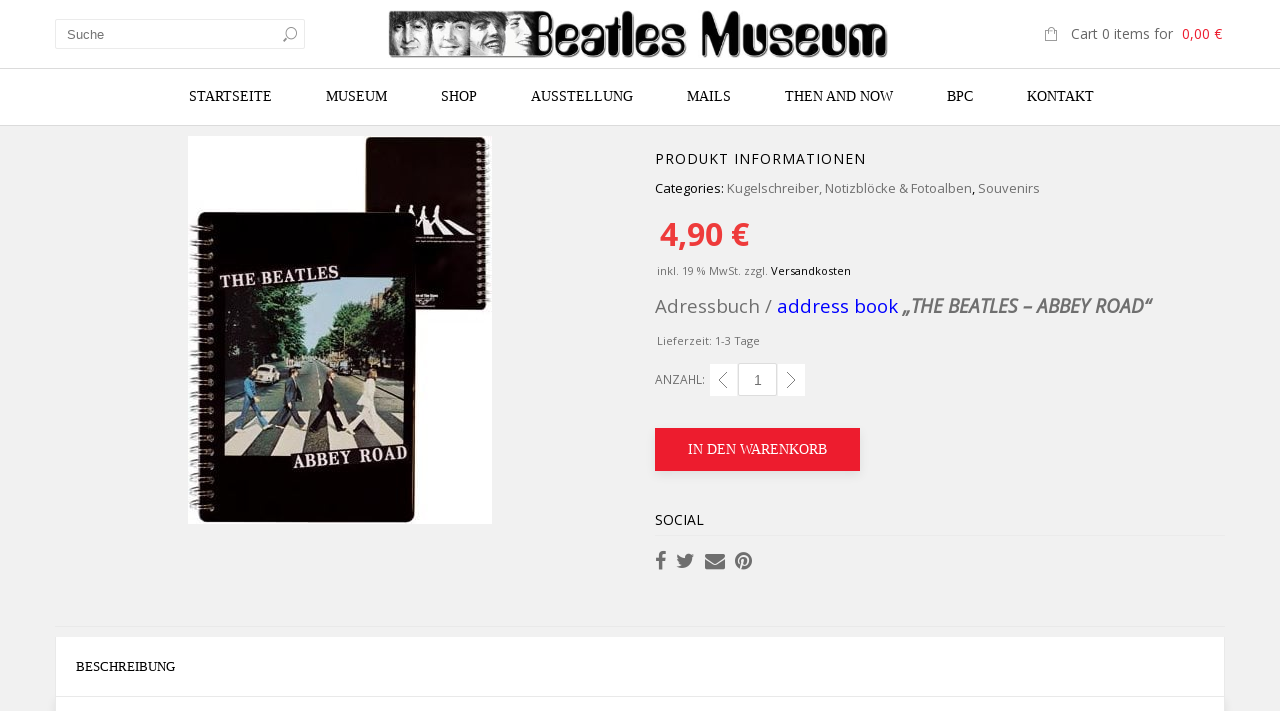

--- FILE ---
content_type: text/html; charset=UTF-8
request_url: https://www.beatlesmuseum.net/shop/souvenirs/kugelschreiber-notizblocke-fotoalben/adressbuch-the-beatles-abbey-road/
body_size: 48502
content:
<!doctype html>
<html lang="de" xmlns:og="http://opengraphprotocol.org/schema/" xmlns:fb="http://www.facebook.com/2008/fbml" itemscope="itemscope" itemtype="http://schema.org/WebPage">
<head>
    	<meta charset="UTF-8" />
    	    <meta name="viewport" content="width=device-width, initial-scale=1, maximum-scale=1"/>
		<meta http-equiv="X-UA-Compatible" content="IE=EmulateIE10" >

						<script>document.documentElement.className = document.documentElement.className + ' yes-js js_active js'</script>
			                    <meta name='robots' content='index, follow, max-image-preview:large, max-snippet:-1, max-video-preview:-1' />
<!-- This site has installed PayPal for WooCommerce v1.5.7 - https://www.angelleye.com/product/woocommerce-paypal-plugin/ -->

	<!-- This site is optimized with the Yoast SEO plugin v26.8 - https://yoast.com/product/yoast-seo-wordpress/ -->
	<title>Adressbuch „THE BEATLES – ABBEY ROAD“ - Beatles Museum</title>
	<link rel="canonical" href="https://www.beatlesmuseum.net/shop/souvenirs/kugelschreiber-notizblocke-fotoalben/adressbuch-the-beatles-abbey-road/" />
	<meta property="og:locale" content="de_DE" />
	<meta property="og:type" content="article" />
	<meta property="og:title" content="Adressbuch „THE BEATLES – ABBEY ROAD“ - Beatles Museum" />
	<meta property="og:description" content="Adressbuch / address book „THE BEATLES – ABBEY ROAD“ " />
	<meta property="og:url" content="https://www.beatlesmuseum.net/shop/souvenirs/kugelschreiber-notizblocke-fotoalben/adressbuch-the-beatles-abbey-road/" />
	<meta property="og:site_name" content="Beatles Museum" />
	<meta property="article:publisher" content="https://www.facebook.com/BeatlesMuseumInHalle" />
	<meta property="article:modified_time" content="2025-05-15T09:56:48+00:00" />
	<meta property="og:image" content="https://www.beatlesmuseum.net/wp-content/uploads/2019/11/Adressbuch-B-2009-AbbeyRoad.jpg" />
	<meta property="og:image:width" content="304" />
	<meta property="og:image:height" content="388" />
	<meta property="og:image:type" content="image/jpeg" />
	<meta name="twitter:card" content="summary_large_image" />
	<meta name="twitter:label1" content="Geschätzte Lesezeit" />
	<meta name="twitter:data1" content="1 Minute" />
	<script type="application/ld+json" class="yoast-schema-graph">{"@context":"https://schema.org","@graph":[{"@type":"WebPage","@id":"https://www.beatlesmuseum.net/shop/souvenirs/kugelschreiber-notizblocke-fotoalben/adressbuch-the-beatles-abbey-road/","url":"https://www.beatlesmuseum.net/shop/souvenirs/kugelschreiber-notizblocke-fotoalben/adressbuch-the-beatles-abbey-road/","name":"Adressbuch „THE BEATLES – ABBEY ROAD“ - Beatles Museum","isPartOf":{"@id":"https://www.beatlesmuseum.net/#website"},"primaryImageOfPage":{"@id":"https://www.beatlesmuseum.net/shop/souvenirs/kugelschreiber-notizblocke-fotoalben/adressbuch-the-beatles-abbey-road/#primaryimage"},"image":{"@id":"https://www.beatlesmuseum.net/shop/souvenirs/kugelschreiber-notizblocke-fotoalben/adressbuch-the-beatles-abbey-road/#primaryimage"},"thumbnailUrl":"https://www.beatlesmuseum.net/wp-content/uploads/2019/11/Adressbuch-B-2009-AbbeyRoad.jpg","datePublished":"2019-11-12T09:48:31+00:00","dateModified":"2025-05-15T09:56:48+00:00","breadcrumb":{"@id":"https://www.beatlesmuseum.net/shop/souvenirs/kugelschreiber-notizblocke-fotoalben/adressbuch-the-beatles-abbey-road/#breadcrumb"},"inLanguage":"de","potentialAction":[{"@type":"ReadAction","target":["https://www.beatlesmuseum.net/shop/souvenirs/kugelschreiber-notizblocke-fotoalben/adressbuch-the-beatles-abbey-road/"]}]},{"@type":"ImageObject","inLanguage":"de","@id":"https://www.beatlesmuseum.net/shop/souvenirs/kugelschreiber-notizblocke-fotoalben/adressbuch-the-beatles-abbey-road/#primaryimage","url":"https://www.beatlesmuseum.net/wp-content/uploads/2019/11/Adressbuch-B-2009-AbbeyRoad.jpg","contentUrl":"https://www.beatlesmuseum.net/wp-content/uploads/2019/11/Adressbuch-B-2009-AbbeyRoad.jpg","width":304,"height":388},{"@type":"BreadcrumbList","@id":"https://www.beatlesmuseum.net/shop/souvenirs/kugelschreiber-notizblocke-fotoalben/adressbuch-the-beatles-abbey-road/#breadcrumb","itemListElement":[{"@type":"ListItem","position":1,"name":"Home","item":"https://www.beatlesmuseum.net/"},{"@type":"ListItem","position":2,"name":"Shop","item":"https://www.beatlesmuseum.net/shop/"},{"@type":"ListItem","position":3,"name":"Adressbuch „THE BEATLES – ABBEY ROAD“"}]},{"@type":"WebSite","@id":"https://www.beatlesmuseum.net/#website","url":"https://www.beatlesmuseum.net/","name":"Beatles Museum","description":"Größtes und ältestes Museum, mit eigenem Shop, zum Thema Beatles.","publisher":{"@id":"https://www.beatlesmuseum.net/#organization"},"potentialAction":[{"@type":"SearchAction","target":{"@type":"EntryPoint","urlTemplate":"https://www.beatlesmuseum.net/?s={search_term_string}"},"query-input":{"@type":"PropertyValueSpecification","valueRequired":true,"valueName":"search_term_string"}}],"inLanguage":"de"},{"@type":"Organization","@id":"https://www.beatlesmuseum.net/#organization","name":"Beatles Museum","url":"https://www.beatlesmuseum.net/","logo":{"@type":"ImageObject","inLanguage":"de","@id":"https://www.beatlesmuseum.net/#/schema/logo/image/","url":"https://www.beatlesmuseum.net/wp-content/uploads/BeatlesMuseum-Fotos-BM-Logo-DarunterSchrift.jpg","contentUrl":"https://www.beatlesmuseum.net/wp-content/uploads/BeatlesMuseum-Fotos-BM-Logo-DarunterSchrift.jpg","width":1444,"height":529,"caption":"Beatles Museum"},"image":{"@id":"https://www.beatlesmuseum.net/#/schema/logo/image/"},"sameAs":["https://www.facebook.com/BeatlesMuseumInHalle"]}]}</script>
	<!-- / Yoast SEO plugin. -->


<link rel='dns-prefetch' href='//fonts.googleapis.com' />
<link rel='preconnect' href='https://fonts.gstatic.com' crossorigin />
<link rel="alternate" type="application/rss+xml" title="Beatles Museum &raquo; Feed" href="https://www.beatlesmuseum.net/feed/" />
<link rel="alternate" title="oEmbed (JSON)" type="application/json+oembed" href="https://www.beatlesmuseum.net/wp-json/oembed/1.0/embed?url=https%3A%2F%2Fwww.beatlesmuseum.net%2Fshop%2Fsouvenirs%2Fkugelschreiber-notizblocke-fotoalben%2Fadressbuch-the-beatles-abbey-road%2F" />
<link rel="alternate" title="oEmbed (XML)" type="text/xml+oembed" href="https://www.beatlesmuseum.net/wp-json/oembed/1.0/embed?url=https%3A%2F%2Fwww.beatlesmuseum.net%2Fshop%2Fsouvenirs%2Fkugelschreiber-notizblocke-fotoalben%2Fadressbuch-the-beatles-abbey-road%2F&#038;format=xml" />
<meta property="og:title" content="Adressbuch „THE BEATLES – ABBEY ROAD“"/><meta property="og:type" content="article"/><meta property="og:description" content="Adressbuch / address book „THE BEATLES – ABBEY ROAD“ "/><meta property="og:url" content="https://www.beatlesmuseum.net/shop/souvenirs/kugelschreiber-notizblocke-fotoalben/adressbuch-the-beatles-abbey-road/"/><meta property="og:site_name" content="Beatles Museum"/><meta property="og:image" content="https://www.beatlesmuseum.net/wp-content/uploads/2019/11/Adressbuch-B-2009-AbbeyRoad.jpg"/><style id='wp-img-auto-sizes-contain-inline-css' type='text/css'>
img:is([sizes=auto i],[sizes^="auto," i]){contain-intrinsic-size:3000px 1500px}
/*# sourceURL=wp-img-auto-sizes-contain-inline-css */
</style>
<link rel='stylesheet' id='pr-dhl-preferred-services-integration-css' href='https://www.beatlesmuseum.net/wp-content/plugins/dhl-for-woocommerce/build/style-index.css?ver=1765959298' type='text/css' media='all' />
<link rel='stylesheet' id='pr-dhl-blocks-style-css' href='https://www.beatlesmuseum.net/wp-content/plugins/dhl-for-woocommerce/build/style-index.css?ver=1765959298' type='text/css' media='all' />
<style id='wp-emoji-styles-inline-css' type='text/css'>

	img.wp-smiley, img.emoji {
		display: inline !important;
		border: none !important;
		box-shadow: none !important;
		height: 1em !important;
		width: 1em !important;
		margin: 0 0.07em !important;
		vertical-align: -0.1em !important;
		background: none !important;
		padding: 0 !important;
	}
/*# sourceURL=wp-emoji-styles-inline-css */
</style>
<link rel='stylesheet' id='wp-block-library-css' href='https://www.beatlesmuseum.net/wp-includes/css/dist/block-library/style.css?ver=6.9' type='text/css' media='all' />
<style id='wp-block-list-inline-css' type='text/css'>
ol,ul{
  box-sizing:border-box;
}

:root :where(.wp-block-list.has-background){
  padding:1.25em 2.375em;
}
/*# sourceURL=https://www.beatlesmuseum.net/wp-includes/blocks/list/style.css */
</style>
<link rel='stylesheet' id='wc-blocks-style-css' href='https://www.beatlesmuseum.net/wp-content/plugins/woocommerce/assets/client/blocks/wc-blocks.css?ver=1767354797' type='text/css' media='all' />
<style id='global-styles-inline-css' type='text/css'>
:root{--wp--preset--aspect-ratio--square: 1;--wp--preset--aspect-ratio--4-3: 4/3;--wp--preset--aspect-ratio--3-4: 3/4;--wp--preset--aspect-ratio--3-2: 3/2;--wp--preset--aspect-ratio--2-3: 2/3;--wp--preset--aspect-ratio--16-9: 16/9;--wp--preset--aspect-ratio--9-16: 9/16;--wp--preset--color--black: #000000;--wp--preset--color--cyan-bluish-gray: #abb8c3;--wp--preset--color--white: #ffffff;--wp--preset--color--pale-pink: #f78da7;--wp--preset--color--vivid-red: #cf2e2e;--wp--preset--color--luminous-vivid-orange: #ff6900;--wp--preset--color--luminous-vivid-amber: #fcb900;--wp--preset--color--light-green-cyan: #7bdcb5;--wp--preset--color--vivid-green-cyan: #00d084;--wp--preset--color--pale-cyan-blue: #8ed1fc;--wp--preset--color--vivid-cyan-blue: #0693e3;--wp--preset--color--vivid-purple: #9b51e0;--wp--preset--gradient--vivid-cyan-blue-to-vivid-purple: linear-gradient(135deg,rgb(6,147,227) 0%,rgb(155,81,224) 100%);--wp--preset--gradient--light-green-cyan-to-vivid-green-cyan: linear-gradient(135deg,rgb(122,220,180) 0%,rgb(0,208,130) 100%);--wp--preset--gradient--luminous-vivid-amber-to-luminous-vivid-orange: linear-gradient(135deg,rgb(252,185,0) 0%,rgb(255,105,0) 100%);--wp--preset--gradient--luminous-vivid-orange-to-vivid-red: linear-gradient(135deg,rgb(255,105,0) 0%,rgb(207,46,46) 100%);--wp--preset--gradient--very-light-gray-to-cyan-bluish-gray: linear-gradient(135deg,rgb(238,238,238) 0%,rgb(169,184,195) 100%);--wp--preset--gradient--cool-to-warm-spectrum: linear-gradient(135deg,rgb(74,234,220) 0%,rgb(151,120,209) 20%,rgb(207,42,186) 40%,rgb(238,44,130) 60%,rgb(251,105,98) 80%,rgb(254,248,76) 100%);--wp--preset--gradient--blush-light-purple: linear-gradient(135deg,rgb(255,206,236) 0%,rgb(152,150,240) 100%);--wp--preset--gradient--blush-bordeaux: linear-gradient(135deg,rgb(254,205,165) 0%,rgb(254,45,45) 50%,rgb(107,0,62) 100%);--wp--preset--gradient--luminous-dusk: linear-gradient(135deg,rgb(255,203,112) 0%,rgb(199,81,192) 50%,rgb(65,88,208) 100%);--wp--preset--gradient--pale-ocean: linear-gradient(135deg,rgb(255,245,203) 0%,rgb(182,227,212) 50%,rgb(51,167,181) 100%);--wp--preset--gradient--electric-grass: linear-gradient(135deg,rgb(202,248,128) 0%,rgb(113,206,126) 100%);--wp--preset--gradient--midnight: linear-gradient(135deg,rgb(2,3,129) 0%,rgb(40,116,252) 100%);--wp--preset--font-size--small: 13px;--wp--preset--font-size--medium: 20px;--wp--preset--font-size--large: 36px;--wp--preset--font-size--x-large: 42px;--wp--preset--spacing--20: 0.44rem;--wp--preset--spacing--30: 0.67rem;--wp--preset--spacing--40: 1rem;--wp--preset--spacing--50: 1.5rem;--wp--preset--spacing--60: 2.25rem;--wp--preset--spacing--70: 3.38rem;--wp--preset--spacing--80: 5.06rem;--wp--preset--shadow--natural: 6px 6px 9px rgba(0, 0, 0, 0.2);--wp--preset--shadow--deep: 12px 12px 50px rgba(0, 0, 0, 0.4);--wp--preset--shadow--sharp: 6px 6px 0px rgba(0, 0, 0, 0.2);--wp--preset--shadow--outlined: 6px 6px 0px -3px rgb(255, 255, 255), 6px 6px rgb(0, 0, 0);--wp--preset--shadow--crisp: 6px 6px 0px rgb(0, 0, 0);}:where(.is-layout-flex){gap: 0.5em;}:where(.is-layout-grid){gap: 0.5em;}body .is-layout-flex{display: flex;}.is-layout-flex{flex-wrap: wrap;align-items: center;}.is-layout-flex > :is(*, div){margin: 0;}body .is-layout-grid{display: grid;}.is-layout-grid > :is(*, div){margin: 0;}:where(.wp-block-columns.is-layout-flex){gap: 2em;}:where(.wp-block-columns.is-layout-grid){gap: 2em;}:where(.wp-block-post-template.is-layout-flex){gap: 1.25em;}:where(.wp-block-post-template.is-layout-grid){gap: 1.25em;}.has-black-color{color: var(--wp--preset--color--black) !important;}.has-cyan-bluish-gray-color{color: var(--wp--preset--color--cyan-bluish-gray) !important;}.has-white-color{color: var(--wp--preset--color--white) !important;}.has-pale-pink-color{color: var(--wp--preset--color--pale-pink) !important;}.has-vivid-red-color{color: var(--wp--preset--color--vivid-red) !important;}.has-luminous-vivid-orange-color{color: var(--wp--preset--color--luminous-vivid-orange) !important;}.has-luminous-vivid-amber-color{color: var(--wp--preset--color--luminous-vivid-amber) !important;}.has-light-green-cyan-color{color: var(--wp--preset--color--light-green-cyan) !important;}.has-vivid-green-cyan-color{color: var(--wp--preset--color--vivid-green-cyan) !important;}.has-pale-cyan-blue-color{color: var(--wp--preset--color--pale-cyan-blue) !important;}.has-vivid-cyan-blue-color{color: var(--wp--preset--color--vivid-cyan-blue) !important;}.has-vivid-purple-color{color: var(--wp--preset--color--vivid-purple) !important;}.has-black-background-color{background-color: var(--wp--preset--color--black) !important;}.has-cyan-bluish-gray-background-color{background-color: var(--wp--preset--color--cyan-bluish-gray) !important;}.has-white-background-color{background-color: var(--wp--preset--color--white) !important;}.has-pale-pink-background-color{background-color: var(--wp--preset--color--pale-pink) !important;}.has-vivid-red-background-color{background-color: var(--wp--preset--color--vivid-red) !important;}.has-luminous-vivid-orange-background-color{background-color: var(--wp--preset--color--luminous-vivid-orange) !important;}.has-luminous-vivid-amber-background-color{background-color: var(--wp--preset--color--luminous-vivid-amber) !important;}.has-light-green-cyan-background-color{background-color: var(--wp--preset--color--light-green-cyan) !important;}.has-vivid-green-cyan-background-color{background-color: var(--wp--preset--color--vivid-green-cyan) !important;}.has-pale-cyan-blue-background-color{background-color: var(--wp--preset--color--pale-cyan-blue) !important;}.has-vivid-cyan-blue-background-color{background-color: var(--wp--preset--color--vivid-cyan-blue) !important;}.has-vivid-purple-background-color{background-color: var(--wp--preset--color--vivid-purple) !important;}.has-black-border-color{border-color: var(--wp--preset--color--black) !important;}.has-cyan-bluish-gray-border-color{border-color: var(--wp--preset--color--cyan-bluish-gray) !important;}.has-white-border-color{border-color: var(--wp--preset--color--white) !important;}.has-pale-pink-border-color{border-color: var(--wp--preset--color--pale-pink) !important;}.has-vivid-red-border-color{border-color: var(--wp--preset--color--vivid-red) !important;}.has-luminous-vivid-orange-border-color{border-color: var(--wp--preset--color--luminous-vivid-orange) !important;}.has-luminous-vivid-amber-border-color{border-color: var(--wp--preset--color--luminous-vivid-amber) !important;}.has-light-green-cyan-border-color{border-color: var(--wp--preset--color--light-green-cyan) !important;}.has-vivid-green-cyan-border-color{border-color: var(--wp--preset--color--vivid-green-cyan) !important;}.has-pale-cyan-blue-border-color{border-color: var(--wp--preset--color--pale-cyan-blue) !important;}.has-vivid-cyan-blue-border-color{border-color: var(--wp--preset--color--vivid-cyan-blue) !important;}.has-vivid-purple-border-color{border-color: var(--wp--preset--color--vivid-purple) !important;}.has-vivid-cyan-blue-to-vivid-purple-gradient-background{background: var(--wp--preset--gradient--vivid-cyan-blue-to-vivid-purple) !important;}.has-light-green-cyan-to-vivid-green-cyan-gradient-background{background: var(--wp--preset--gradient--light-green-cyan-to-vivid-green-cyan) !important;}.has-luminous-vivid-amber-to-luminous-vivid-orange-gradient-background{background: var(--wp--preset--gradient--luminous-vivid-amber-to-luminous-vivid-orange) !important;}.has-luminous-vivid-orange-to-vivid-red-gradient-background{background: var(--wp--preset--gradient--luminous-vivid-orange-to-vivid-red) !important;}.has-very-light-gray-to-cyan-bluish-gray-gradient-background{background: var(--wp--preset--gradient--very-light-gray-to-cyan-bluish-gray) !important;}.has-cool-to-warm-spectrum-gradient-background{background: var(--wp--preset--gradient--cool-to-warm-spectrum) !important;}.has-blush-light-purple-gradient-background{background: var(--wp--preset--gradient--blush-light-purple) !important;}.has-blush-bordeaux-gradient-background{background: var(--wp--preset--gradient--blush-bordeaux) !important;}.has-luminous-dusk-gradient-background{background: var(--wp--preset--gradient--luminous-dusk) !important;}.has-pale-ocean-gradient-background{background: var(--wp--preset--gradient--pale-ocean) !important;}.has-electric-grass-gradient-background{background: var(--wp--preset--gradient--electric-grass) !important;}.has-midnight-gradient-background{background: var(--wp--preset--gradient--midnight) !important;}.has-small-font-size{font-size: var(--wp--preset--font-size--small) !important;}.has-medium-font-size{font-size: var(--wp--preset--font-size--medium) !important;}.has-large-font-size{font-size: var(--wp--preset--font-size--large) !important;}.has-x-large-font-size{font-size: var(--wp--preset--font-size--x-large) !important;}
/*# sourceURL=global-styles-inline-css */
</style>
<style id='core-block-supports-inline-css' type='text/css'>
/**
 * Core styles: block-supports
 */

/*# sourceURL=core-block-supports-inline-css */
</style>

<style id='classic-theme-styles-inline-css' type='text/css'>
/**
 * These rules are needed for backwards compatibility.
 * They should match the button element rules in the base theme.json file.
 */
.wp-block-button__link {
	color: #ffffff;
	background-color: #32373c;
	border-radius: 9999px; /* 100% causes an oval, but any explicit but really high value retains the pill shape. */

	/* This needs a low specificity so it won't override the rules from the button element if defined in theme.json. */
	box-shadow: none;
	text-decoration: none;

	/* The extra 2px are added to size solids the same as the outline versions.*/
	padding: calc(0.667em + 2px) calc(1.333em + 2px);

	font-size: 1.125em;
}

.wp-block-file__button {
	background: #32373c;
	color: #ffffff;
	text-decoration: none;
}

/*# sourceURL=/wp-includes/css/classic-themes.css */
</style>
<link rel='stylesheet' id='contact-form-7-css' href='https://www.beatlesmuseum.net/wp-content/plugins/contact-form-7/includes/css/styles.css?ver=6.1.4' type='text/css' media='all' />
<link rel='stylesheet' id='exit-popup-css-css' href='https://www.beatlesmuseum.net/wp-content/plugins/exit-popup/css/exit-popup.css?ver=6.9' type='text/css' media='all' />
<style id='woocommerce-inline-inline-css' type='text/css'>
.woocommerce form .form-row .required { visibility: visible; }
/*# sourceURL=woocommerce-inline-inline-css */
</style>
<link rel='stylesheet' id='sm-style-css' href='https://www.beatlesmuseum.net/wp-content/plugins/wp-show-more/wpsm-style.css?ver=6.9' type='text/css' media='all' />
<link rel='stylesheet' id='aws-style-css' href='https://www.beatlesmuseum.net/wp-content/plugins/advanced-woo-search/assets/css/common.css?ver=3.52' type='text/css' media='all' />
<link rel='stylesheet' id='ex-express-checkout-min-css-css' href='https://www.beatlesmuseum.net/wp-content/plugins/express-checkout/includes/assets/css/ex-express-chekout.min.css?ver=6.0.0' type='text/css' media='all' />
<link rel='stylesheet' id='jquery-selectBox-css' href='https://www.beatlesmuseum.net/wp-content/plugins/yith-woocommerce-wishlist/assets/css/jquery.selectBox.css?ver=1.2.0' type='text/css' media='all' />
<link rel='stylesheet' id='woocommerce_prettyPhoto_css-css' href='//www.beatlesmuseum.net/wp-content/plugins/woocommerce/assets/css/prettyPhoto.css?ver=3.1.6' type='text/css' media='all' />
<link rel='stylesheet' id='yith-wcwl-main-css' href='https://www.beatlesmuseum.net/wp-content/plugins/yith-woocommerce-wishlist/assets/css/style.css?ver=4.11.0' type='text/css' media='all' />
<style id='yith-wcwl-main-inline-css' type='text/css'>
 :root { --rounded-corners-radius: 16px; --add-to-cart-rounded-corners-radius: 16px; --feedback-duration: 3s } 
 :root { --rounded-corners-radius: 16px; --add-to-cart-rounded-corners-radius: 16px; --feedback-duration: 3s } 
/*# sourceURL=yith-wcwl-main-inline-css */
</style>
<link rel='stylesheet' id='parent-style-css' href='https://www.beatlesmuseum.net/wp-content/themes/legenda/style.css?ver=6.9' type='text/css' media='all' />
<link rel='stylesheet' id='woocommerce-gzd-layout-css' href='https://www.beatlesmuseum.net/wp-content/plugins/woocommerce-germanized/build/static/layout-styles.css?ver=3.20.5' type='text/css' media='all' />
<style id='woocommerce-gzd-layout-inline-css' type='text/css'>
.woocommerce-checkout .shop_table { background-color: #eeeeee; } .product p.deposit-packaging-type { font-size: 1.25em !important; } p.woocommerce-shipping-destination { display: none; }
                .wc-gzd-nutri-score-value-a {
                    background: url(https://www.beatlesmuseum.net/wp-content/plugins/woocommerce-germanized/assets/images/nutri-score-a.svg) no-repeat;
                }
                .wc-gzd-nutri-score-value-b {
                    background: url(https://www.beatlesmuseum.net/wp-content/plugins/woocommerce-germanized/assets/images/nutri-score-b.svg) no-repeat;
                }
                .wc-gzd-nutri-score-value-c {
                    background: url(https://www.beatlesmuseum.net/wp-content/plugins/woocommerce-germanized/assets/images/nutri-score-c.svg) no-repeat;
                }
                .wc-gzd-nutri-score-value-d {
                    background: url(https://www.beatlesmuseum.net/wp-content/plugins/woocommerce-germanized/assets/images/nutri-score-d.svg) no-repeat;
                }
                .wc-gzd-nutri-score-value-e {
                    background: url(https://www.beatlesmuseum.net/wp-content/plugins/woocommerce-germanized/assets/images/nutri-score-e.svg) no-repeat;
                }
            
/*# sourceURL=woocommerce-gzd-layout-inline-css */
</style>
<link rel='stylesheet' id='et-fonts-css' href='https://www.beatlesmuseum.net/wp-content/themes/legenda/css/et-fonts.css?ver=4.4.4' type='text/css' media='all' />
<link rel='stylesheet' id='style-css' href='https://www.beatlesmuseum.net/wp-content/themes/legenda-child/style.css?ver=4.4.4' type='text/css' media='all' />
<link rel='stylesheet' id='js_composer_front-css' href='https://www.beatlesmuseum.net/wp-content/plugins/js_composer/assets/css/js_composer.min.css?ver=7.2' type='text/css' media='all' />
<link rel='stylesheet' id='responsive-css' href='https://www.beatlesmuseum.net/wp-content/themes/legenda/css/responsive.css?ver=4.4.4' type='text/css' media='all' />
<link rel='stylesheet' id='large-resolution-css' href='https://www.beatlesmuseum.net/wp-content/themes/legenda/css/large-resolution.css?ver=6.9' type='text/css' media='(min-width: 1200px)' />
<link rel="preload" as="style" href="https://fonts.googleapis.com/css?family=Open%20Sans&#038;display=swap&#038;ver=1745489378" /><link rel="stylesheet" href="https://fonts.googleapis.com/css?family=Open%20Sans&#038;display=swap&#038;ver=1745489378" media="print" onload="this.media='all'"><noscript><link rel="stylesheet" href="https://fonts.googleapis.com/css?family=Open%20Sans&#038;display=swap&#038;ver=1745489378" /></noscript><style id='custom-style-inline-css' type='text/css'>
                                            .label-icon.sale-label {
                    width: 48px;
                    height: 48px;
                }
                .label-icon.sale-label { background-image: url(https://www.beatlesmuseum.net/wp-content/themes/legenda/images/label-sale.png); }
            
                                            .label-icon.new-label {
                    width: 48px;
                    height: 48px;
                }
                .label-icon.new-label { background-image: url(https://www.beatlesmuseum.net/wp-content/themes/legenda/images/label-new.png); }
            
            
            
            
            	                .mobile-nav .et-mobile-menu li > a, .mobile-nav ul.links li a {
	                    	                         font-family: Open Sans;	                    	                    	                    	                    	                    	                    	                }
	            
                            	.mobile-nav .mobile-nav-heading, .mobile-nav .close-mobile-nav {
	                    	                         font-family: Open Sans;                        	                    	                    	                    	                    	                    	                }
            
        	
            body,                select,                .products-small .product-item a,                .woocommerce-breadcrumb,                #breadcrumb,                .woocommerce-breadcrumb a,                #breadcrumb a,                .etheme_widget_recent_comments .comment_link a,                .product-categories li ul a,                .product_list_widget del .amount,                .page-numbers li a,                .page-numbers li span,                .pagination li a,                .pagination li span,                .images .main-image-slider ul.slides .zoom-link:hover,                .quantity .qty,                .price .from,                .price del,                .shopping-cart-widget .cart-summ .items,                .shopping-cart-widget .cart-summ .for-label,                .posted-in a,                .tabs .tab-title,                .toggle-element .open-this,                .blog-post .post-info .posted-in a,                .menu-type1 .menu ul > li > a,                .post-next-prev a { color: #6f6f6f; }

	        
	        a:hover,                .button:hover,                button:hover,                input[type=submit]:hover,                .menu-icon:hover,                .widget_layered_nav ul li:hover,                .page-numbers li span,                .pagination li span,                .page-numbers li a:hover,                .pagination li a:hover,                .largest,                .thumbnail:hover i,                .demo-icons .demo-icon:hover,                .demo-icons .demo-icon:hover i,                .switchToGrid:hover,                .switchToList:hover,                .switcher-active,                .switcher-active:hover,                .emodal .close-modal:hover,                .prev.page-numbers:hover:after,                .next.page-numbers:hover:after,                strong.active,                span.active,                em.active,                a.active,                p.active,                .shopping-cart-widget .cart-summ .price-summ,                .products-small .product-item h5 a:hover,                .slider-container .slider-next:hover:before,                .slider-container .slider-prev:hover:before,                .fullwidthbanner-container .tp-rightarrow.default:hover:before,                .fullwidthbanner-container .tp-leftarrow.default:hover:before,                .side-area .close-block:hover i,                .back-to-top:hover, .back-to-top:hover i,                .product-info .single_add_to_wishlist:hover:before,                .images .main-image-slider ul.slides .zoom-link i:hover,                .footer_menu li:hover:before,                .main-nav .menu > li.current-menu-parent > a,                .main-nav .menu > li.current-menu-item > a,                .page-numbers .next:hover:before,                .pagination .next:hover:before,                .etheme_twitter .tweet a,                .small-slider-arrow.arrow-left:hover,                .small-slider-arrow.arrow-right:hover,                .active2:hover,                .active2,                .checkout-steps-nav a.button.active,                .checkout-steps-nav a.button.active:hover,                .button.active,                button.active,                input[type=submit].active,                .widget_categories .current-cat a,                .widget_pages .current_page_parent > a,                div.dark_rounded .pp_contract:hover,                div.dark_rounded .pp_expand:hover,                div.dark_rounded .pp_close:hover,                .etheme_cp .etheme_cp_head .etheme_cp_btn_close:hover,                .hover-icon:hover,                .side-area-icon:hover,                .etheme_cp .etheme_cp_content .etheme_cp_section .etheme_cp_section_header .etheme_cp_btn_clear:hover,                .header-type-3 .main-nav .menu-wrapper .menu > li.current-menu-item > a,                .header-type-3 .main-nav .menu-wrapper .menu > li.current-menu-parent > a,                .header-type-3 .main-nav .menu-wrapper .menu > li > a:hover,                .fixed-header .menu > li.current-menu-item > a,                .fixed-header .menu > li > a:hover,                .main-nav .menu > li > a:hover,                .product-categories > li > a:hover,                .custom-info-block.a-right span,                .custom-info-block.a-left span,                .custom-info-block a i:hover,                .product-categories > li.current-cat > a,                .menu-wrapper .menu .nav-sublist-dropdown .menu-parent-item > a:hover,                .woocommerce .woocommerce-breadcrumb a:hover,                .woocommerce-page .woocommerce-breadcrumb a:hover,                .product-info .posted_in a:hover,                .slide-item .product .products-page-cats a:hover,                .products-grid .product .products-page-cats a:hover,                .widget_layered_nav ul li:hover a,                .page-heading .row-fluid .span12 > .back-to:hover,                .breadcrumbs .back-to:hover,                #breadcrumb a:hover,                .links li a:hover,                .menu-wrapper .menu > .nav-sublist-dropdown .menu-parent-item ul li:hover,                .menu-wrapper .menu > .nav-sublist-dropdown .menu-parent-item ul li:hover a,                .menu-wrapper .menu ul > li > a:hover,                .filled.active,                .shopping-cart-widget .cart-summ a:hover,                .product-categories > li > ul > li > a:hover,                .product-categories > li > ul > li > a:hover + span,                .product-categories ul.children li > a:hover,                .product-categories ul.children li > a:hover + span,                .product-categories > li.current-cat > a+span,                .widget_nav_menu .current-menu-item a,                .widget_nav_menu .current-menu-item:before,                .fixed-menu-type2 .fixed-header .nav-sublist-dropdown li a:hover,                .product-category h5:hover,                .product-categories .children li.current-cat,                .product-categories .children li.current-cat a,                .product-categories .children li.current-cat span,                .pricing-table ul li.row-price,                .product-category:hover h5,                .widget_nav_menu li a:hover,                .widget_nav_menu li:hover:before,                .list li:before,                .toolbar .switchToGrid:hover:before,                .toolbar .switchToList:hover:before,                .toolbar .switchToGrid.switcher-active:before,                .toolbar .switchToList.switcher-active:before,                .toolbar .switchToGrid.switcher-active,                .toolbar .switchToList.switcher-active,                .blog-post .post-info a:hover,                .show-all-posts:hover,                .cbp-qtrotator .testimonial-author .excerpt,                .top-bar .wishlist-link a:hover span,                .menu-type2 .menu .nav-sublist-dropdown .menu-parent-item li:hover:before,                .back-to-top:hover:before,                .tabs .tab-title:hover,                .flex-direction-nav a:hover,                .widget_layered_nav ul li a:hover,                .widget_layered_nav ul li:hover,                .product-categories .open-this:hover,                .widget_categories li:hover:before,                .etheme-social-icons li a:hover,                .product-categories > li.opened .open-this:hover,                .slider-container .show-all-posts:hover,                .widget_layered_nav ul li.chosen .count,                .widget_layered_nav ul li.chosen a,                .widget_layered_nav ul li.chosen a:before,                .recent-post-mini strong,                .menu-wrapper .menu ul > li:hover:before,                .fixed-header .menu ul > li:hover:before,                .team-member .member-mask .mask-text a:hover,                .show-quickly:hover,                .header-type-6 .top-bar .top-links .submenu-dropdown ul li a:hover,                .header-type-6 .top-bar .top-links .submenu-dropdown ul li:hover:before,                .side-area-icon i:hover:before,                .menu-icon i:hover:before,                a.bbp-author-name,                #bbpress-forums #bbp-single-user-details #bbp-user-navigation li.current a,                #bbpress-forums #bbp-single-user-details #bbp-user-navigation li.current:before,                .bbp-forum-header a.bbp-forum-permalink,                .bbp-topic-header a.bbp-topic-permalink,                .bbp-reply-header a.bbp-reply-permalink,                .et-tweets.owl-carousel .owl-prev:hover:before,                .et-tweets.owl-carousel .owl-next:hover:before,                .etheme_widget_brands ul li.active-brand a,                .comment-block .author-link a:hover,                .header-type-3 .shopping-cart-link span.amount,                .header-type-4 .shopping-cart-link span.amount,                .header-type-6 .shopping-cart-link span.amount,                a.view-all-results:hover,                .bottom-btn .left              { color: #ed1c2e; }

	        .hover-icon:hover,                .breadcrumbs .back-to:hover    { color: #ed1c2e!important; }

	        .filled:hover,                .progress-bar > div,                .active2:hover,                .button.active:hover,                button.active:hover,                input[type=submit].active:hover,                .checkout-steps-nav a.button.active:hover,                .portfolio-filters .active,                .product-info .single_add_to_cart_button,                .product-info .single_add_to_wishlist:hover,                .checkout-button.button,                .checkout-button.button:hover,                .header-type-6 .top-bar,                .filled.active,                .block-with-ico.ico-position-top i,                .added-text,                .etheme_cp_btn_show,                .button.white.filled:hover,                .button.active,                .button.active2,                .button.white:hover,                .woocommerce-checkout-payment .place-order .button,                .bottom-btn .right                 { background-color: #ed1c2e; }

	        .button:hover,                button:hover,                .button.white.filled:hover,                input[type=submit]:hover,                .button.active,                button.active,                input[type=submit].active,                .filled:hover,                .widget_layered_nav ul li:hover,                .page-numbers li span,                .pagination li span,                .page-numbers li a:hover,                .pagination li a:hover,                .switchToGrid:hover,                .switchToList:hover,                .toolbar .switchToGrid.switcher-active,                .toolbar .switchToList.switcher-active,                textarea:focus,                input[type=text]:focus,                input[type=password]:focus,                input[type=datetime]:focus,                input[type=datetime-local]:focus,                input[type=date]:focus,                input[type=month]:focus,                input[type=time]:focus,                input[type=week]:focus,                input[type=number]:focus,                input[type=email]:focus,                input[type=url]:focus,                input[type=search]:focus,                input[type=tel]:focus,                input[type=color]:focus,                .uneditable-input:focus,                .active2,                .woocommerce.widget_price_filter .ui-slider .ui-slider-range,                .woocommerce-page .widget_price_filter .ui-slider .ui-slider-range,                .checkout-steps-nav a.button.active,                .product-info .single_add_to_cart_button,                .main-nav .menu > li.current-menu-parent > a:before,                .main-nav .menu > li.current-menu-item > a:before,                .cta-block.style-filled,                .search #searchform input[type=text]:focus,                .product-categories .open-this:hover,                .product-categories > li.opened .open-this:hover,                .woocommerce-checkout-payment .place-order .button,                .bottom-btn .left             { border-color: #ed1c2e; }

	        .products-small .product-item .price,                .product_list_widget .amount,                .cart_totals .table .total .amount,                .price              { color: #EE3B3B; }

	                      { color: rgb(207,0,16); }

	        .woocommerce.widget_price_filter .ui-slider .ui-slider-handle                 { background-color: rgb(207,0,16); }

	                     { border-color: rgb(207,0,16); }

			?>

	        .woocommerce.widget_price_filter .ui-slider .ui-slider-range,
	        .woocommerce-page .widget_price_filter .ui-slider .ui-slider-range{
	          background: rgba(237,28,46,0.35);
	        }

            
           	h1{font-family:"Open Sans";text-transform:uppercase;}h2{font-family:"Open Sans";text-transform:uppercase;}h3{font-family:"Open Sans";text-transform:uppercase;}h4{font-family:"Open Sans";text-transform:uppercase;}h5{font-family:"Open Sans";text-transform:uppercase;}h6{font-family:"Open Sans";text-transform:uppercase;}            
            html {
                            }

            body {
                                     font-family: "Open Sans";                                                                                                                background-size:cover;            }
	
	        
            .dropcap,                blockquote,                .team-member .member-mask .mask-text fieldset legend,                .button,                button,                .coupon .button,                input[type=submit],                .font2,                .shopping-cart-widget .totals,                .main-nav .menu > li > a,                .menu-wrapper .menu .nav-sublist-dropdown .menu-parent-item > a,                .fixed-header .menu .nav-sublist-dropdown .menu-parent-item > a,                .fixed-header .menu > li > a,                .side-block .close-block,                .side-area .widget-title,                .et-mobile-menu li > a,                .page-heading .row-fluid .span12 > .back-to,                .breadcrumbs .back-to,                .recent-post-mini a,                .etheme_widget_recent_comments ul li .post-title,                .product_list_widget a,                .widget_price_filter .widget-title,                .widget_layered_nav .widget-title,                .widget_price_filter h4,                .widget_layered_nav h4,                .products-list .product .product-name,                .table.products-table th,                .table.products-table .product-name a,                .table.products-table .product-name dl dt,                .table.products-table .product-name dl dd,                .cart_totals .table .total th strong,                .cart_totals .table .total td strong .amount,                .pricing-table table .plan-price,                .pricing-table table.table thead:first-child tr:first-child th,                .pricing-table.style3 table .plan-price sup,                .pricing-table.style2 table .plan-price sup,                .pricing-table ul li.row-title,                .pricing-table ul li.row-price,                .pricing-table.style2 ul li.row-price sup,                .pricing-table.style3 ul li.row-price sup,                .tabs .tab-title,                .left-bar .left-titles .tab-title-left,                .right-bar .left-titles .tab-title-left,                .slider-container .show-all-posts,                .bc-type-variant2 .woocommerce-breadcrumb,                .bc-type-variant2 .breadcrumbs,                .post-single .post-share .share-title,                .toggle-element .toggle-title,                #bbpress-forums li.bbp-header,                #bbpress-forums .bbp-forum-title,                #bbpress-forums .bbp-topic-title,                #bbpress-forums .bbp-reply-title,                .product-thumbnails-slider .slides li.video-thumbnail span,                .coupon label,                .product-image-wrapper .out-of-stock,                .shop_table .product-name a,                .shop_table th,                .cart_totals .order-total th,                .page-heading .row-fluid .span12 .back-to,                .woocommerce table.shop_table th,                .woocommerce-page table.shop_table th,                .mobile-nav-heading,                .links a,                .top-bar .wishlist-link a,                .top-bar .cart-summ,                .shopping-cart-link span{Open Sans}
                                                                                                        
            .fixed-header .menu > li.menu-full-width .nav-sublist-dropdown .container > ul > li > a, .main-nav .menu > li.menu-full-width .nav-sublist-dropdown .container > ul > li > a, .fixed-header .menu > li > a, .main-nav .menu > li > a, .fixed-header .menu > li .nav-sublist-dropdown .container > ul > li a, .main-nav .menu > li .nav-sublist-dropdown .container > ul > li a {font-family:Georgia, serif;}
            @media (min-width: 993px) { /* Hintergrund und Allgemeines */

.page-wrapper {
	background-color: #f1f1f1;
}

.h1, .h2, .h3, .h4, .h5, .h6, h1, h2, h3, h4, h5, h6 {
	font-family: Open Sans;
}
h1.title {
    text-transform: unset;
    line-height: 30px;

}
.page-content {
    padding-top: 10px;
    margin-bottom: 10px;
}

select,
input,
input[type='checkbox']
	{
	border:none;
	border-radius: 2px;
	background-color: #fff;
}
.quantity input[type="button"] {
    position: absolute;
    height: 32px !important;
    border: 1px solid #efefef;
	border-radius: 2px;
    color: #000;
    top: 1px;
}
/* Header */

.header-wrapper, .header1,
.header5, .header6, .header7, .slide-item .product, .products-grid .product, .footer .container, .footer, .copyright,
.vc_active>a {
	background-color: #fff !important;
	}
.header1 .container, .header5 .container, .header6 .container, .header7 .container {
	padding-top: 10px;
	background-color: #fff !important;
	margin-top: 0px !important;
}
.header1 .logo img, .header5 .logo img, .header6 .logo img, .header7 .logo img {
    max-width: 500px;
}
.header1, .header5, .header6, .header7 {
    text-align: center;
    margin-top: 0px;
    margin-bottom: 10px;
}
.header-type-3 .main-nav .menu, .header-type-4 .main-nav .menu {
    margin-top: 57px;
}
.header-type-3 .main-nav .menu > li, .header-type-4 .main-nav .menu > li {
    margin-right: -3px;
    padding: 0 10px;
}
.header-type-3 .main-nav .double-border, .header-type-4 .main-nav .double-border {
    padding: 30px 0px 0px 0px;
    border: none;
}
.search .et-mega-search form .button,
.sidebar-widget .widget-title,
.main-nav .double-border {
	box-shadow: none;
	border: none;
}
.fixed-header-area .fixed-header > .container .menu-wrapper {
    margin: 15px 0px 0px 0px;
}

.fixed-header-area .fixed-header .logo-with-menu {
    margin-top: 40px;
	margin-bottom: 0px;
}

fixed-header-area .fixed-header .menu {
    float: right;
    margin-top: 30px;
	padding-top: 10px;
}
.fixed-header-area .fixed-header .logo-with-menu {
    width: 225px;
    margin: 0px;
}
#fixed-buttons	{
	float: right;
	margin: 0px;
	margin: -60px 15px;
}
.header-wrapper #fixed-buttons {
	margin-top: 10px;
}
#fixed-buttons a {
	margin: 0px 5px;
}
#fixed-buttons a.shopping-cart-link::before,
.shopping-cart-widget .cart-summ > .cart-bag::before {
    content: "\e61f";
    font-size: 14px;
    font-family: "arrows";
    margin: 10px;
    color: #8e8e8e;;
    position: relative;
    top: 1px;
}

.mobile-nav-shown .mobile-nav {
	overflow-x: hidden;
}
/* Breadcrumbs */

.bc-type-variant2 {
	background-color: #f0f0f0;
	padding: 20px 0px 8px 0px;
	box-shadow: none;
	-webkit-box-shadow: none;
}
.bc-type-variant2 h1 span {
	padding: 0px;
	font-size: 24px;
	line-height: 20px;
}
.breadcrumbs {
	display: none;
}

/* Felder mit Schatten */

ul.product_list_widget li,
.slide-item .product, 
.products-grid .product,
.tabs .tab-content,
.widget_shopping_cart,
.woocommerce table.shop_table, .woocommerce-page table.shop_table,
.woocommerce-MyAccount-navigation,
#customer_login .content-box,
#searchModal,
.products-list .product {
  	box-shadow: 0 4px 10px rgba(0,0,0,0.08);
	margin-bottom: 15px;
	background-color: #fff;
	border-radius: 1px;
}

/* Buttons */ 

.button, 
button, 
.coupon .button, 
input[type="submit"] {
    border: 1px solid;
    box-sizing: content-box;
    font-size: 14px;
    -webkit-font-smoothing: antialiased;
    justify-content: center;
    text-align: center;
    text-shadow: none;
    vertical-align: middle;
    color: #000;
	margin-top: 5px;
  	box-shadow: 0 4px 10px rgba(0,0,0,0.08);
    background-color: #f5f5f5;
}

.button:hover,
button:hover, 
.coupon .button:hover, 
input[type="submit"]:hover {
	background-color: #EE3B3B;
	color: #fff;
}

/* Footer */

.footer .container {
	border: none;
	padding: 5px;
}
.copyright {
}
.copyright .container {
    padding: 0px;
    border: none;
}
.footer .widget_nav_menu ul li a {
	float: left;	
}
.widget_nav_menu li:before {
   content: none;
}

/* Produkte */
.products-list .product {
	padding: 5px;
}

.slide-item .product .product-image-wrapper, 
.products-grid .product .product-image-wrapper {
    min-height: 155px;
	height: 155px;
}
.slide-item .product .product-name, 
.products-grid .product .product-name {
    font-size: 12px;
    min-height: 75px;
	font-weight: 700;
	text-transform: unset;

}
.slide-item .product .products-page-cats, .products-grid .product .products-page-cats {
	display: none;
}

.quick-view-popup .images.zoom-disabled .main-image-slider ul li img, 
.single-product-page .images.zoom-disabled .main-image-slider ul li img {
    max-height: 400px;
    height: 100%;
    object-fit: scale-down;
}

.hover-effect-swap .product-content-image img.main-image {
    object-fit: scale-down;
}
.slide-item .product:hover,
.products-grid .product:hover {

}

.owl-item .product .button	{
	width: 80%;
}

.product p.wc-gzd-additional-info,
.owl-item .product p.wc-gzd-additional-info  {
	margin: 1px 2px;
    font-size: 9px;
    clear: none;
    float: left;
    line-height: 7px;
    margin-top: 3px;
}
.products-list .product p.wc-gzd-additional-info  {
	padding: 12px 5px;
}
.slide-item .product .price, 
.products-grid .product .price {
    display: block;
    margin-bottom: 5px;
    font-weight: 700;
    font-size: 18px;
    float: left;
    margin-right: 5px;
}

.owl-item .product .price {
	float: left;
}

.single-product-page p.wc-gzd-additional-info {
	float: none;
    font-size: 11px;
    clear: both;
    line-height: 12px;
    padding: 5px 0px;
}

.product-category h5 {
    margin-top: 10px;
    font-size: 12px;
    min-height: 40px;
}
.mask-container	{
	height: 230px;
}
ul.product_list_widget li {
	padding: 5px;
	margin-bottom: 15px;
}

.product_list_widget img,
.hover-effect-swap .product-content-image img.main-image {
    object-fit: contain;
    max-height: 155px;
    height: 155px;
}

.sxy-zoom-container .sxy-zoom-dragpad, .sxy-zoom-container .sxy-overlay, .sxy-zoom-container .inner-thumb, .sxy-zoom-container .sxy-zoom-bg {
    width: 100%;
    height: 500px;
    max-width: 100%;
    object-fit: scale-down;
    object-position: top;
}

.owl-buttons .owl-prev:before, 
.flex-direction-nav .flex-prev:before,
.owl-buttons .owl-prev:before, .flex-direction-nav .flex-prev:before,
.owl-buttons .owl-next::before, .flex-direction-nav .flex-next::before {
    color: #000 !important;
background: none !important; 
padding: 10px 5px;
}

.show-quickly	{
	width: 100px;
}

/* Owl-Carousel */

.owl-carousel .owl-wrapper, .owl-carousel .owl-item {

}
.slider.-wrapper.owl-carousel.owl-theme .owl-buttons .owl-next::before, .flex-direction-nav .flex-next::before {
    margin: 1px 0px 0px -3px;
}	

/* Widgets */

.sidebar-widget .widget-title {
    padding: 5px 0;
}

/* Warenkorb */

.widget_shopping_cart	{
	padding: 10px;
}
span.medium-coast {
	margin-top: -2px;
}

h4.media-heading a {
	font-size: 12px;
	font-family: "Open Sans";
	
}
.product_list_widget li {
    margin-bottom: 10px;
    border-bottom: 1px solid #f1f1f1;
}
.woocommerce .widget_shopping_cart .total, 
.woocommerce-page .widget_shopping_cart .total {
	border: none;
	padding: 0px;
	font-size: 10px;
	font-family: "Open Sans" !important;
}
.woocommerce .widget_shopping_cart .total a, 
.woocommerce-page .widget_shopping_cart .total a,
.wc-gzd-total-mini-cart a {
		font-family: "Open Sans" !important;
display: inline;
}
.total-cart-tax span.amount {
	float: right;
}
.bottom-btn a.btn {
	min-height: 20px;
	padding: 5px 10px;
}

.shopping-cart-widget .widget_shopping_cart_content .totals {
    display: inline-block;
    float: none;
	width: 100%
}
.woocommerce-Price-amount {
	margin-left: 5px;
}

/* Tabs */

.tab-title {
	margin-top: 10px !important;
}
.vc_tta-panel-body {
	background-color: #fff !important;
}
.tabs .tab-content {
	padding: 20px 20px 0px 20px;
	margin-bottom: 10px !important;
}
.tab-content h2, 
.tab-content h1 {
    display: none;
}

/* Highlight-Box */

.highlight-box {
    background: #fff;
    border-left: 4px solid #ed1c2e;
    -webkit-box-shadow: 0 1px 1px 0 rgba(0,0,0,.1);
    box-shadow: 0 1px 1px 0 rgba(0,0,0,.1);
    padding: 5px 5px 5px 10px !important;
	margin-bottom: 25px;
	}

/* Beiträge*/

.post-info {
display:none    
}

.post-title.entry-title {
display:none    
}

.post-single > img {
max-height: 20em;
width: auto !important;
}

/* Shop */

.quick-view-popup .product-info .sku_wrapper, .single-product-page .product-info .sku_wrapper	{
	display: none;
}
.yith-wcwl-add-to-wishlist {
    margin-top: 10px;
    display: none;
}
h2.product-name {
	display: none;
}
.quick-view-popup .product-info .price, 
.single-product-page .product-info .price {
	float: none;
	font-size: 32px;
	font-weight: 700;
	}
	
#order_review .legal {
    text-align: left;
    padding: 0 1em 0 0;
    float: left;
    border: 2px solid #ed1c2e;;
    background-color: #fff;
	padding: 5px;
	font-size: 14px;
	font-weight: 700;
	width: 98.5%;
}
.checkout-steps .checkout-step .place-order .button {
    width: auto;
	background-color: #fff;
	color: #000;
	float: right;
	font-size: 32px;
	margin: 10px 0px 50px 0px;
}
.checkout-steps .checkout-step .place-order .button:hover	{
	background-color: #ed1c2e;
}
.woocommerce table.shop_table th, .woocommerce-page table.shop_table th {
    font-family: "open Sans";
	font-weight: 700 !important;
	text-transform: uppercase !important;
}
.order-tax span.amount {
	float: right;
}
woocommerce-checkout-review-order-table .order-total span.amount {
    color: #000 !important;
    font-family: "Open Sans" !important;
    font-size: 24px;
    font-weight: 400;
}

td.product-name img {
max-height: 60px;
object-fit: scale-down;
}
a.continue-checkout {
	margin-bottom: 50px;
}
.in-stock {
	display: none;
}
.tabs.accordion .tab-title.opened {
    background-color: #fff;
}

.woocommerce-page .sidebar-left	{
	padding-right: 30px;
}

/* Kategorieansicht */ 

.shop-start-categories .span4 .mask-container {
    height: 290px;
}
.shop-start-categories .product-category h5 {
    margin: 5px 0px 15px 0px;
    font-size: 14px;
    min-height: 10px;
	background-color: #eeeeee;
	color: #000;
}

/* Icons */

.vc_icon_element {
	margin-top: 0px;
	margin-bottom: 15px;
	background: none;
}

/* Revolution Slider und Titelbilder */

.wpb_revslider_element.wpb_content_element {
    margin-top: -25px;
	margin-bottom: -15px;
}

.wpb_single_image .vc_figure {
	margin: 10px 0px 0px 0px;
}

/* Typografie */

.product-categories > li > a {
    text-transform: none !important
}
.title span {
    background-color: #f1f1f1 !important;
}
.testimonials-text {
	font-size: 30px;
	margin-bottom: 12px;
	border: none;
	border-top: 1px solid #cccccc !important;
	border-bottom: 1px solid #cccccc !important;
}
.testimonial-author {
	font-size: 16px;
}

.wpb_single_image .vc_figure-caption {
	font-size: 1.1em;
}

/* Google Maps  */

.wpb_gmaps_widget.wpb_content_element {
	margin-bottom: 10px;
}
.maps-helper {
	margin-top: -20px;
}

/* Beatles Pfingst Convention */

.bpc-grid {
  box-shadow: 0 3px 6px rgba(0,0,0,0.16), 0 3px 6px rgba(0,0,0,0.23);
margin: 5px 31px 10px 0px;
background-color: #fff;
}
.bpc-grid > .vc_column-inner {
	padding: 0px;
}
.bpc-grid .wpb_content_element {
	margin-bottom: 10px;
}
.bpc-grid .vc_wp_text {
	padding: 0px 10px;
}

/* Slider Neue Produkte */

.slider.-wrapper.owl-carousel.owl-theme .owl-buttons .owl-next::before, .flex-direction-nav .flex-next::before {
margin: -19px 3px 0px -3px;
padding: 10px 0px;
}

.slider.-wrapper.owl-carousel.owl-theme .owl-buttons .owl-prev:before, .flex-direction-nav .flex-prev:before {
margin: -19px 3px 0px 0px;
padding: 10px 0px;
}

/* Slider Aktuelles */

.owl-buttons .owl-prev:before, .flex-direction-nav .flex-prev:before, .owl-buttons .owl-prev:before, .flex-direction-nav .flex-prev:before, .owl-buttons .owl-next::before, .flex-direction-nav .flex-next::before {
padding: 0px 0px;
}

/* PrettyPhoto */

.pp_expand {
	height: 22px !important;
}

.pp_contract {
	height: 24px !important;
}

.pp_close {
	height: 25px !important;
	width: 27px !important;
}

/* Formulare */

.wpcf7 textarea, .wpcf7 input {
border: 2px solid rgba(0, 0, 0, 0.2)
}
.wpcf7 input[type="submit"] {
background-color: EE3B3B;
}
.woocommerce-breadcrumb	{
	display: none;
}

.pp_expand {
	height: 22px !important;
}

.pp_contract {
	height: 24px !important;
}

.pp_close {
	height: 25px !important;
	width: 27px !important;
}

.woocommerce-account form .form-row-wide label {
    float: none;
}
.woocommerce-account form .form-row-wide label {
    float: none;
}

/* Checkout */

.woocommerce-billing-fields {
	padding: 0px 20px;
	height: 100%;
}

/* Seite Warenkorb */

.cart-totals-block {
    margin: 0px;
    border: 1px solid #ebebeb;
    padding: 15px;
    margin-bottom: 30px;
    background: #fff;
    border-left: 4px solid #ed1c2e;
    -webkit-box-shadow: 0 1px 1px 0 rgba(0,0,0,.1);
    box-shadow: 0 1px 1px 0 rgba(0,0,0,.1);
}
.checkout-button.button,
.woocommerce .cart td.actions > .button {
	width: 89%
}

/* Suchbox Modal */

#searchModal .modal-dialog {
    padding: 30px;
    display: inline-block;
}
#searchModal #searchform {
    margin-left: 0px;
    margin-top: 10px;
}
#searchform .button {
    padding: 6px 10px;
	margin-top: 1px
}
.search .et-mega-search form .button {
	margin: 0px;
}
/* Generelle Responsive Anpassungen */
/* größer als 1200px */

.title span {
    max-width: 100%; 
}
/* kleiner als 1024px breite */

   	@media screen and (max-width: 1024px) {
	h4.widget-title {
    	font-size: 18px !important;
	}
	.shop-start-categories .span4 .mask-container {
    height: 235px;
	}
	.product-categories > li > a {
    	font-size: 12px;
	    margin-right: 20px;
	}
	.slide-item .product .price, 		.products-grid .product .price {
	width: 90%;
	text-align: center;
	}
	.bottom-btn a.btn	{
		float: none;
		width: 93%;
		padding: 5px;
		text-align: center;
	}
	.slide-item .product .product-name, 
.products-grid .product .product-name 	{
    font-size: 12px;
    min-height: 95px;
	}
.cart-totals-block table {
	font-size: 11px
	}
.woocommerce table.shop_table th, .woocommerce-page table.shop_table th 	{
    font-size: 11px;
	}
}

/* kleiner als 979px breite */

@media screen and (max-width: 979px)
{
	.fixed-header .logo-with-menu a {
    display: block;
    float: left;
    height: 100%;
    width: 100%;
    margin-top: -20px;
	}
	/*
	.menu-icon i::after {
    	font-size: 12px;
		text-transform: uppercase;
  		content:' Menü ';
		color: #000;
		font-family: 'Open Sans';
		margin-top: 2px;
	}
	*/
}
/* kleiner als 768px breite */

@media screen and (max-width: 768px)
{
	.wpb_row, .wpb_content_element, 	ul.wpb_thumbnails-fluid > li, .last_toggle_el_margin, .wpb_button {
    margin-bottom: 5px !important;		
	}
	.fixed-header .menu-icon i {
	    font-size: 20px;
    	line-height: 16px;
	    margin-top: 5px;
    	text-align: center;
	}	
.fixed-header-area .fixed-header .logo-with-menu {
    width: 250px;
    margin: -15px 0px;
    margin-left: 0px;
}
	.fixed-header-area .fixed-header > .container .menu-wrapper {
    	display: inline;
	}
	.fixed-header .logo-with-menu a {
	    margin-top: 0px;
	}
	#fixed-buttons {
    	float: right;
	    margin: -15px 10px 10px 10px;
	}
.checkout-steps .checkout-step .step-title {
    padding: 0px 0px 20px 0px;
    margin-bottom: 0px;
	text-align: center
	}
}

/* kleiner als 640px breite */

@media screen and (max-width: 640px) {
	.header {
		padding: 5px 0px 25px 0px;
	}
	.header .logo {
	 	float: left;
		width: 200px;
		//left: 40%;
	}
	.header1 .logo img {
		width: 150px;
	}
	.fixed-header-area .fixed-header > .container .menu-wrapper {
    	margin: 0px;
	}
	.menu-icon {
    	float: left;
	    line-height: 18px;
    	padding-top: 10px;
	}
	/*
	.menu-icon i::after {
    	font-size: 12px;
		text-transform: uppercase;
  		content:' Menü ';
		color: #000;
		font-family: 'Open Sans';
		margin-top: 2px;
	}
	*/
	.header-wrapper #fixed-buttons {
    	margin-top: 0px;
	}
	#fixed-buttons a {
		margin: 0px;
	}
	.fixed-header-area .fixed-header 	.logo-with-menu {
		display: none;
	}
	.fixed-header-area .fixed-header > .container .modal-buttons {
		display: block;
		margin-left: 20px;
	}
	.wpb_revslider_element.wpb_content_element {
	margin-top: -20px;
	}
	.categoriesCarousel.column-3 .span4 {
    width: 95%;
	}
	.shop-start-categories .span4 .mask-container {
    height: 400px;
	}
	.shop-start-categories .product-category h5 {
    margin: -50px 0px 20px 0px;
	}   
.checkout-steps-nav li {
    margin: 0px;
    display: grid;
	}		
.checkout-steps .checkout-step .step-title {
    padding: 0px 0px 20px 0px;
    margin-bottom: 0px;
	font-size: 18px;
	}
	.checkout-steps .checkout-step .place-order .button {
	float: none;
	display: grid;
	margin: 20px 1px;
	}
}
/* kleiner als 480px breite */

@media screen and (max-width: 480px) {
	.fixed-header .menu-wrapper {
    width: 30px;
    float: left;
	}
	#fixed-buttons {
	    margin: 0px; 
	}

}
/* kleiner als 360px breite */

@media screen and (max-width: 360px) {
	.logo-with-menu a img {
	}
	.shop-start-categories .span4 .mask-container {
    height: 300px;
	}

}

/* IE10+ CSS styles go here */
@supports (-ms-ime-align:auto) {
	.product_list_widget img,
	.hover-effect-swap .product-content-image img.main-image {
	height: auto;
	width: auto;
	margin: 0px auto;
	border: none;
	}
}

/* Fehlerhafte Anzeige der kategorien-widget im Shop */
.loop-subcategories {
	display: none;
}

.slide-item .product .product-name, .products-grid .product .product-name {
	font-weight: 500;
}
.page-heading {
    display: none;
} }
        
/*# sourceURL=custom-style-inline-css */
</style>
<script type="text/template" id="tmpl-variation-template">
	<div class="woocommerce-variation-description">{{{ data.variation.variation_description }}}</div>
	<div class="woocommerce-variation-price">{{{ data.variation.price_html }}}</div>
	<div class="woocommerce-variation-availability">{{{ data.variation.availability_html }}}</div>
</script>
<script type="text/template" id="tmpl-unavailable-variation-template">
	<p role="alert">Dieses Produkt ist leider nicht verfügbar. Bitte wähle eine andere Kombination.</p>
</script>
<script type="text/javascript" src="https://www.beatlesmuseum.net/wp-includes/js/dist/development/react-refresh-runtime.js?ver=8f1acdfb845f670b0ef2" id="wp-react-refresh-runtime-js"></script>
<script type="text/javascript" src="https://www.beatlesmuseum.net/wp-includes/js/dist/development/react-refresh-entry.js?ver=a100113810d2b7fe3a75" id="wp-react-refresh-entry-js"></script>
<script type="text/javascript" src="https://www.beatlesmuseum.net/wp-includes/js/jquery/jquery.js?ver=3.7.1" id="jquery-core-js"></script>
<script type="text/javascript" src="https://www.beatlesmuseum.net/wp-includes/js/jquery/jquery-migrate.js?ver=3.4.1" id="jquery-migrate-js"></script>
<script type="text/javascript" src="https://www.beatlesmuseum.net/wp-content/plugins/exit-popup/js/js-cookie.js?ver=1769537138" id="js-cookie-js-js"></script>
<script type="text/javascript" src="https://www.beatlesmuseum.net/wp-content/plugins/exit-popup/js/exit-popup.js?ver=1769537138" id="exit-popup-js-js"></script>
<script type="text/javascript" src="https://www.beatlesmuseum.net/wp-content/plugins/revslider/public/assets/js/rbtools.min.js?ver=6.6.18" async id="tp-tools-js"></script>
<script type="text/javascript" src="https://www.beatlesmuseum.net/wp-content/plugins/revslider/public/assets/js/rs6.min.js?ver=6.6.18" async id="revmin-js"></script>
<script type="text/javascript" src="https://www.beatlesmuseum.net/wp-content/plugins/woocommerce/assets/js/jquery-blockui/jquery.blockUI.js?ver=2.7.0-wc.10.4.3" id="wc-jquery-blockui-js" data-wp-strategy="defer"></script>
<script type="text/javascript" id="wc-add-to-cart-js-extra">
/* <![CDATA[ */
var wc_add_to_cart_params = {"ajax_url":"/wp-admin/admin-ajax.php","wc_ajax_url":"/?wc-ajax=%%endpoint%%","i18n_view_cart":"Warenkorb anzeigen","cart_url":"https://www.beatlesmuseum.net/warenkorb/","is_cart":"","cart_redirect_after_add":"yes"};
//# sourceURL=wc-add-to-cart-js-extra
/* ]]> */
</script>
<script type="text/javascript" src="https://www.beatlesmuseum.net/wp-content/plugins/woocommerce/assets/js/frontend/add-to-cart.js?ver=10.4.3" id="wc-add-to-cart-js" data-wp-strategy="defer"></script>
<script type="text/javascript" id="wc-single-product-js-extra">
/* <![CDATA[ */
var wc_single_product_params = {"i18n_required_rating_text":"Bitte w\u00e4hle eine Bewertung","i18n_rating_options":["1 von 5\u00a0Sternen","2 von 5\u00a0Sternen","3 von 5\u00a0Sternen","4 von 5\u00a0Sternen","5 von 5\u00a0Sternen"],"i18n_product_gallery_trigger_text":"Bildergalerie im Vollbildmodus anzeigen","review_rating_required":"yes","flexslider":{"rtl":false,"animation":"slide","smoothHeight":true,"directionNav":false,"controlNav":"thumbnails","slideshow":false,"animationSpeed":500,"animationLoop":false,"allowOneSlide":false},"zoom_enabled":"","zoom_options":[],"photoswipe_enabled":"","photoswipe_options":{"shareEl":false,"closeOnScroll":false,"history":false,"hideAnimationDuration":0,"showAnimationDuration":0},"flexslider_enabled":""};
//# sourceURL=wc-single-product-js-extra
/* ]]> */
</script>
<script type="text/javascript" src="https://www.beatlesmuseum.net/wp-content/plugins/woocommerce/assets/js/frontend/single-product.js?ver=10.4.3" id="wc-single-product-js" defer="defer" data-wp-strategy="defer"></script>
<script type="text/javascript" src="https://www.beatlesmuseum.net/wp-content/plugins/woocommerce/assets/js/js-cookie/js.cookie.js?ver=2.1.4-wc.10.4.3" id="wc-js-cookie-js" defer="defer" data-wp-strategy="defer"></script>
<script type="text/javascript" id="woocommerce-js-extra">
/* <![CDATA[ */
var woocommerce_params = {"ajax_url":"/wp-admin/admin-ajax.php","wc_ajax_url":"/?wc-ajax=%%endpoint%%","i18n_password_show":"Passwort anzeigen","i18n_password_hide":"Passwort ausblenden"};
//# sourceURL=woocommerce-js-extra
/* ]]> */
</script>
<script type="text/javascript" src="https://www.beatlesmuseum.net/wp-content/plugins/woocommerce/assets/js/frontend/woocommerce.js?ver=10.4.3" id="woocommerce-js" defer="defer" data-wp-strategy="defer"></script>
<script type="text/javascript" src="https://www.beatlesmuseum.net/wp-content/plugins/js_composer/assets/js/vendors/woocommerce-add-to-cart.js?ver=7.2" id="vc_woocommerce-add-to-cart-js-js"></script>
<script type="text/javascript" id="wc-gzd-unit-price-observer-queue-js-extra">
/* <![CDATA[ */
var wc_gzd_unit_price_observer_queue_params = {"ajax_url":"/wp-admin/admin-ajax.php","wc_ajax_url":"/?wc-ajax=%%endpoint%%","refresh_unit_price_nonce":"b82349a28d"};
//# sourceURL=wc-gzd-unit-price-observer-queue-js-extra
/* ]]> */
</script>
<script type="text/javascript" src="https://www.beatlesmuseum.net/wp-content/plugins/woocommerce-germanized/assets/js/static/unit-price-observer-queue.js?ver=3.20.5" id="wc-gzd-unit-price-observer-queue-js" defer="defer" data-wp-strategy="defer"></script>
<script type="text/javascript" src="https://www.beatlesmuseum.net/wp-content/plugins/woocommerce/assets/js/accounting/accounting.js?ver=0.4.2" id="wc-accounting-js"></script>
<script type="text/javascript" src="https://www.beatlesmuseum.net/wp-includes/js/underscore.min.js?ver=1.13.7" id="underscore-js"></script>
<script type="text/javascript" id="wp-util-js-extra">
/* <![CDATA[ */
var _wpUtilSettings = {"ajax":{"url":"/wp-admin/admin-ajax.php"}};
//# sourceURL=wp-util-js-extra
/* ]]> */
</script>
<script type="text/javascript" src="https://www.beatlesmuseum.net/wp-includes/js/wp-util.js?ver=6.9" id="wp-util-js"></script>
<script type="text/javascript" id="wc-add-to-cart-variation-js-extra">
/* <![CDATA[ */
var wc_add_to_cart_variation_params = {"wc_ajax_url":"/?wc-ajax=%%endpoint%%","i18n_no_matching_variations_text":"Es entsprechen leider keine Produkte deiner Auswahl. Bitte w\u00e4hle eine andere Kombination.","i18n_make_a_selection_text":"Bitte w\u00e4hle die Produktoptionen, bevor du den Artikel in den Warenkorb legst.","i18n_unavailable_text":"Dieses Produkt ist leider nicht verf\u00fcgbar. Bitte w\u00e4hle eine andere Kombination.","i18n_reset_alert_text":"Deine Auswahl wurde zur\u00fcckgesetzt. Bitte w\u00e4hle Produktoptionen aus, bevor du den Artikel in den Warenkorb legst."};
//# sourceURL=wc-add-to-cart-variation-js-extra
/* ]]> */
</script>
<script type="text/javascript" src="https://www.beatlesmuseum.net/wp-content/plugins/woocommerce/assets/js/frontend/add-to-cart-variation.js?ver=10.4.3" id="wc-add-to-cart-variation-js" data-wp-strategy="defer"></script>
<script type="text/javascript" id="wc-gzd-add-to-cart-variation-js-extra">
/* <![CDATA[ */
var wc_gzd_add_to_cart_variation_params = {"wrapper":".product","price_selector":"p.price","replace_price":"1"};
//# sourceURL=wc-gzd-add-to-cart-variation-js-extra
/* ]]> */
</script>
<script type="text/javascript" src="https://www.beatlesmuseum.net/wp-content/plugins/woocommerce-germanized/assets/js/static/add-to-cart-variation.js?ver=3.20.5" id="wc-gzd-add-to-cart-variation-js" defer="defer" data-wp-strategy="defer"></script>
<script type="text/javascript" id="wc-gzd-unit-price-observer-js-extra">
/* <![CDATA[ */
var wc_gzd_unit_price_observer_params = {"wrapper":".product","price_selector":{"p.price":{"is_total_price":false,"is_primary_selector":true,"quantity_selector":""}},"replace_price":"1","product_id":"22848","price_decimal_sep":",","price_thousand_sep":".","qty_selector":"input.quantity, input.qty","refresh_on_load":"1"};
//# sourceURL=wc-gzd-unit-price-observer-js-extra
/* ]]> */
</script>
<script type="text/javascript" src="https://www.beatlesmuseum.net/wp-content/plugins/woocommerce-germanized/assets/js/static/unit-price-observer.js?ver=3.20.5" id="wc-gzd-unit-price-observer-js" defer="defer" data-wp-strategy="defer"></script>
<script type="text/javascript" src="https://www.beatlesmuseum.net/wp-content/themes/legenda/js/head.js?ver=6.9" id="head-js"></script>
<script type="text/javascript" id="et-custom-js-js-after">
/* <![CDATA[ */

            var ajaxFilterEnabled = 1;
            var successfullyAdded = 'Das Produkt wurde in Deinen Warenkorb gelegt';
            var view_mode_default = 'grid_list';
            var catsAccordion = false;

                            var catsAccordion = true;
                                            var checkoutUrl = 'https://www.beatlesmuseum.net/kasse/';
                    var contBtn = 'Weiter einkaufen';
                    var checkBtn = 'Zur Kasse';
                        
//# sourceURL=et-custom-js-js-after
/* ]]> */
</script>
<script></script><link rel="https://api.w.org/" href="https://www.beatlesmuseum.net/wp-json/" /><link rel="alternate" title="JSON" type="application/json" href="https://www.beatlesmuseum.net/wp-json/wp/v2/product/22848" /><link rel="EditURI" type="application/rsd+xml" title="RSD" href="https://www.beatlesmuseum.net/xmlrpc.php?rsd" />
<meta name="generator" content="WordPress 6.9" />
<meta name="generator" content="WooCommerce 10.4.3" />
<link rel='shortlink' href='https://www.beatlesmuseum.net/?p=22848' />
<meta name="generator" content="Redux 4.5.10" /><script>readMoreArgs = []</script><script type="text/javascript">
				EXPM_VERSION=3.55;EXPM_AJAX_URL='https://www.beatlesmuseum.net/wp-admin/admin-ajax.php';
			function yrmAddEvent(element, eventName, fn) {
				if (element.addEventListener)
					element.addEventListener(eventName, fn, false);
				else if (element.attachEvent)
					element.attachEvent('on' + eventName, fn);
			}
			</script><!-- Analytics by WP Statistics - https://wp-statistics.com -->
	<noscript><style>.woocommerce-product-gallery{ opacity: 1 !important; }</style></noscript>
	<meta name="generator" content="Powered by WPBakery Page Builder - drag and drop page builder for WordPress."/>
<meta name="generator" content="Powered by Slider Revolution 6.6.18 - responsive, Mobile-Friendly Slider Plugin for WordPress with comfortable drag and drop interface." />
<link rel="icon" href="https://www.beatlesmuseum.net/wp-content/uploads/2017/08/cropped-favicon_bm-32x32.png" sizes="32x32" />
<link rel="icon" href="https://www.beatlesmuseum.net/wp-content/uploads/2017/08/cropped-favicon_bm-192x192.png" sizes="192x192" />
<link rel="apple-touch-icon" href="https://www.beatlesmuseum.net/wp-content/uploads/2017/08/cropped-favicon_bm-180x180.png" />
<meta name="msapplication-TileImage" content="https://www.beatlesmuseum.net/wp-content/uploads/2017/08/cropped-favicon_bm-270x270.png" />
<script>function setREVStartSize(e){
			//window.requestAnimationFrame(function() {
				window.RSIW = window.RSIW===undefined ? window.innerWidth : window.RSIW;
				window.RSIH = window.RSIH===undefined ? window.innerHeight : window.RSIH;
				try {
					var pw = document.getElementById(e.c).parentNode.offsetWidth,
						newh;
					pw = pw===0 || isNaN(pw) || (e.l=="fullwidth" || e.layout=="fullwidth") ? window.RSIW : pw;
					e.tabw = e.tabw===undefined ? 0 : parseInt(e.tabw);
					e.thumbw = e.thumbw===undefined ? 0 : parseInt(e.thumbw);
					e.tabh = e.tabh===undefined ? 0 : parseInt(e.tabh);
					e.thumbh = e.thumbh===undefined ? 0 : parseInt(e.thumbh);
					e.tabhide = e.tabhide===undefined ? 0 : parseInt(e.tabhide);
					e.thumbhide = e.thumbhide===undefined ? 0 : parseInt(e.thumbhide);
					e.mh = e.mh===undefined || e.mh=="" || e.mh==="auto" ? 0 : parseInt(e.mh,0);
					if(e.layout==="fullscreen" || e.l==="fullscreen")
						newh = Math.max(e.mh,window.RSIH);
					else{
						e.gw = Array.isArray(e.gw) ? e.gw : [e.gw];
						for (var i in e.rl) if (e.gw[i]===undefined || e.gw[i]===0) e.gw[i] = e.gw[i-1];
						e.gh = e.el===undefined || e.el==="" || (Array.isArray(e.el) && e.el.length==0)? e.gh : e.el;
						e.gh = Array.isArray(e.gh) ? e.gh : [e.gh];
						for (var i in e.rl) if (e.gh[i]===undefined || e.gh[i]===0) e.gh[i] = e.gh[i-1];
											
						var nl = new Array(e.rl.length),
							ix = 0,
							sl;
						e.tabw = e.tabhide>=pw ? 0 : e.tabw;
						e.thumbw = e.thumbhide>=pw ? 0 : e.thumbw;
						e.tabh = e.tabhide>=pw ? 0 : e.tabh;
						e.thumbh = e.thumbhide>=pw ? 0 : e.thumbh;
						for (var i in e.rl) nl[i] = e.rl[i]<window.RSIW ? 0 : e.rl[i];
						sl = nl[0];
						for (var i in nl) if (sl>nl[i] && nl[i]>0) { sl = nl[i]; ix=i;}
						var m = pw>(e.gw[ix]+e.tabw+e.thumbw) ? 1 : (pw-(e.tabw+e.thumbw)) / (e.gw[ix]);
						newh =  (e.gh[ix] * m) + (e.tabh + e.thumbh);
					}
					var el = document.getElementById(e.c);
					if (el!==null && el) el.style.height = newh+"px";
					el = document.getElementById(e.c+"_wrapper");
					if (el!==null && el) {
						el.style.height = newh+"px";
						el.style.display = "block";
					}
				} catch(e){
					console.log("Failure at Presize of Slider:" + e)
				}
			//});
		  };</script>
<noscript><style> .wpb_animate_when_almost_visible { opacity: 1; }</style></noscript>
<link rel='stylesheet' id='redux-custom-fonts-css' href='//www.beatlesmuseum.net/wp-content/uploads/redux/custom-fonts/fonts.css?ver=1705658112' type='text/css' media='all' />
<link rel='stylesheet' id='rs-plugin-settings-css' href='https://www.beatlesmuseum.net/wp-content/plugins/revslider/public/assets/css/rs6.css?ver=6.6.18' type='text/css' media='all' />
<style id='rs-plugin-settings-inline-css' type='text/css'>
#rs-demo-id {}
/*# sourceURL=rs-plugin-settings-inline-css */
</style>
</head>
<body class="wp-singular product-template-default single single-product postid-22848 wp-theme-legenda wp-child-theme-legenda-child theme-legenda woocommerce woocommerce-page woocommerce-no-js rightPanel-enabled  fixNav-enabled  accordion-enabled  banner-mask- wide wpb-js-composer js-comp-ver-7.2 vc_responsive">
		
	<div class="mobile-nav side-block">
		<div class="close-mobile-nav close-block">Navigation</div>
		<div class="menu-hauptmenue-container"><ul id="menu-hauptmenue" class="menu"><li id="menu-item-1948" class="menu-item menu-item-type-post_type menu-item-object-page menu-item-home menu-item-1948 item-level-0"><a href="https://www.beatlesmuseum.net/">Startseite</a></li>
<li id="menu-item-820" class="menu-item menu-item-type-post_type menu-item-object-page menu-item-820 item-level-0"><a href="https://www.beatlesmuseum.net/museum/">Museum</a></li>
<li id="menu-item-22" class="menu-item menu-item-type-post_type menu-item-object-page menu-item-has-children current_page_parent menu-parent-item menu-item-22 item-level-0"><a href="https://www.beatlesmuseum.net/shop/">Shop</a>
<ul class="sub-menu">
	<li id="menu-item-2566" class="menu-item menu-item-type-post_type menu-item-object-page menu-item-has-children current_page_parent menu-parent-item menu-item-2566 item-level-1"><a href="https://www.beatlesmuseum.net/shop/">Kategorien</a>
	<ul class="sub-menu">
		<li id="menu-item-15093" class="menu-item menu-item-type-taxonomy menu-item-object-product_cat menu-item-15093 item-level-2"><a href="https://www.beatlesmuseum.net/produkt-kategorie/vinyl-mcs/">Vinyl &#038; MCs</a></li>
		<li id="menu-item-15083" class="menu-item menu-item-type-taxonomy menu-item-object-product_cat menu-item-15083 item-level-2"><a href="https://www.beatlesmuseum.net/produkt-kategorie/compact-disc/">CDs</a></li>
		<li id="menu-item-15084" class="menu-item menu-item-type-taxonomy menu-item-object-product_cat menu-item-15084 item-level-2"><a href="https://www.beatlesmuseum.net/produkt-kategorie/dvds-blu-ray-discs-vhs-videos/">DVDs und Blu-ray Discs</a></li>
		<li id="menu-item-15081" class="menu-item menu-item-type-taxonomy menu-item-object-product_cat menu-item-15081 item-level-2"><a href="https://www.beatlesmuseum.net/produkt-kategorie/boxen-mit-cds-dvds-etc/">Boxen mit CDs &amp; DVDs</a></li>
		<li id="menu-item-15082" class="menu-item menu-item-type-taxonomy menu-item-object-product_cat menu-item-15082 item-level-2"><a href="https://www.beatlesmuseum.net/produkt-kategorie/bucher-hefte/">Bücher &amp; Hefte</a></li>
		<li id="menu-item-15087" class="menu-item menu-item-type-taxonomy menu-item-object-product_cat menu-item-15087 item-level-2"><a href="https://www.beatlesmuseum.net/produkt-kategorie/magazin-things/">Magazin BEATLES THEN AND NOW</a></li>
		<li id="menu-item-15088" class="menu-item menu-item-type-taxonomy menu-item-object-product_cat menu-item-15088 item-level-2"><a href="https://www.beatlesmuseum.net/produkt-kategorie/magazine-zeitschriften/">weitere Magazine etc.</a></li>
		<li id="menu-item-15086" class="menu-item menu-item-type-taxonomy menu-item-object-product_cat menu-item-15086 item-level-2"><a href="https://www.beatlesmuseum.net/produkt-kategorie/kalender/">Kalender</a></li>
		<li id="menu-item-15089" class="menu-item menu-item-type-taxonomy menu-item-object-product_cat menu-item-15089 item-level-2"><a href="https://www.beatlesmuseum.net/produkt-kategorie/poster-art-prints/">Poster &amp; Art Prints</a></li>
		<li id="menu-item-15090" class="menu-item menu-item-type-taxonomy menu-item-object-product_cat menu-item-15090 item-level-2"><a href="https://www.beatlesmuseum.net/produkt-kategorie/postkarten-fotos-sonstiges-druckerzeugnisse/">Postkarten, Fotos &amp; sonstiges Druckerzeugnisse</a></li>
		<li id="menu-item-15080" class="menu-item menu-item-type-taxonomy menu-item-object-product_cat menu-item-15080 item-level-2"><a href="https://www.beatlesmuseum.net/produkt-kategorie/bekleidung-t-shirts-etc/">Bekleidung</a></li>
		<li id="menu-item-15085" class="menu-item menu-item-type-taxonomy menu-item-object-product_cat menu-item-15085 item-level-2"><a href="https://www.beatlesmuseum.net/produkt-kategorie/jacken-hemden-krawatten/">Jacken, Hemden, Krawatten, Accessoires</a></li>
		<li id="menu-item-15091" class="menu-item menu-item-type-taxonomy menu-item-object-product_cat menu-item-15091 item-level-2"><a href="https://www.beatlesmuseum.net/produkt-kategorie/sonstige-bekleidung/">Sonstige Bekleidung</a></li>
		<li id="menu-item-15092" class="menu-item menu-item-type-taxonomy menu-item-object-product_cat current-product-ancestor current-menu-parent current-product-parent menu-item-15092 item-level-2"><a href="https://www.beatlesmuseum.net/produkt-kategorie/souvenirs/">Souvenirs</a></li>
		<li id="menu-item-17617" class="menu-item menu-item-type-taxonomy menu-item-object-product_cat menu-item-17617 item-level-2"><a href="https://www.beatlesmuseum.net/produkt-kategorie/gebrauchte-einzelstuecke/">gebrauchte Einzelstücke</a></li>
		<li id="menu-item-51632" class="menu-item menu-item-type-taxonomy menu-item-object-product_cat menu-item-51632 item-level-2"><a href="https://www.beatlesmuseum.net/produkt-kategorie/sammler-vinyl/">Sammler-Vinyl</a></li>
	</ul>
</li>
	<li id="menu-item-17980" class="image-item menu-item menu-item-type-custom menu-item-object-custom menu-item-17980 item-level-1"><a href="https://www.beatlesmuseum.net/shop/neueste-produkte-im-shop/">Neue Produkte</a></li>
	<li id="menu-item-24" class="menu-item menu-item-type-post_type menu-item-object-page menu-item-has-children menu-parent-item menu-item-24 item-level-1"><a href="https://www.beatlesmuseum.net/warenkorb/">Warenkorb</a>
	<ul class="sub-menu">
		<li id="menu-item-19" class="menu-item menu-item-type-post_type menu-item-object-page menu-item-19 item-level-2"><a href="https://www.beatlesmuseum.net/kasse/">Kasse</a></li>
		<li id="menu-item-20" class="menu-item menu-item-type-post_type menu-item-object-page menu-item-20 item-level-2"><a href="https://www.beatlesmuseum.net/mein-konto/">Mein Konto</a></li>
	</ul>
</li>
	<li id="menu-item-17992" class="menu-item menu-item-type-post_type menu-item-object-page menu-item-17992 item-level-1"><a href="https://www.beatlesmuseum.net/shop/erweiterte-suche/">Erweiterte Suche</a></li>
</ul>
</li>
<li id="menu-item-31" class="menu-item menu-item-type-post_type menu-item-object-page menu-item-has-children menu-parent-item menu-item-31 item-level-0"><a href="https://www.beatlesmuseum.net/ausstellung/">Ausstellung</a>
<ul class="sub-menu">
	<li id="menu-item-1950" class="menu-item menu-item-type-post_type menu-item-object-page menu-item-1950 item-level-1"><a href="https://www.beatlesmuseum.net/ausstellung/">Ausstellung</a></li>
	<li id="menu-item-54" class="menu-item menu-item-type-post_type menu-item-object-page menu-item-54 item-level-1"><a href="https://www.beatlesmuseum.net/beatles/">Beatles</a></li>
	<li id="menu-item-44" class="menu-item menu-item-type-post_type menu-item-object-page menu-item-44 item-level-1"><a href="https://www.beatlesmuseum.net/geschichte-des-museums/">Geschichte des Museums</a></li>
</ul>
</li>
<li id="menu-item-2309" class="menu-item menu-item-type-post_type menu-item-object-page menu-item-2309 item-level-0"><a href="https://www.beatlesmuseum.net/mails/">Mails</a></li>
<li id="menu-item-47" class="menu-item menu-item-type-post_type menu-item-object-page menu-item-47 item-level-0"><a href="https://www.beatlesmuseum.net/magazin-things/">THEN AND NOW</a></li>
<li id="menu-item-50" class="menu-item menu-item-type-post_type menu-item-object-page menu-item-50 item-level-0"><a href="https://www.beatlesmuseum.net/bpc/">BPC</a></li>
<li id="menu-item-1109" class="menu-item menu-item-type-post_type menu-item-object-page menu-item-1109 item-level-0"><a href="https://www.beatlesmuseum.net/kontakt/">Kontakt</a></li>
</ul></div>
					<div class="mobile-nav-heading"><i class="fa fa-user"></i>Account</div>
			            <ul class="links">
                                                        <li class="login-link"><a href="https://www.beatlesmuseum.net/mein-konto/">Anmelden</a></li>                    <li class="register-link"><a href="https://www.beatlesmuseum.net/registrierung/">Registrieren</a></li>                            </ul>
        		
		
		
					<div class="search">
					<div class="et-mega-search " data-products="1" data-count="3" data-posts="" data-portfolio="" data-pages="" data-images="1"><form method="get" action="https://www.beatlesmuseum.net/"><input type="text" value="" name="s" autocomplete="off" placeholder="Suche"/><input type="hidden" name="post_type" value="product"/><input type="submit" value="Suchen" class="button active filled"  /> </form><span class="et-close-results"></span><div class="et-search-result"></div></div>			</div>
			</div>

			<div class="side-area side-block hidden-phone hidden-tablet">
			<div class="close-side-area close-block"><i class="icon-remove"></i></div>
			
				<div class="sidebar-widget">
					<h6>Add any widgets you want in Apperance->Widgets->"Right side panel area"</h6>
				</div>

					</div>
	
	

					<div class="fixed-header-area fixed-menu-type header-color-">
			<div class="fixed-header">
				<div class="container">
					<div class="menu-wrapper">

					    <div class="menu-icon hidden-desktop"><i class="icon-reorder"></i></div>
						<div class="logo-with-menu">
							<a href="https://www.beatlesmuseum.net"><img src="https://www.beatlesmuseum.net/wp-content/uploads/2017/06/logo_800-1.jpg" alt="Beatles Museum" /></a>    
    						</div>

						<div class="modal-buttons">
								                        	<a href="#" class="shopping-cart-link hidden-desktop" data-toggle="modal" data-target="#cartModal"></a>
																						<a class="popup-with-form my-account-link hidden-tablet hidden-desktop" href="#loginModal"></a>
																						<a class="popup-with-form search-link" href="#searchModal"></a>
													</div>

                        <style>.menu-item-2566 {width:25%!important}</style><style>.menu-item-17980 {width:50%!important}</style><style>.menu-item-17980 .nav-sublist-dropdown { background-image: url(https://www.beatlesmuseum.net/wp-content/uploads/2018/06/ZumShopBild-neusteProdukte-2018-08-25.jpg);}</style><style>.menu-item-24 {width:25%!important}</style><div class="menu-hauptmenue-container"><ul id="menu-hauptmenue-1" class="menu"><li class="menu-item menu-item-type-post_type menu-item-object-page menu-item-home menu-item-1948 item-level-0 menu-dropdown columns-2"><a href="https://www.beatlesmuseum.net/" class="item-link">Startseite</a></li>
<li class="menu-item menu-item-type-post_type menu-item-object-page menu-item-820 item-level-0 menu-dropdown columns-2"><a href="https://www.beatlesmuseum.net/museum/" class="item-link">Museum</a></li>
<li class="menu-item menu-item-type-post_type menu-item-object-page menu-item-has-children current_page_parent menu-parent-item menu-item-22 item-level-0 menu-full-width columns-4"><a href="https://www.beatlesmuseum.net/shop/" class="item-link">Shop</a>
<div class="nav-sublist-dropdown"><div class="container">

<ul>
	<li class="menu-item menu-item-type-post_type menu-item-object-page menu-item-has-children current_page_parent menu-parent-item menu-item-2566 item-level-1"><a href="https://www.beatlesmuseum.net/shop/" class="item-link">Kategorien</a>
	<div class="nav-sublist">

	<ul>
		<li class="menu-item menu-item-type-taxonomy menu-item-object-product_cat menu-item-15093 item-level-2"><a href="https://www.beatlesmuseum.net/produkt-kategorie/vinyl-mcs/" class="item-link">Vinyl &#038; MCs</a></li>
		<li class="menu-item menu-item-type-taxonomy menu-item-object-product_cat menu-item-15083 item-level-2"><a href="https://www.beatlesmuseum.net/produkt-kategorie/compact-disc/" class="item-link">CDs</a></li>
		<li class="menu-item menu-item-type-taxonomy menu-item-object-product_cat menu-item-15084 item-level-2"><a href="https://www.beatlesmuseum.net/produkt-kategorie/dvds-blu-ray-discs-vhs-videos/" class="item-link">DVDs und Blu-ray Discs</a></li>
		<li class="menu-item menu-item-type-taxonomy menu-item-object-product_cat menu-item-15081 item-level-2"><a href="https://www.beatlesmuseum.net/produkt-kategorie/boxen-mit-cds-dvds-etc/" class="item-link">Boxen mit CDs &amp; DVDs</a></li>
		<li class="menu-item menu-item-type-taxonomy menu-item-object-product_cat menu-item-15082 item-level-2"><a href="https://www.beatlesmuseum.net/produkt-kategorie/bucher-hefte/" class="item-link">Bücher &amp; Hefte</a></li>
		<li class="menu-item menu-item-type-taxonomy menu-item-object-product_cat menu-item-15087 item-level-2"><a href="https://www.beatlesmuseum.net/produkt-kategorie/magazin-things/" class="item-link">Magazin BEATLES THEN AND NOW</a></li>
		<li class="menu-item menu-item-type-taxonomy menu-item-object-product_cat menu-item-15088 item-level-2"><a href="https://www.beatlesmuseum.net/produkt-kategorie/magazine-zeitschriften/" class="item-link">weitere Magazine etc.</a></li>
		<li class="menu-item menu-item-type-taxonomy menu-item-object-product_cat menu-item-15086 item-level-2"><a href="https://www.beatlesmuseum.net/produkt-kategorie/kalender/" class="item-link">Kalender</a></li>
		<li class="menu-item menu-item-type-taxonomy menu-item-object-product_cat menu-item-15089 item-level-2"><a href="https://www.beatlesmuseum.net/produkt-kategorie/poster-art-prints/" class="item-link">Poster &amp; Art Prints</a></li>
		<li class="menu-item menu-item-type-taxonomy menu-item-object-product_cat menu-item-15090 item-level-2"><a href="https://www.beatlesmuseum.net/produkt-kategorie/postkarten-fotos-sonstiges-druckerzeugnisse/" class="item-link">Postkarten, Fotos &amp; sonstiges Druckerzeugnisse</a></li>
		<li class="menu-item menu-item-type-taxonomy menu-item-object-product_cat menu-item-15080 item-level-2"><a href="https://www.beatlesmuseum.net/produkt-kategorie/bekleidung-t-shirts-etc/" class="item-link">Bekleidung</a></li>
		<li class="menu-item menu-item-type-taxonomy menu-item-object-product_cat menu-item-15085 item-level-2"><a href="https://www.beatlesmuseum.net/produkt-kategorie/jacken-hemden-krawatten/" class="item-link">Jacken, Hemden, Krawatten, Accessoires</a></li>
		<li class="menu-item menu-item-type-taxonomy menu-item-object-product_cat menu-item-15091 item-level-2"><a href="https://www.beatlesmuseum.net/produkt-kategorie/sonstige-bekleidung/" class="item-link">Sonstige Bekleidung</a></li>
		<li class="menu-item menu-item-type-taxonomy menu-item-object-product_cat current-product-ancestor current-menu-parent current-product-parent menu-item-15092 item-level-2"><a href="https://www.beatlesmuseum.net/produkt-kategorie/souvenirs/" class="item-link">Souvenirs</a></li>
		<li class="menu-item menu-item-type-taxonomy menu-item-object-product_cat menu-item-17617 item-level-2"><a href="https://www.beatlesmuseum.net/produkt-kategorie/gebrauchte-einzelstuecke/" class="item-link">gebrauchte Einzelstücke</a></li>
		<li class="menu-item menu-item-type-taxonomy menu-item-object-product_cat menu-item-51632 item-level-2"><a href="https://www.beatlesmuseum.net/produkt-kategorie/sammler-vinyl/" class="item-link">Sammler-Vinyl</a></li>
	</ul>

	</div>
</li>
	<li class="image-item menu-item menu-item-type-custom menu-item-object-custom menu-item-17980 item-level-1 item-design2-image-no-borders"><a href="https://www.beatlesmuseum.net/shop/neueste-produkte-im-shop/" class="item-link">Neue Produkte<span class="menu-item-descr">https://www.beatlesmuseum.net/wp-content/uploads/2017/09/ZumShopBild-neusteProdukte.jpg</span><div class="nav-item-image"><img src="https://www.beatlesmuseum.net/wp-content/uploads/2018/06/ZumShopBild-neusteProdukte-2018-08-25.jpg" width="900" height="513" /></div></a></li>
	<li class="menu-item menu-item-type-post_type menu-item-object-page menu-item-has-children menu-parent-item menu-item-24 item-level-1"><a href="https://www.beatlesmuseum.net/warenkorb/" class="item-link">Warenkorb</a>
	<div class="nav-sublist">

	<ul>
		<li class="menu-item menu-item-type-post_type menu-item-object-page menu-item-19 item-level-2"><a href="https://www.beatlesmuseum.net/kasse/" class="item-link">Kasse</a></li>
		<li class="menu-item menu-item-type-post_type menu-item-object-page menu-item-20 item-level-2"><a href="https://www.beatlesmuseum.net/mein-konto/" class="item-link">Mein Konto</a></li>
	</ul>

	</div>
</li>
	<li class="menu-item menu-item-type-post_type menu-item-object-page menu-item-17992 item-level-1"><a href="https://www.beatlesmuseum.net/shop/erweiterte-suche/" class="item-link">Erweiterte Suche</a></li>
</ul>

</div></div><!-- .nav-sublist-dropdown -->
</li>
<li class="menu-item menu-item-type-post_type menu-item-object-page menu-item-has-children menu-parent-item menu-item-31 item-level-0 menu-dropdown columns-2"><a href="https://www.beatlesmuseum.net/ausstellung/" class="item-link">Ausstellung</a>
<div class="nav-sublist-dropdown"><div class="container">

<ul>
	<li class="menu-item menu-item-type-post_type menu-item-object-page menu-item-1950 item-level-1"><a href="https://www.beatlesmuseum.net/ausstellung/" class="item-link">Ausstellung</a></li>
	<li class="menu-item menu-item-type-post_type menu-item-object-page menu-item-54 item-level-1"><a href="https://www.beatlesmuseum.net/beatles/" class="item-link">Beatles</a></li>
	<li class="menu-item menu-item-type-post_type menu-item-object-page menu-item-44 item-level-1"><a href="https://www.beatlesmuseum.net/geschichte-des-museums/" class="item-link">Geschichte des Museums</a></li>
</ul>

</div></div><!-- .nav-sublist-dropdown -->
</li>
<li class="menu-item menu-item-type-post_type menu-item-object-page menu-item-2309 item-level-0 menu-dropdown columns-2"><a href="https://www.beatlesmuseum.net/mails/" class="item-link">Mails</a></li>
<li class="menu-item menu-item-type-post_type menu-item-object-page menu-item-47 item-level-0 menu-dropdown columns-2"><a href="https://www.beatlesmuseum.net/magazin-things/" class="item-link">THEN AND NOW</a></li>
<li class="menu-item menu-item-type-post_type menu-item-object-page menu-item-50 item-level-0 menu-dropdown columns-2"><a href="https://www.beatlesmuseum.net/bpc/" class="item-link">BPC</a></li>
<li class="menu-item menu-item-type-post_type menu-item-object-page menu-item-1109 item-level-0 menu-dropdown columns-2"><a href="https://www.beatlesmuseum.net/kontakt/" class="item-link">Kontakt</a></li>
</ul></div>
					</div>
				</div>
			</div>
		</div>
	
	
	<div class="page-wrapper">

	 
	<div class="header-wrapper header-type-1 light">
		
		<header class="header header1 light ">

			<div class="container">
				<div class="table-row">

    				    					<div class="search search-left hidden-phone hidden-tablet a-left ">
								<div class="et-mega-search " data-products="1" data-count="3" data-posts="" data-portfolio="" data-pages="" data-images="1"><form method="get" action="https://www.beatlesmuseum.net/"><input type="text" value="" name="s" autocomplete="off" placeholder="Suche"/><input type="hidden" name="post_type" value="product"/><input type="submit" value="Suchen" class="button active filled"  /> </form><span class="et-close-results"></span><div class="et-search-result"></div></div>    					</div>
    				
					<div class="logo"><a href="https://www.beatlesmuseum.net"><img src="https://www.beatlesmuseum.net/wp-content/uploads/2017/06/logo_800.jpg" alt="Beatles Museum" /></a>    
    </div>

					
					
								            		                    		<div class="shopping-cart-widget a-right">
						<a href="https://www.beatlesmuseum.net/warenkorb/" class="cart-summ" data-items-count="0">
				<div class="cart-bag">
					Cart					0 items for					<span class="price-summ cart-totals"><span class="woocommerce-Price-amount amount"><bdi>0,00&nbsp;<span class="woocommerce-Price-currencySymbol">&euro;</span></bdi></span></span>
				</div>
			</a>
        							<div class="widget_shopping_cart_content">
					
<div class="woocommerce-mini-cart cart_list product_list_widget ">

	<p class="woocommerce-mini-cart__empty-message empty a-center">Keine Produkte in Deinem Warenkorb.</p>
</div><!-- end product list -->


				</div>
					</div>

    			            		        						<div class="menu-icon hidden-desktop"><i class="icon-reorder"></i></div>
				</div>
			</div>

		</header>
		<div class="main-nav visible-desktop">
			<div class="double-border">
				<div class="container">
					<div class="menu-wrapper menu-type">
						<div class="logo-with-menu">
							<a href="https://www.beatlesmuseum.net"><img src="https://www.beatlesmuseum.net/wp-content/uploads/2017/06/logo_800.jpg" alt="Beatles Museum" /></a>    
    						</div>
						<style>.menu-item-2566 {width:25%!important}</style><style>.menu-item-17980 {width:50%!important}</style><style>.menu-item-17980 .nav-sublist-dropdown { background-image: url(https://www.beatlesmuseum.net/wp-content/uploads/2018/06/ZumShopBild-neusteProdukte-2018-08-25.jpg);}</style><style>.menu-item-24 {width:25%!important}</style><div class="menu-hauptmenue-container"><ul id="menu-hauptmenue-2" class="menu"><li class="menu-item menu-item-type-post_type menu-item-object-page menu-item-home menu-item-1948 item-level-0 menu-dropdown columns-2"><a href="https://www.beatlesmuseum.net/" class="item-link">Startseite</a></li>
<li class="menu-item menu-item-type-post_type menu-item-object-page menu-item-820 item-level-0 menu-dropdown columns-2"><a href="https://www.beatlesmuseum.net/museum/" class="item-link">Museum</a></li>
<li class="menu-item menu-item-type-post_type menu-item-object-page menu-item-has-children current_page_parent menu-parent-item menu-item-22 item-level-0 menu-full-width columns-4"><a href="https://www.beatlesmuseum.net/shop/" class="item-link">Shop</a>
<div class="nav-sublist-dropdown"><div class="container">

<ul>
	<li class="menu-item menu-item-type-post_type menu-item-object-page menu-item-has-children current_page_parent menu-parent-item menu-item-2566 item-level-1"><a href="https://www.beatlesmuseum.net/shop/" class="item-link">Kategorien</a>
	<div class="nav-sublist">

	<ul>
		<li class="menu-item menu-item-type-taxonomy menu-item-object-product_cat menu-item-15093 item-level-2"><a href="https://www.beatlesmuseum.net/produkt-kategorie/vinyl-mcs/" class="item-link">Vinyl &#038; MCs</a></li>
		<li class="menu-item menu-item-type-taxonomy menu-item-object-product_cat menu-item-15083 item-level-2"><a href="https://www.beatlesmuseum.net/produkt-kategorie/compact-disc/" class="item-link">CDs</a></li>
		<li class="menu-item menu-item-type-taxonomy menu-item-object-product_cat menu-item-15084 item-level-2"><a href="https://www.beatlesmuseum.net/produkt-kategorie/dvds-blu-ray-discs-vhs-videos/" class="item-link">DVDs und Blu-ray Discs</a></li>
		<li class="menu-item menu-item-type-taxonomy menu-item-object-product_cat menu-item-15081 item-level-2"><a href="https://www.beatlesmuseum.net/produkt-kategorie/boxen-mit-cds-dvds-etc/" class="item-link">Boxen mit CDs &amp; DVDs</a></li>
		<li class="menu-item menu-item-type-taxonomy menu-item-object-product_cat menu-item-15082 item-level-2"><a href="https://www.beatlesmuseum.net/produkt-kategorie/bucher-hefte/" class="item-link">Bücher &amp; Hefte</a></li>
		<li class="menu-item menu-item-type-taxonomy menu-item-object-product_cat menu-item-15087 item-level-2"><a href="https://www.beatlesmuseum.net/produkt-kategorie/magazin-things/" class="item-link">Magazin BEATLES THEN AND NOW</a></li>
		<li class="menu-item menu-item-type-taxonomy menu-item-object-product_cat menu-item-15088 item-level-2"><a href="https://www.beatlesmuseum.net/produkt-kategorie/magazine-zeitschriften/" class="item-link">weitere Magazine etc.</a></li>
		<li class="menu-item menu-item-type-taxonomy menu-item-object-product_cat menu-item-15086 item-level-2"><a href="https://www.beatlesmuseum.net/produkt-kategorie/kalender/" class="item-link">Kalender</a></li>
		<li class="menu-item menu-item-type-taxonomy menu-item-object-product_cat menu-item-15089 item-level-2"><a href="https://www.beatlesmuseum.net/produkt-kategorie/poster-art-prints/" class="item-link">Poster &amp; Art Prints</a></li>
		<li class="menu-item menu-item-type-taxonomy menu-item-object-product_cat menu-item-15090 item-level-2"><a href="https://www.beatlesmuseum.net/produkt-kategorie/postkarten-fotos-sonstiges-druckerzeugnisse/" class="item-link">Postkarten, Fotos &amp; sonstiges Druckerzeugnisse</a></li>
		<li class="menu-item menu-item-type-taxonomy menu-item-object-product_cat menu-item-15080 item-level-2"><a href="https://www.beatlesmuseum.net/produkt-kategorie/bekleidung-t-shirts-etc/" class="item-link">Bekleidung</a></li>
		<li class="menu-item menu-item-type-taxonomy menu-item-object-product_cat menu-item-15085 item-level-2"><a href="https://www.beatlesmuseum.net/produkt-kategorie/jacken-hemden-krawatten/" class="item-link">Jacken, Hemden, Krawatten, Accessoires</a></li>
		<li class="menu-item menu-item-type-taxonomy menu-item-object-product_cat menu-item-15091 item-level-2"><a href="https://www.beatlesmuseum.net/produkt-kategorie/sonstige-bekleidung/" class="item-link">Sonstige Bekleidung</a></li>
		<li class="menu-item menu-item-type-taxonomy menu-item-object-product_cat current-product-ancestor current-menu-parent current-product-parent menu-item-15092 item-level-2"><a href="https://www.beatlesmuseum.net/produkt-kategorie/souvenirs/" class="item-link">Souvenirs</a></li>
		<li class="menu-item menu-item-type-taxonomy menu-item-object-product_cat menu-item-17617 item-level-2"><a href="https://www.beatlesmuseum.net/produkt-kategorie/gebrauchte-einzelstuecke/" class="item-link">gebrauchte Einzelstücke</a></li>
		<li class="menu-item menu-item-type-taxonomy menu-item-object-product_cat menu-item-51632 item-level-2"><a href="https://www.beatlesmuseum.net/produkt-kategorie/sammler-vinyl/" class="item-link">Sammler-Vinyl</a></li>
	</ul>

	</div>
</li>
	<li class="image-item menu-item menu-item-type-custom menu-item-object-custom menu-item-17980 item-level-1 item-design2-image-no-borders"><a href="https://www.beatlesmuseum.net/shop/neueste-produkte-im-shop/" class="item-link">Neue Produkte<span class="menu-item-descr">https://www.beatlesmuseum.net/wp-content/uploads/2017/09/ZumShopBild-neusteProdukte.jpg</span><div class="nav-item-image"><img src="https://www.beatlesmuseum.net/wp-content/uploads/2018/06/ZumShopBild-neusteProdukte-2018-08-25.jpg" width="900" height="513" /></div></a></li>
	<li class="menu-item menu-item-type-post_type menu-item-object-page menu-item-has-children menu-parent-item menu-item-24 item-level-1"><a href="https://www.beatlesmuseum.net/warenkorb/" class="item-link">Warenkorb</a>
	<div class="nav-sublist">

	<ul>
		<li class="menu-item menu-item-type-post_type menu-item-object-page menu-item-19 item-level-2"><a href="https://www.beatlesmuseum.net/kasse/" class="item-link">Kasse</a></li>
		<li class="menu-item menu-item-type-post_type menu-item-object-page menu-item-20 item-level-2"><a href="https://www.beatlesmuseum.net/mein-konto/" class="item-link">Mein Konto</a></li>
	</ul>

	</div>
</li>
	<li class="menu-item menu-item-type-post_type menu-item-object-page menu-item-17992 item-level-1"><a href="https://www.beatlesmuseum.net/shop/erweiterte-suche/" class="item-link">Erweiterte Suche</a></li>
</ul>

</div></div><!-- .nav-sublist-dropdown -->
</li>
<li class="menu-item menu-item-type-post_type menu-item-object-page menu-item-has-children menu-parent-item menu-item-31 item-level-0 menu-dropdown columns-2"><a href="https://www.beatlesmuseum.net/ausstellung/" class="item-link">Ausstellung</a>
<div class="nav-sublist-dropdown"><div class="container">

<ul>
	<li class="menu-item menu-item-type-post_type menu-item-object-page menu-item-1950 item-level-1"><a href="https://www.beatlesmuseum.net/ausstellung/" class="item-link">Ausstellung</a></li>
	<li class="menu-item menu-item-type-post_type menu-item-object-page menu-item-54 item-level-1"><a href="https://www.beatlesmuseum.net/beatles/" class="item-link">Beatles</a></li>
	<li class="menu-item menu-item-type-post_type menu-item-object-page menu-item-44 item-level-1"><a href="https://www.beatlesmuseum.net/geschichte-des-museums/" class="item-link">Geschichte des Museums</a></li>
</ul>

</div></div><!-- .nav-sublist-dropdown -->
</li>
<li class="menu-item menu-item-type-post_type menu-item-object-page menu-item-2309 item-level-0 menu-dropdown columns-2"><a href="https://www.beatlesmuseum.net/mails/" class="item-link">Mails</a></li>
<li class="menu-item menu-item-type-post_type menu-item-object-page menu-item-47 item-level-0 menu-dropdown columns-2"><a href="https://www.beatlesmuseum.net/magazin-things/" class="item-link">THEN AND NOW</a></li>
<li class="menu-item menu-item-type-post_type menu-item-object-page menu-item-50 item-level-0 menu-dropdown columns-2"><a href="https://www.beatlesmuseum.net/bpc/" class="item-link">BPC</a></li>
<li class="menu-item menu-item-type-post_type menu-item-object-page menu-item-1109 item-level-0 menu-dropdown columns-2"><a href="https://www.beatlesmuseum.net/kontakt/" class="item-link">Kontakt</a></li>
</ul></div>					</div>
				</div>
			</div>
		</div>

			</div>


<div class="page-heading bc-type-variant2 " style="">
        <div class="container">
            <div class="row-fluid">
                <div class="span12 a-center">

                    
                        
                                                            <h1 class="title product_title"><span>Adressbuch „THE BEATLES – ABBEY ROAD“                                </span></h1>                            
                                                    <nav class="woocommerce-breadcrumb" aria-label="Breadcrumb"><a href="https://www.beatlesmuseum.net">Start</a>&nbsp;&#47;&nbsp;<a href="https://www.beatlesmuseum.net/shop/">Shop</a>&nbsp;&#47;&nbsp;<a href="https://www.beatlesmuseum.net/produkt-kategorie/souvenirs/">Souvenirs</a>&nbsp;&#47;&nbsp;<a href="https://www.beatlesmuseum.net/produkt-kategorie/souvenirs/kugelschreiber-notizblocke-fotoalben/">Kugelschreiber, Notizblöcke &amp; Fotoalben</a>&nbsp;&#47;&nbsp;Adressbuch „THE BEATLES – ABBEY ROAD“</nav><a class="back-to" href="javascript: history.go(-1)"><span>â€¹</span>Return to Previous Page</a>
                    
                </div>
            </div>
        </div>
    </div>

<div class="container">
	<div class="page-content">
		<div class="row">

			<div class="content span12">
			
								
						


<div class="woocommerce-notices-wrapper"></div>

<div id="product-22848" class="single-product-page product type-product post-22848 status-publish first instock product_cat-kugelschreiber-notizblocke-fotoalben product_cat-souvenirs has-post-thumbnail taxable shipping-taxable purchasable product-type-simple">

	<div class="row product-info sidebar-position-without responsive-sidebar-bottom">
				<div class="content-area ">
			<div class="span6">
				<div class="images woocommerce-product-gallery zoom-disabled">
	<a href="#" class='zoom hide'>Bug Fix</a>
				
				<div class="main-image-slider ">
					
					<ul class="woocommerce-product-gallery__wrapper slides">
												
						
						<li class="woocommerce-product-gallery__image">
														<a href="https://www.beatlesmuseum.net/wp-content/uploads/2019/11/Adressbuch-B-2009-AbbeyRoad.jpg" class="main-image " rel="lightboxGall" id="main-zoom-image">								<img width="304" height="388" src="https://www.beatlesmuseum.net/wp-content/uploads/2019/11/Adressbuch-B-2009-AbbeyRoad.jpg" class="attachment-woocommerce_single size-woocommerce_single wp-post-image" alt="" title="Adressbuch-B-2009-AbbeyRoad" data-caption="" data-src="https://www.beatlesmuseum.net/wp-content/uploads/2019/11/Adressbuch-B-2009-AbbeyRoad.jpg" data-large_image="https://www.beatlesmuseum.net/wp-content/uploads/2019/11/Adressbuch-B-2009-AbbeyRoad.jpg" data-large_image_width="304" data-large_image_height="388" data-thumb_src="https://www.beatlesmuseum.net/wp-content/uploads/2019/11/Adressbuch-B-2009-AbbeyRoad.jpg" decoding="async" srcset="https://www.beatlesmuseum.net/wp-content/uploads/2019/11/Adressbuch-B-2009-AbbeyRoad.jpg 304w, https://www.beatlesmuseum.net/wp-content/uploads/2019/11/Adressbuch-B-2009-AbbeyRoad-235x300.jpg 235w" sizes="(max-width: 304px) 100vw, 304px" />							</a>						</li>
												
						
												
			
											</ul>
				</div>
				
				
				
				
			
	

</div>			</div>
			<div class="span6 product_meta">
									<h2 class="product-name product_title">Adressbuch „THE BEATLES – ABBEY ROAD“</h2>
								<h4>Produkt Informationen</h4>

				
									<span itemprop="productID" class="sku_wrapper">Artikelnummer: <span class="sku">Adressbuch-B-2009-00-00-AbbeyRoad</span></span>
								
				
				<span class="posted_in">Categories: <a href="https://www.beatlesmuseum.net/produkt-kategorie/souvenirs/kugelschreiber-notizblocke-fotoalben/" rel="tag">Kugelschreiber, Notizblöcke & Fotoalben</a>, <a href="https://www.beatlesmuseum.net/produkt-kategorie/souvenirs/" rel="tag">Souvenirs</a></span>
				<p class="price"><span class="woocommerce-Price-amount amount"><bdi>4,90&nbsp;<span class="woocommerce-Price-currencySymbol">&euro;</span></bdi></span></p>


<div class="legal-price-info">
	<p class="wc-gzd-additional-info">
					<span class="wc-gzd-additional-info tax-info">inkl. 19 % MwSt.</span>
							<span class="wc-gzd-additional-info shipping-costs-info">zzgl. <a href="https://www.beatlesmuseum.net/versand/" target="_blank">Versandkosten</a></span>
			</p>
</div>

<div itemprop="description" class="short-description"><p><span style="font-size: 14pt;">Adressbuch / <span style="color: #0000ff;">address book</span> <strong><em>„THE BEATLES – ABBEY ROAD“</em></strong> </span></p>
</div>

	<p class="wc-gzd-additional-info delivery-time-info"><span class="delivery-time-inner delivery-time-1-3-tage">Lieferzeit: <span class="delivery-time-data">1-3 Tage</span></span></p>

<div
	class="yith-wcwl-add-to-wishlist add-to-wishlist-22848 yith-wcwl-add-to-wishlist--link-style yith-wcwl-add-to-wishlist--single wishlist-fragment on-first-load"
	data-fragment-ref="22848"
	data-fragment-options="{&quot;base_url&quot;:&quot;&quot;,&quot;product_id&quot;:22848,&quot;parent_product_id&quot;:0,&quot;product_type&quot;:&quot;simple&quot;,&quot;is_single&quot;:true,&quot;in_default_wishlist&quot;:false,&quot;show_view&quot;:true,&quot;browse_wishlist_text&quot;:&quot;Wunschliste durchst\u00f6bern&quot;,&quot;already_in_wishslist_text&quot;:&quot;Der Artikel ist bereits auf einer Wunschliste&quot;,&quot;product_added_text&quot;:&quot;Artikel hinzugef\u00fcgt!&quot;,&quot;available_multi_wishlist&quot;:false,&quot;disable_wishlist&quot;:false,&quot;show_count&quot;:false,&quot;ajax_loading&quot;:false,&quot;loop_position&quot;:false,&quot;item&quot;:&quot;add_to_wishlist&quot;}"
>
			
			<!-- ADD TO WISHLIST -->
			
<div class="yith-wcwl-add-button">
		<a
		href="?add_to_wishlist=22848&#038;_wpnonce=d9348114d6"
		class="add_to_wishlist single_add_to_wishlist"
		data-product-id="22848"
		data-product-type="simple"
		data-original-product-id="0"
		data-title="Auf die Wunschliste"
		rel="nofollow"
	>
		<svg id="yith-wcwl-icon-heart-outline" class="yith-wcwl-icon-svg" fill="none" stroke-width="1.5" stroke="currentColor" viewBox="0 0 24 24" xmlns="http://www.w3.org/2000/svg">
  <path stroke-linecap="round" stroke-linejoin="round" d="M21 8.25c0-2.485-2.099-4.5-4.688-4.5-1.935 0-3.597 1.126-4.312 2.733-.715-1.607-2.377-2.733-4.313-2.733C5.1 3.75 3 5.765 3 8.25c0 7.22 9 12 9 12s9-4.78 9-12Z"></path>
</svg>		<span>Auf die Wunschliste</span>
	</a>
</div>

			<!-- COUNT TEXT -->
			
			</div>

			    
				


	
	<form class="cart" method="post" enctype='multipart/form-data' action="https://www.beatlesmuseum.net/shop/souvenirs/kugelschreiber-notizblocke-fotoalben/adressbuch-the-beatles-abbey-road/">
	 				 	
<div class="quantity-box">
<label for="quantity">Anzahl:</label>
	<div class="quantity">
				<label class="screen-reader-text" for="quantity_6978fe7253394">Adressbuch „THE BEATLES – ABBEY ROAD“ quantity</label>
		<input
			type="number"
						id="quantity_6978fe7253394"
			class="input-text qty text"
			min="1"
			max=""
			name="quantity"
			value="1"
            aria-label="Anzahl"
			size="4"
			                step="1"
                placeholder=""
                inputmode="numeric"
                autocomplete="off"
			        />
			</div>
</div>
	 	<input type="hidden" name="add-to-cart" value="22848" />

		
	 	<button type="submit" class=" filled big font2 single_add_to_cart_button button big alt ">
	 	In den Warenkorb</button>
	 	
		<div class="wishlist-btn-container with-styles">
<div
	class="yith-wcwl-add-to-wishlist add-to-wishlist-22848 yith-wcwl-add-to-wishlist--link-style yith-wcwl-add-to-wishlist--single wishlist-fragment on-first-load"
	data-fragment-ref="22848"
	data-fragment-options="{&quot;base_url&quot;:&quot;&quot;,&quot;product_id&quot;:22848,&quot;parent_product_id&quot;:0,&quot;product_type&quot;:&quot;simple&quot;,&quot;is_single&quot;:true,&quot;in_default_wishlist&quot;:false,&quot;show_view&quot;:true,&quot;browse_wishlist_text&quot;:&quot;Wunschliste durchst\u00f6bern&quot;,&quot;already_in_wishslist_text&quot;:&quot;Der Artikel ist bereits auf einer Wunschliste&quot;,&quot;product_added_text&quot;:&quot;Artikel hinzugef\u00fcgt!&quot;,&quot;available_multi_wishlist&quot;:false,&quot;disable_wishlist&quot;:false,&quot;show_count&quot;:false,&quot;ajax_loading&quot;:false,&quot;loop_position&quot;:false,&quot;item&quot;:&quot;add_to_wishlist&quot;}"
>
			
			<!-- ADD TO WISHLIST -->
			
<div class="yith-wcwl-add-button">
		<a
		href="?add_to_wishlist=22848&#038;_wpnonce=d9348114d6"
		class="add_to_wishlist single_add_to_wishlist"
		data-product-id="22848"
		data-product-type="simple"
		data-original-product-id="0"
		data-title="Auf die Wunschliste"
		rel="nofollow"
	>
		<svg id="yith-wcwl-icon-heart-outline" class="yith-wcwl-icon-svg" fill="none" stroke-width="1.5" stroke="currentColor" viewBox="0 0 24 24" xmlns="http://www.w3.org/2000/svg">
  <path stroke-linecap="round" stroke-linejoin="round" d="M21 8.25c0-2.485-2.099-4.5-4.688-4.5-1.935 0-3.597 1.126-4.312 2.733-.715-1.607-2.377-2.733-4.313-2.733C5.1 3.75 3 5.765 3 8.25c0 7.22 9 12 9 12s9-4.78 9-12Z"></path>
</svg>		<span>Auf die Wunschliste</span>
	</a>
</div>

			<!-- COUNT TEXT -->
			
			</div>
</div>	</form>

	

				<div class="product_meta">

	
		
	
</div>
	            <span class="share-title">Social</span>
			   <ul class="etheme-social-icons">
		            <li class="share-facebook">
		                <a href="http://www.facebook.com/sharer.php?u=https://www.beatlesmuseum.net/shop/souvenirs/kugelschreiber-notizblocke-fotoalben/adressbuch-the-beatles-abbey-road/&amp;images="https://www.beatlesmuseum.net/wp-content/uploads/2019/11/Adressbuch-B-2009-AbbeyRoad-150x150.jpg" target="_blank"><span class="icon-facebook"></span></a>
		            </li>
		            <li class="share-twitter">
		                <a href="https://twitter.com/share?url=https://www.beatlesmuseum.net/shop/souvenirs/kugelschreiber-notizblocke-fotoalben/adressbuch-the-beatles-abbey-road/&text=Adressbuch „THE BEATLES – ABBEY ROAD“" target="_blank"><span class="icon-twitter"></span></a>
		            </li>
		            <li class="share-email">
		                <a href="mailto:enteryour@addresshere.com?subject=Adressbuch „THE BEATLES – ABBEY ROAD“&amp;body=Check this out: https://www.beatlesmuseum.net/shop/souvenirs/kugelschreiber-notizblocke-fotoalben/adressbuch-the-beatles-abbey-road/"><span class="icon-envelope"></span></a>
		            </li>
		            <li class="share-pintrest">
		                <a href="http://pinterest.com/pin/create/button/?url=https://www.beatlesmuseum.net/shop/souvenirs/kugelschreiber-notizblocke-fotoalben/adressbuch-the-beatles-abbey-road/&amp;media=https://www.beatlesmuseum.net/wp-content/uploads/2019/11/Adressbuch-B-2009-AbbeyRoad-150x150.jpg&amp;description=Adressbuch%20%E2%80%9ETHE%20BEATLES%20%E2%80%93%20ABBEY%20ROAD%E2%80%9C" target="_blank"><span class="icon-pinterest"></span></a>
		            </li>
		       </ul>
			
				
			</div>

							<div class="tabs-under-product">
						<div class="tabs clearfix accordion">
									<a href="#tab_description" id="tab_description" class="tab-title">Beschreibung</a>
				<div class="tab-content" id="content_tab_description">
					
	<h2>Beschreibung</h2>

<p><span style="font-size: 14pt;">Adressbuch <strong><em>„THE BEATLES – ABBEY ROAD“</em></strong>  </span></p>
<p>Hochformat 19,0 cm x 14,0 cm / Spiralbindung mit Cover aus Metall.</p>
<p>Das Notizbuch enthält ca. 150 leere Blätter.</p>
				</div>
							<a href="#tab_additional_information" id="tab_additional_information" class="tab-title">Weitere Informationen</a>
				<div class="tab-content" id="content_tab_additional_information">
					
	<h2>Zusätzliche Informationen</h2>

<table class="woocommerce-product-attributes shop_attributes" aria-label="Produktdetails">
			<tr class="woocommerce-product-attributes-item woocommerce-product-attributes-item--weight">
			<th class="woocommerce-product-attributes-item__label" scope="row">Gewicht</th>
			<td class="woocommerce-product-attributes-item__value">0,5 kg</td>
		</tr>
	</table>
				</div>
							
        	 
        
        	
	</div>
				</div>
					</div>
			<div class="span3 sidebar sidebar-without pull-without mobile-sidebar-bottom single-product-sidebar">
															</div>
	</div>

	<div class="slider-container  posts-count-gt1"><h2 class="title"><span>Ähnliche Produkte</span></h2><div class="items-slider products-slider -container slider-2114"><div class="slider owl-carousel clearfix  -wrapper"><div class="slide-item product-slide -slide"><div class="product type-product post-3483 status-publish instock product_cat-souvenirs product_cat-taschen-waschtaschen has-post-thumbnail sold-individually taxable shipping-taxable purchasable product-type-simple">

	
						<div class="product-image-wrapper hover-effect-swap">
			
	        
							
				<a id="https://www.beatlesmuseum.net/wp-content/uploads/images/products/p-3483-BEATLES_Tasche_A_4d29a99d66c5b.jpg" href="https://www.beatlesmuseum.net/shop/souvenirs/taschen-waschtaschen/beatles-tasche-abbey-road-in-pink-grob/" class="product-content-image " >
					<img width="300" height="296" src="https://www.beatlesmuseum.net/wp-content/uploads/images/products/p-3483-BEATLES_Tasche_A_4d29a99d66c5b.jpg" class="main-image" alt="BEATLES Tasche ABBEY ROAD in pink, groß" decoding="async" loading="lazy" srcset="https://www.beatlesmuseum.net/wp-content/uploads/images/products/p-3483-BEATLES_Tasche_A_4d29a99d66c5b-100x100.jpg 100w, https://www.beatlesmuseum.net/wp-content/uploads/images/products/p-3483-BEATLES_Tasche_A_4d29a99d66c5b.jpg 300w" sizes="auto, (max-width: 300px) 100vw, 300px" />
				</a>
			

			
							<span class="show-quickly" data-prodid="3483" style="font-size:11px; cursor: pointer;">Anzeigen</span>
					</div>

		
					<h3 class="product-name"><a href="https://www.beatlesmuseum.net/shop/souvenirs/taschen-waschtaschen/beatles-tasche-abbey-road-in-pink-grob/">BEATLES Tasche ABBEY ROAD in pink, groß</a></h3>
		
					<div class="products-page-cats">
				<a href="https://www.beatlesmuseum.net/produkt-kategorie/souvenirs/" rel="tag">Souvenirs</a>, <a href="https://www.beatlesmuseum.net/produkt-kategorie/souvenirs/taschen-waschtaschen/" rel="tag">Taschen & Waschtaschen</a>			</div>
		

		
		<div class="product-excerpt">
			<p>Mit drei BEATLES-Plektra bestückt.</p>
		</div>

		<div class="add-to-container">

			
	<span class="price"><span class="woocommerce-Price-amount amount"><bdi>27,90&nbsp;<span class="woocommerce-Price-currencySymbol">&euro;</span></bdi></span></span>




	        
	<p class="wc-gzd-additional-info wc-gzd-additional-info-loop tax-info">inkl. 19 % MwSt.</p>

	<p class="wc-gzd-additional-info wc-gzd-additional-info-loop shipping-costs-info">zzgl. <a href="https://www.beatlesmuseum.net/versand/" target="_blank">Versandkosten</a></p>

	<p class="wc-gzd-additional-info delivery-time-info wc-gzd-additional-info-loop"><span class="delivery-time-inner delivery-time-1-3-tage">Lieferzeit: <span class="delivery-time-data">1-3 Tage</span></span></p>
<a href="/shop/souvenirs/kugelschreiber-notizblocke-fotoalben/adressbuch-the-beatles-abbey-road/?add-to-cart=3483" data-product_id="3483" data-product_sku="Tasche-B-1969-09-26-AbbeyRoadPinkGross" class="add_to_cart_button button  product_type_simple" data-product_id="3483" data-product_sku="Tasche-B-1969-09-26-AbbeyRoadPinkGross" aria-label="In den Warenkorb legen: „BEATLES Tasche ABBEY ROAD in pink, groß“" rel="nofollow" data-success_message="„BEATLES Tasche ABBEY ROAD in pink, groß“ wurde deinem Warenkorb hinzugefügt">In den Warenkorb</a>        </div>



			<div class="clear"></div>
</div></div><!-- slide-item --><div class="slide-item product-slide -slide"><div class="last product type-product post-3076 status-publish first instock product_cat-kaffeebecher-tassen product_cat-souvenirs has-post-thumbnail taxable shipping-taxable purchasable product-type-simple">

	
						<div class="product-image-wrapper hover-effect-swap">
			
	        
							
				<a id="https://www.beatlesmuseum.net/wp-content/uploads/images/products/p-3076-BEATLES__Tasse_L_4d061943b2897.jpg" href="https://www.beatlesmuseum.net/shop/souvenirs/kaffeebecher-tassen/beatles-kaffeebecher-logo-schriftzug-apple/" class="product-content-image " >
					<img width="348" height="319" src="https://www.beatlesmuseum.net/wp-content/uploads/images/products/p-3076-BEATLES__Tasse_L_4d061943b2897-348x319.jpg" class="main-image" alt="BEATLES: Kaffeebecher LOGO &amp; SCHRIFTZUG APPLE" decoding="async" loading="lazy" />
				</a>
			

			
							<span class="show-quickly" data-prodid="3076" style="font-size:11px; cursor: pointer;">Anzeigen</span>
					</div>

		
					<h3 class="product-name"><a href="https://www.beatlesmuseum.net/shop/souvenirs/kaffeebecher-tassen/beatles-kaffeebecher-logo-schriftzug-apple/">BEATLES: Kaffeebecher LOGO &#038; SCHRIFTZUG APPLE</a></h3>
		
					<div class="products-page-cats">
				<a href="https://www.beatlesmuseum.net/produkt-kategorie/souvenirs/kaffeebecher-tassen/" rel="tag">Kaffeebecher & Tassen</a>, <a href="https://www.beatlesmuseum.net/produkt-kategorie/souvenirs/" rel="tag">Souvenirs</a>			</div>
		

		
		<div class="product-excerpt">
			<p>Beatles Kaffeebecher / Tasse / Coffee Mug in spezieller Box</p>
		</div>

		<div class="add-to-container">

			
	<span class="price"><span class="woocommerce-Price-amount amount"><bdi>14,95&nbsp;<span class="woocommerce-Price-currencySymbol">&euro;</span></bdi></span></span>




	        
	<p class="wc-gzd-additional-info wc-gzd-additional-info-loop tax-info">inkl. 19 % MwSt.</p>

	<p class="wc-gzd-additional-info wc-gzd-additional-info-loop shipping-costs-info">zzgl. <a href="https://www.beatlesmuseum.net/versand/" target="_blank">Versandkosten</a></p>

	<p class="wc-gzd-additional-info delivery-time-info wc-gzd-additional-info-loop"><span class="delivery-time-inner delivery-time-1-3-tage">Lieferzeit: <span class="delivery-time-data">1-3 Tage</span></span></p>
<a href="/shop/souvenirs/kugelschreiber-notizblocke-fotoalben/adressbuch-the-beatles-abbey-road/?add-to-cart=3076" data-product_id="3076" data-product_sku="Kaffeebecher-B-1967-12-05--2009-00-00-AppleLogo" class="add_to_cart_button button  product_type_simple" data-product_id="3076" data-product_sku="Kaffeebecher-B-1967-12-05--2009-00-00-AppleLogo" aria-label="In den Warenkorb legen: „BEATLES: Kaffeebecher LOGO &amp; SCHRIFTZUG APPLE“" rel="nofollow" data-success_message="„BEATLES: Kaffeebecher LOGO &amp; SCHRIFTZUG APPLE“ wurde deinem Warenkorb hinzugefügt">In den Warenkorb</a>        </div>



			<div class="clear"></div>
</div></div><!-- slide-item --><div class="slide-item product-slide -slide"><div class="product type-product post-3256 status-publish instock product_cat-schlusselanhanger product_cat-souvenirs has-post-thumbnail taxable shipping-taxable purchasable product-type-simple">

	
						<div class="product-image-wrapper hover-effect-swap">
			
	        
							
				<a id="https://www.beatlesmuseum.net/wp-content/uploads/images/products/p-3256-BEATLES__Schl__s_4d0a1f76734cf.jpg" href="https://www.beatlesmuseum.net/shop/souvenirs/schlusselanhanger/beatles-schlusselanhanger-logo-bass-drum-love/" class="product-content-image " >
					<img width="300" height="445" src="https://www.beatlesmuseum.net/wp-content/uploads/images/products/p-3256-BEATLES__Schl__s_4d0a1f76734cf-300x445.jpg" class="main-image" alt="BEATLES: Schlüsselanhänger Logo BASS DRUM LOVE" decoding="async" loading="lazy" />
				</a>
			

			
							<span class="show-quickly" data-prodid="3256" style="font-size:11px; cursor: pointer;">Anzeigen</span>
					</div>

		
					<h3 class="product-name"><a href="https://www.beatlesmuseum.net/shop/souvenirs/schlusselanhanger/beatles-schlusselanhanger-logo-bass-drum-love/">BEATLES: Schlüsselanhänger BASS DRUM „LOVE“ FROM MAGICYL MYSTERY TOUR</a></h3>
		
					<div class="products-page-cats">
				<a href="https://www.beatlesmuseum.net/produkt-kategorie/souvenirs/schlusselanhanger/" rel="tag">Schlüsselanhänger</a>, <a href="https://www.beatlesmuseum.net/produkt-kategorie/souvenirs/" rel="tag">Souvenirs</a>			</div>
		

		
		<div class="product-excerpt">
			<p>2006: <span style="font-size: 14pt;"><strong>THE BEATLES</strong>: Schlüsselanhänger</span></p>
<p><span style="font-size: 14pt;"><em><strong>BASS DRUM „LOVE“ FROM MAGICYL MYSTERY TOUR</strong></em></span></p>
		</div>

		<div class="add-to-container">

			
	<span class="price"><span class="woocommerce-Price-amount amount"><bdi>9,50&nbsp;<span class="woocommerce-Price-currencySymbol">&euro;</span></bdi></span></span>




	        
	<p class="wc-gzd-additional-info wc-gzd-additional-info-loop tax-info">inkl. 19 % MwSt.</p>

	<p class="wc-gzd-additional-info wc-gzd-additional-info-loop shipping-costs-info">zzgl. <a href="https://www.beatlesmuseum.net/versand/" target="_blank">Versandkosten</a></p>

	<p class="wc-gzd-additional-info delivery-time-info wc-gzd-additional-info-loop"><span class="delivery-time-inner delivery-time-1-3-tage">Lieferzeit: <span class="delivery-time-data">1-3 Tage</span></span></p>
<a href="/shop/souvenirs/kugelschreiber-notizblocke-fotoalben/adressbuch-the-beatles-abbey-road/?add-to-cart=3256" data-product_id="3256" data-product_sku="Schlüsselanhänger-B-1967-12-00--2006-00-00-LogoBassDrumLove" class="add_to_cart_button button  product_type_simple" data-product_id="3256" data-product_sku="Schlüsselanhänger-B-1967-12-00--2006-00-00-LogoBassDrumLove" aria-label="In den Warenkorb legen: „BEATLES: Schlüsselanhänger BASS DRUM „LOVE“ FROM MAGICYL MYSTERY TOUR“" rel="nofollow" data-success_message="„BEATLES: Schlüsselanhänger BASS DRUM „LOVE“ FROM MAGICYL MYSTERY TOUR“ wurde deinem Warenkorb hinzugefügt">In den Warenkorb</a>        </div>



			<div class="clear"></div>
</div></div><!-- slide-item --><div class="slide-item product-slide -slide"><div class="last product type-product post-3373 status-publish first instock product_cat-buttons-pins-anstecknadeln product_cat-souvenirs has-post-thumbnail taxable shipping-taxable purchasable product-type-simple">

	
						<div class="product-image-wrapper hover-effect-swap">
			
	        
							
				<a id="https://www.beatlesmuseum.net/wp-content/uploads/images/products/p-3373-BEATLES_Pin_PAUL_4d132a042fb11.jpg" href="https://www.beatlesmuseum.net/shop/souvenirs/buttons-pins-anstecknadeln/beatles-pin-paul-mccartney-1967-in-rot/" class="product-content-image " >
					<img width="348" height="445" src="https://www.beatlesmuseum.net/wp-content/uploads/images/products/p-3373-BEATLES_Pin_PAUL_4d132a042fb11-348x445.jpg" class="main-image" alt="BEATLES Pin PAUL McCARTNEY 1967 in rot" decoding="async" loading="lazy" />
				</a>
			

			
							<span class="show-quickly" data-prodid="3373" style="font-size:11px; cursor: pointer;">Anzeigen</span>
					</div>

		
					<h3 class="product-name"><a href="https://www.beatlesmuseum.net/shop/souvenirs/buttons-pins-anstecknadeln/beatles-pin-paul-mccartney-1967-in-rot/">BEATLES Pin PAUL McCARTNEY 1967 in rot</a></h3>
		
					<div class="products-page-cats">
				<a href="https://www.beatlesmuseum.net/produkt-kategorie/souvenirs/buttons-pins-anstecknadeln/" rel="tag">Buttons, Pins & Anstecknadeln</a>, <a href="https://www.beatlesmuseum.net/produkt-kategorie/souvenirs/" rel="tag">Souvenirs</a>			</div>
		

		
		<div class="product-excerpt">
			<p>Der Pin besteht aus Metall.</p>
		</div>

		<div class="add-to-container">

			
	<span class="price"><span class="woocommerce-Price-amount amount"><bdi>2,90&nbsp;<span class="woocommerce-Price-currencySymbol">&euro;</span></bdi></span></span>




	        
	<p class="wc-gzd-additional-info wc-gzd-additional-info-loop tax-info">inkl. 19 % MwSt.</p>

	<p class="wc-gzd-additional-info wc-gzd-additional-info-loop shipping-costs-info">zzgl. <a href="https://www.beatlesmuseum.net/versand/" target="_blank">Versandkosten</a></p>

	<p class="wc-gzd-additional-info delivery-time-info wc-gzd-additional-info-loop"><span class="delivery-time-inner delivery-time-1-3-tage">Lieferzeit: <span class="delivery-time-data">1-3 Tage</span></span></p>
<a href="/shop/souvenirs/kugelschreiber-notizblocke-fotoalben/adressbuch-the-beatles-abbey-road/?add-to-cart=3373" data-product_id="3373" data-product_sku="Pin-B-2008-00-00-PaulMcCartney1967InRot" class="add_to_cart_button button  product_type_simple" data-product_id="3373" data-product_sku="Pin-B-2008-00-00-PaulMcCartney1967InRot" aria-label="In den Warenkorb legen: „BEATLES Pin PAUL McCARTNEY 1967 in rot“" rel="nofollow" data-success_message="„BEATLES Pin PAUL McCARTNEY 1967 in rot“ wurde deinem Warenkorb hinzugefügt">In den Warenkorb</a>        </div>



			<div class="clear"></div>
</div></div><!-- slide-item --><div class="slide-item product-slide -slide"><div class="product type-product post-3833 status-publish instock product_cat-briefmarken product_cat-souvenirs has-post-thumbnail sold-individually taxable shipping-taxable purchasable product-type-simple">

	
						<div class="product-image-wrapper hover-effect-swap">
			
	        
							
				<a id="https://www.beatlesmuseum.net/wp-content/uploads/images/products/p-3833-BEATLES_LENNON___4d41b5933fa88.jpg" href="https://www.beatlesmuseum.net/shop/souvenirs/briefmarken/beatles-lennon-soundpostkarte-mit-briefmarke/" class="product-content-image " >
					<img width="295" height="207" src="https://www.beatlesmuseum.net/wp-content/uploads/images/products/p-3833-BEATLES_LENNON___4d41b5933fa88.jpg" class="main-image" alt="BEATLES/LENNON: Soundpostkarte mit Briefmarke" decoding="async" loading="lazy" />
				</a>
			

			
							<span class="show-quickly" data-prodid="3833" style="font-size:11px; cursor: pointer;">Anzeigen</span>
					</div>

		
					<h3 class="product-name"><a href="https://www.beatlesmuseum.net/shop/souvenirs/briefmarken/beatles-lennon-soundpostkarte-mit-briefmarke/">BEATLES/LENNON: Soundpostkarte mit Briefmarke und Ersttagsstempel</a></h3>
		
					<div class="products-page-cats">
				<a href="https://www.beatlesmuseum.net/produkt-kategorie/souvenirs/briefmarken/" rel="tag">Briefmarken</a>, <a href="https://www.beatlesmuseum.net/produkt-kategorie/souvenirs/" rel="tag">Souvenirs</a>			</div>
		

		
		<div class="product-excerpt">
			<p>BEATLES/LENNON-Soundpostkarte PLEASE MISTER POSTMAN mit Briefmarke</p>
		</div>

		<div class="add-to-container">

			
	<span class="price"><span class="woocommerce-Price-amount amount"><bdi>14,95&nbsp;<span class="woocommerce-Price-currencySymbol">&euro;</span></bdi></span></span>




	        
	<p class="wc-gzd-additional-info wc-gzd-additional-info-loop tax-info">inkl. 19 % MwSt.</p>

	<p class="wc-gzd-additional-info wc-gzd-additional-info-loop shipping-costs-info">zzgl. <a href="https://www.beatlesmuseum.net/versand/" target="_blank">Versandkosten</a></p>

	<p class="wc-gzd-additional-info delivery-time-info wc-gzd-additional-info-loop"><span class="delivery-time-inner delivery-time-1-3-tage">Lieferzeit: <span class="delivery-time-data">1-3 Tage</span></span></p>
<a href="/shop/souvenirs/kugelschreiber-notizblocke-fotoalben/adressbuch-the-beatles-abbey-road/?add-to-cart=3833" data-product_id="3833" data-product_sku="Postkarte-B-JL-Soundpostkarte1990-10-09-Marke" class="add_to_cart_button button  product_type_simple" data-product_id="3833" data-product_sku="Postkarte-B-JL-Soundpostkarte1990-10-09-Marke" aria-label="In den Warenkorb legen: „BEATLES/LENNON: Soundpostkarte mit Briefmarke und Ersttagsstempel“" rel="nofollow" data-success_message="„BEATLES/LENNON: Soundpostkarte mit Briefmarke und Ersttagsstempel“ wurde deinem Warenkorb hinzugefügt">In den Warenkorb</a>        </div>



			<div class="clear"></div>
</div></div><!-- slide-item --><div class="slide-item product-slide -slide"><div class="last product type-product post-3964 status-publish first instock product_cat-souvenirs product_cat-schilder-magnete-spiegel has-post-thumbnail taxable shipping-taxable purchasable product-type-simple">

	
						<div class="product-image-wrapper hover-effect-swap">
			
	        
							
				<a id="https://www.beatlesmuseum.net/wp-content/uploads/images/products/p-3964-Ringo_Starr_Spie_4d4a97022078c.jpg" href="https://www.beatlesmuseum.net/shop/souvenirs/schilder-magnete-spiegel/ringo-starr-spiegel-bugs-bunny/" class="product-content-image " >
					<img width="348" height="445" src="https://www.beatlesmuseum.net/wp-content/uploads/images/products/p-3964-Ringo_Starr_Spie_4d4a97022078c-348x445.jpg" class="main-image" alt="Ringo Starr Spiegel BUGS BUNNY" decoding="async" loading="lazy" />
				</a>
			

			
							<span class="show-quickly" data-prodid="3964" style="font-size:11px; cursor: pointer;">Anzeigen</span>
					</div>

		
					<h3 class="product-name"><a href="https://www.beatlesmuseum.net/shop/souvenirs/schilder-magnete-spiegel/ringo-starr-spiegel-bugs-bunny/">Ringo Starr Spiegel BUGS BUNNY</a></h3>
		
					<div class="products-page-cats">
				<a href="https://www.beatlesmuseum.net/produkt-kategorie/souvenirs/" rel="tag">Souvenirs</a>, <a href="https://www.beatlesmuseum.net/produkt-kategorie/souvenirs/schilder-magnete-spiegel/" rel="tag">Schilder, Magnete & Spiegel</a>			</div>
		

		
		<div class="product-excerpt">
			<p>Der RINGO STARR Spiegel BUGS BUNNY. EINZELSTÜCK!</p>
		</div>

		<div class="add-to-container">

			
	<span class="price"><span class="woocommerce-Price-amount amount"><bdi>245,00&nbsp;<span class="woocommerce-Price-currencySymbol">&euro;</span></bdi></span></span>




	        
	<p class="wc-gzd-additional-info wc-gzd-additional-info-loop tax-info">inkl. 19 % MwSt.</p>

	<p class="wc-gzd-additional-info wc-gzd-additional-info-loop shipping-costs-info">zzgl. <a href="https://www.beatlesmuseum.net/versand/" target="_blank">Versandkosten</a></p>

	<p class="wc-gzd-additional-info delivery-time-info wc-gzd-additional-info-loop"><span class="delivery-time-inner delivery-time-1-3-tage">Lieferzeit: <span class="delivery-time-data">1-3 Tage</span></span></p>
<a href="/shop/souvenirs/kugelschreiber-notizblocke-fotoalben/adressbuch-the-beatles-abbey-road/?add-to-cart=3964" data-product_id="3964" data-product_sku="Spiegel-RS-0000-00-00-BugsBunny" class="add_to_cart_button button  product_type_simple" data-product_id="3964" data-product_sku="Spiegel-RS-0000-00-00-BugsBunny" aria-label="In den Warenkorb legen: „Ringo Starr Spiegel BUGS BUNNY“" rel="nofollow" data-success_message="„Ringo Starr Spiegel BUGS BUNNY“ wurde deinem Warenkorb hinzugefügt">In den Warenkorb</a>        </div>



			<div class="clear"></div>
</div></div><!-- slide-item --><div class="slide-item product-slide -slide"><div class="product type-product post-4039 status-publish instock product_cat-souvenirs product_cat-teller-glaser has-post-thumbnail taxable shipping-taxable purchasable product-type-simple">

	
						<div class="product-image-wrapper hover-effect-swap">
			
	        
							
				<a id="https://www.beatlesmuseum.net/wp-content/uploads/images/products/p-4039-BEATLES_Kristall_4d51201b5ffd9.jpg" href="https://www.beatlesmuseum.net/shop/souvenirs/teller-glaser/grober-beatles-kristall-teller-love-me-do/" class="product-content-image " >
					<img width="348" height="357" src="https://www.beatlesmuseum.net/wp-content/uploads/images/products/p-4039-BEATLES_Kristall_4d51201b5ffd9-348x357.jpg" class="main-image" alt="großer BEATLES Kristall-Teller LOVE ME DO" decoding="async" loading="lazy" />
				</a>
			

			
							<span class="show-quickly" data-prodid="4039" style="font-size:11px; cursor: pointer;">Anzeigen</span>
					</div>

		
					<h3 class="product-name"><a href="https://www.beatlesmuseum.net/shop/souvenirs/teller-glaser/grober-beatles-kristall-teller-love-me-do/">großer BEATLES Kristall-Teller LOVE ME DO</a></h3>
		
					<div class="products-page-cats">
				<a href="https://www.beatlesmuseum.net/produkt-kategorie/souvenirs/" rel="tag">Souvenirs</a>, <a href="https://www.beatlesmuseum.net/produkt-kategorie/souvenirs/teller-glaser/" rel="tag">Teller & Gläser</a>			</div>
		

		
		<div class="product-excerpt">
			<p>Großer BEATLES-"Kristall"-Teller LOVE ME DO, rund; 35 cm Durchmesser; ca. 1900 Gramm schwer</p>
		</div>

		<div class="add-to-container">

			
	<span class="price"><span class="woocommerce-Price-amount amount"><bdi>89,00&nbsp;<span class="woocommerce-Price-currencySymbol">&euro;</span></bdi></span></span>




	        
	<p class="wc-gzd-additional-info wc-gzd-additional-info-loop tax-info">inkl. 19 % MwSt.</p>

	<p class="wc-gzd-additional-info wc-gzd-additional-info-loop shipping-costs-info">zzgl. <a href="https://www.beatlesmuseum.net/versand/" target="_blank">Versandkosten</a></p>

	<p class="wc-gzd-additional-info delivery-time-info wc-gzd-additional-info-loop"><span class="delivery-time-inner delivery-time-1-3-tage">Lieferzeit: <span class="delivery-time-data">1-3 Tage</span></span></p>
<a href="/shop/souvenirs/kugelschreiber-notizblocke-fotoalben/adressbuch-the-beatles-abbey-road/?add-to-cart=4039" data-product_id="4039" data-product_sku="Porzellan-B-2004-00-00-TellerKristall-01-LoveMeDo" class="add_to_cart_button button  product_type_simple" data-product_id="4039" data-product_sku="Porzellan-B-2004-00-00-TellerKristall-01-LoveMeDo" aria-label="In den Warenkorb legen: „großer BEATLES Kristall-Teller LOVE ME DO“" rel="nofollow" data-success_message="„großer BEATLES Kristall-Teller LOVE ME DO“ wurde deinem Warenkorb hinzugefügt">In den Warenkorb</a>        </div>



			<div class="clear"></div>
</div></div><!-- slide-item --><div class="slide-item product-slide -slide"><div class="last product type-product post-4581 status-publish first instock product_cat-sonstiges-etc product_cat-souvenirs has-post-thumbnail taxable shipping-taxable purchasable product-type-simple">

	
						<div class="product-image-wrapper hover-effect-swap">
			
	        
							
				<a id="https://www.beatlesmuseum.net/wp-content/uploads/images/products/p-4581-Souvenir_M__nze__4d667df53b9ba.jpg" href="https://www.beatlesmuseum.net/shop/souvenirs/sonstiges-etc/souvenir-munze-bravo-beatles-blitztournee/" class="product-content-image " >
					<img width="348" height="374" src="https://www.beatlesmuseum.net/wp-content/uploads/images/products/p-4581-Souvenir_M__nze__4d667df53b9ba-348x374.jpg" class="main-image" alt="Souvenir-Münze BRAVO BEATLES BLITZTOURNEE" decoding="async" loading="lazy" />
				</a>
			

			
							<span class="show-quickly" data-prodid="4581" style="font-size:11px; cursor: pointer;">Anzeigen</span>
					</div>

		
					<h3 class="product-name"><a href="https://www.beatlesmuseum.net/shop/souvenirs/sonstiges-etc/souvenir-munze-bravo-beatles-blitztournee/">Souvenir-Münze BRAVO BEATLES BLITZTOURNEE 1966 originale Medaille im Karton</a></h3>
		
					<div class="products-page-cats">
				<a href="https://www.beatlesmuseum.net/produkt-kategorie/souvenirs/sonstiges-etc/" rel="tag">Sonstiges etc.</a>, <a href="https://www.beatlesmuseum.net/produkt-kategorie/souvenirs/" rel="tag">Souvenirs</a>			</div>
		

		
		<div class="product-excerpt">
			<p>1966: Originale BEATLES-Souvenir-Münze BRAVO BEATLES BLITZTOURNEE</p>
		</div>

		<div class="add-to-container">

			
	<span class="price"><span class="woocommerce-Price-amount amount"><bdi>15,00&nbsp;<span class="woocommerce-Price-currencySymbol">&euro;</span></bdi></span></span>




	        
	<p class="wc-gzd-additional-info wc-gzd-additional-info-loop tax-info">inkl. 19 % MwSt.</p>

	<p class="wc-gzd-additional-info wc-gzd-additional-info-loop shipping-costs-info">zzgl. <a href="https://www.beatlesmuseum.net/versand/" target="_blank">Versandkosten</a></p>

	<p class="wc-gzd-additional-info delivery-time-info wc-gzd-additional-info-loop"><span class="delivery-time-inner delivery-time-1-3-tage">Lieferzeit: <span class="delivery-time-data">1-3 Tage</span></span></p>
<a href="/shop/souvenirs/kugelschreiber-notizblocke-fotoalben/adressbuch-the-beatles-abbey-road/?add-to-cart=4581" data-product_id="4581" data-product_sku="Münze-B-1966-06-24-Münze-BBBT" class="add_to_cart_button button  product_type_simple" data-product_id="4581" data-product_sku="Münze-B-1966-06-24-Münze-BBBT" aria-label="In den Warenkorb legen: „Souvenir-Münze BRAVO BEATLES BLITZTOURNEE 1966 originale Medaille im Karton“" rel="nofollow" data-success_message="„Souvenir-Münze BRAVO BEATLES BLITZTOURNEE 1966 originale Medaille im Karton“ wurde deinem Warenkorb hinzugefügt">In den Warenkorb</a>        </div>



			<div class="clear"></div>
</div></div><!-- slide-item --><div class="slide-item product-slide -slide"><div class="product type-product post-3961 status-publish instock product_cat-schilder-magnete-spiegel product_cat-souvenirs has-post-thumbnail taxable shipping-taxable purchasable product-type-simple">

	
						<div class="product-image-wrapper hover-effect-swap">
			
	        
							
				<a id="https://www.beatlesmuseum.net/wp-content/uploads/images/products/p-3961-Ringo_Starr_Spie_4d497f53bd6d3.jpg" href="https://www.beatlesmuseum.net/shop/souvenirs/schilder-magnete-spiegel/ringo-starr-spiegel-crocodile-from-film-fantasia/" class="product-content-image " >
					<img width="348" height="375" src="https://www.beatlesmuseum.net/wp-content/uploads/images/products/p-3961-Ringo_Starr_Spie_4d497f53bd6d3-348x375.jpg" class="main-image" alt="Ringo Starr Spiegel CROCODILE FROM FILM FANTASIA" decoding="async" loading="lazy" />
				</a>
			

			
							<span class="show-quickly" data-prodid="3961" style="font-size:11px; cursor: pointer;">Anzeigen</span>
					</div>

		
					<h3 class="product-name"><a href="https://www.beatlesmuseum.net/shop/souvenirs/schilder-magnete-spiegel/ringo-starr-spiegel-crocodile-from-film-fantasia/">Ringo Starr Spiegel CROCODILE FROM FILM FANTASIA</a></h3>
		
					<div class="products-page-cats">
				<a href="https://www.beatlesmuseum.net/produkt-kategorie/souvenirs/schilder-magnete-spiegel/" rel="tag">Schilder, Magnete & Spiegel</a>, <a href="https://www.beatlesmuseum.net/produkt-kategorie/souvenirs/" rel="tag">Souvenirs</a>			</div>
		

		
		<div class="product-excerpt">
			<p>Der RINGO STARR Spiegel CROCODILE FROM FILM FANTASIA. EINZELSTÜCK!</p>
		</div>

		<div class="add-to-container">

			
	<span class="price"><span class="woocommerce-Price-amount amount"><bdi>245,00&nbsp;<span class="woocommerce-Price-currencySymbol">&euro;</span></bdi></span></span>




	        
	<p class="wc-gzd-additional-info wc-gzd-additional-info-loop tax-info">inkl. 19 % MwSt.</p>

	<p class="wc-gzd-additional-info wc-gzd-additional-info-loop shipping-costs-info">zzgl. <a href="https://www.beatlesmuseum.net/versand/" target="_blank">Versandkosten</a></p>

	<p class="wc-gzd-additional-info delivery-time-info wc-gzd-additional-info-loop"><span class="delivery-time-inner delivery-time-1-3-tage">Lieferzeit: <span class="delivery-time-data">1-3 Tage</span></span></p>
<a href="/shop/souvenirs/kugelschreiber-notizblocke-fotoalben/adressbuch-the-beatles-abbey-road/?add-to-cart=3961" data-product_id="3961" data-product_sku="Spiegel-RS-0000-00-00-CrocodileFromFilmFantasia" class="add_to_cart_button button  product_type_simple" data-product_id="3961" data-product_sku="Spiegel-RS-0000-00-00-CrocodileFromFilmFantasia" aria-label="In den Warenkorb legen: „Ringo Starr Spiegel CROCODILE FROM FILM FANTASIA“" rel="nofollow" data-success_message="„Ringo Starr Spiegel CROCODILE FROM FILM FANTASIA“ wurde deinem Warenkorb hinzugefügt">In den Warenkorb</a>        </div>



			<div class="clear"></div>
</div></div><!-- slide-item --><div class="slide-item product-slide -slide"><div class="last product type-product post-3238 status-publish first instock product_cat-gitarrengurte-plektren product_cat-souvenirs has-post-thumbnail taxable shipping-taxable purchasable product-type-simple">

	
						<div class="product-image-wrapper hover-effect-swap">
			
	        
							
				<a id="https://www.beatlesmuseum.net/wp-content/uploads/images/products/p-3238-BEATLES_Gitarren_5495a0d6c618e.jpg" href="https://www.beatlesmuseum.net/shop/souvenirs/gitarrengurte-plektren/beatles-gitarrengurt-sgt-pepper-s-lonely-hearts-club-band/" class="product-content-image " >
					<img width="44" height="249" src="https://www.beatlesmuseum.net/wp-content/uploads/images/products/p-3238-BEATLES_Gitarren_5495a0d6c618e.jpg" class="main-image" alt="BEATLES-Gitarrengurt SGT. PEPPER&#039;S LONELY HEARTS CLUB BAND" decoding="async" loading="lazy" />
				</a>
			

			
							<span class="show-quickly" data-prodid="3238" style="font-size:11px; cursor: pointer;">Anzeigen</span>
					</div>

		
					<h3 class="product-name"><a href="https://www.beatlesmuseum.net/shop/souvenirs/gitarrengurte-plektren/beatles-gitarrengurt-sgt-pepper-s-lonely-hearts-club-band/">BEATLES-Gitarrengurt SGT. PEPPER&#8217;S LONELY HEARTS CLUB BAND</a></h3>
		
					<div class="products-page-cats">
				<a href="https://www.beatlesmuseum.net/produkt-kategorie/souvenirs/gitarrengurte-plektren/" rel="tag">Gitarrengurte & Plektren</a>, <a href="https://www.beatlesmuseum.net/produkt-kategorie/souvenirs/" rel="tag">Souvenirs</a>			</div>
		

		
		<div class="product-excerpt">
			<p>2009: BEATLES guitar strap SGT. PEPPER'S LONELY HEARTS CLUB BAND; material: artivicial leather; size: ca. 131 cm x 6,5 cm</p>
		</div>

		<div class="add-to-container">

			
	<span class="price"><span class="woocommerce-Price-amount amount"><bdi>49,00&nbsp;<span class="woocommerce-Price-currencySymbol">&euro;</span></bdi></span></span>




	        
	<p class="wc-gzd-additional-info wc-gzd-additional-info-loop tax-info">inkl. 19 % MwSt.</p>

	<p class="wc-gzd-additional-info wc-gzd-additional-info-loop shipping-costs-info">zzgl. <a href="https://www.beatlesmuseum.net/versand/" target="_blank">Versandkosten</a></p>

	<p class="wc-gzd-additional-info delivery-time-info wc-gzd-additional-info-loop"><span class="delivery-time-inner delivery-time-1-3-tage">Lieferzeit: <span class="delivery-time-data">1-3 Tage</span></span></p>
<a href="/shop/souvenirs/kugelschreiber-notizblocke-fotoalben/adressbuch-the-beatles-abbey-road/?add-to-cart=3238" data-product_id="3238" data-product_sku="GitarrengurtBreit-B-1967-06-01--2009-00-00-SgtPeppersLonelyHeart" class="add_to_cart_button button  product_type_simple" data-product_id="3238" data-product_sku="GitarrengurtBreit-B-1967-06-01--2009-00-00-SgtPeppersLonelyHeart" aria-label="In den Warenkorb legen: „BEATLES-Gitarrengurt SGT. PEPPER&#039;S LONELY HEARTS CLUB BAND“" rel="nofollow" data-success_message="„BEATLES-Gitarrengurt SGT. PEPPER&#039;S LONELY HEARTS CLUB BAND“ wurde deinem Warenkorb hinzugefügt">In den Warenkorb</a>        </div>



			<div class="clear"></div>
</div></div><!-- slide-item --></div><!-- slider --></div><!-- products-slider --></div><!-- slider-container -->        
            <script type="text/javascript">
	    
	                            var slider = jQuery(".slider-2114 .slider");
                    slider.owlCarousel({
                        //items: ,
                        dots: false,
                        lazyLoad : true,
                        nav: true,
                        navText:["",""],
                        rewind: false,
                                                responsive: {0:{items:1}, 479:{items:1}, 619:{items:2}, 768:{items:2},  1200:{items:3}, 1600:{items: 4}}                    });
                        
        </script>
        
        
	<meta itemprop="url" content="https://www.beatlesmuseum.net/shop/souvenirs/kugelschreiber-notizblocke-fotoalben/adressbuch-the-beatles-abbey-road/" />

</div><!-- #product-22848 -->

			
								
							</div>
		</div>

	</div>
</div>

		
	    
	

				<footer class="footer footer-bottom-1">
			<div class="container">
                                    <div id="nav_menu-2" class="footer-sidebar-widget widget_nav_menu"><div class="menu-footer-menue-container"><ul id="menu-footer-menue" class="menu"><li id="menu-item-2082" class="menu-item menu-item-type-post_type menu-item-object-page menu-item-2082"><a href="https://www.beatlesmuseum.net/kontakt/">Kontakt</a></li>
<li id="menu-item-2080" class="menu-item menu-item-type-post_type menu-item-object-page menu-item-2080"><a href="https://www.beatlesmuseum.net/downloads/">Downloads</a></li>
<li id="menu-item-2083" class="menu-item menu-item-type-post_type menu-item-object-page menu-item-2083"><a href="https://www.beatlesmuseum.net/mein-konto/">Mein Konto</a></li>
<li id="menu-item-2302" class="menu-item menu-item-type-post_type menu-item-object-page menu-item-2302"><a href="https://www.beatlesmuseum.net/allgemeine-geschaeftsbedingungen/">AGB</a></li>
<li id="menu-item-2079" class="menu-item menu-item-type-post_type menu-item-object-page menu-item-privacy-policy menu-item-2079"><a rel="privacy-policy" href="https://www.beatlesmuseum.net/datenschutz/">Datenschutz</a></li>
<li id="menu-item-2085" class="menu-item menu-item-type-post_type menu-item-object-page menu-item-2085"><a href="https://www.beatlesmuseum.net/widerrufsbelehrung/">Widerrufsbelehrung</a></li>
<li id="menu-item-2084" class="menu-item menu-item-type-post_type menu-item-object-page menu-item-2084"><a href="https://www.beatlesmuseum.net/versand/">Versand</a></li>
<li id="menu-item-2086" class="menu-item menu-item-type-post_type menu-item-object-page menu-item-2086"><a href="https://www.beatlesmuseum.net/bezahlmoeglichkeiten/">Zahlungsarten</a></li>
<li id="menu-item-2081" class="menu-item menu-item-type-post_type menu-item-object-page menu-item-2081"><a href="https://www.beatlesmuseum.net/impressum/">Impressum</a></li>
</ul></div></div><!-- //sidebar-widget -->                 
			</div>
		</footer>
	
			<div class="copyright copyright-1">
			<div class="container">
				<div class="row-fluid">
					<div class="span6">
																								</div>

					<div class="span6 a-right">
						 
							<div id="block-4" class="footer-sidebar-widget widget_block">
<ul class="wp-block-list">
<li></li>
</ul>
</div><!-- //footer-sidebar-widget -->	
											</div>
				</div>
	            <div class="row-fluid">
	                	                	<div class="span12 responsive-switcher a-center visible-phone visible-tablet ">
	                    		                    		<a href="https://www.beatlesmuseum.net/?responsive=off"><i class="icon-mobile-phone"></i></a> Mobile version: 
	                    		<a href="https://www.beatlesmuseum.net/?responsive=off">Enabled</a>
	                    		                	</div>
	                  
	            </div>
			</div>
		</div>
	
	</div> <!-- page wrapper -->
			<div class="back-to-top">
			<span>Back to top</span>
		</div>
	
	            <div id="searchModal" class="mfp-hide modal-type-1 zoom-anim-dialog" role="search">
                <div class="modal-dialog text-center">
                    <h3 class="large-h">Suche</h3>
                    <small class="mini-text">Nutze die Suche um mehr Produkte zu finden.</small>

                        
        
	<form action="https://www.beatlesmuseum.net/" id="searchform" class="hide-input" method="get"> 
	    <input type="text" value="Suchen nach Produkten"  onblur="if(this.value=='')this.value='Suchen nach Produkten'" onfocus="if(this.value=='Suchen nach Produkten')this.value=''" name="s" id="s" />
	    <input type="hidden" name="post_type" value="product" />
	    <input type="submit" value="Suchen" class="button active filled"  /> 
	    <div class="clear"></div>
	</form>

                </div>
            </div>
        			<div id="loginModal" class="modal hide fade" tabindex="-1" role="dialog" aria-hidden="true">
				<div>
					<div class="modal-header">
						<button type="button" class="close" data-dismiss="modal" aria-hidden="true">×</button>
						<h3 class="title"><span>Anmelden</span></h3>
					</div>
					<div class="modal-body">
												<form method="post" class="login">
							<p class="form-row form-row-wide">
								<label for="username">Username or email <span class="required">*</span></label>
								<input type="text" class="input-text" name="username" />
							</p>
							<p class="form-row form-row-wide">
								<label for="password">Password <span class="required">*</span></label>
								<input class="input-text" type="password" name="password" />
							</p>
							<div class="clear"></div>

							<p class="form-row">
								<input type="hidden" id="_wpnonce" name="_wpnonce" value="0e10f810fb" /><input type="hidden" name="_wp_http_referer" value="/shop/souvenirs/kugelschreiber-notizblocke-fotoalben/adressbuch-the-beatles-abbey-road/" />								<input type="submit" class="button filled active" name="login" value="Anmelden" />
								<a class="lost_password" href="https://www.beatlesmuseum.net/mein-konto/lost-password/">Lost Password?</a>
								<a href="https://www.beatlesmuseum.net/mein-konto/" class="right">Create Account</a>
							</p>
						</form>
					</div>
				</div>
			</div>
		<div id="cartModal" class="modal hide fade" tabindex="-1" role="dialog" aria-hidden="true"><div id="shopping-cart-modal">			<div class="modal-header">
				<button type="button" class="close" data-dismiss="modal" aria-hidden="true">×</button>
				<h3 class="title"><span>Cart</span></h3>
			</div>
		<div class="modal-body">			<div class="shopping-cart-modal a-right" >
			    <div class="cart-popup-container">
				    <div class="cart-popup">
				    	<div class="widget_shopping_cart_content">
						<p class="woocommerce-mini-cart__empty-message empty a-center">Keine Produkte in Deinem Warenkorb.</p>						</div>
				    </div>
			    </div>
			</div>

	    </div></div></div>
	
		<script>
			window.RS_MODULES = window.RS_MODULES || {};
			window.RS_MODULES.modules = window.RS_MODULES.modules || {};
			window.RS_MODULES.waiting = window.RS_MODULES.waiting || [];
			window.RS_MODULES.defered = false;
			window.RS_MODULES.moduleWaiting = window.RS_MODULES.moduleWaiting || {};
			window.RS_MODULES.type = 'compiled';
		</script>
		<script type="speculationrules">
{"prefetch":[{"source":"document","where":{"and":[{"href_matches":"/*"},{"not":{"href_matches":["/wp-*.php","/wp-admin/*","/wp-content/uploads/*","/wp-content/*","/wp-content/plugins/*","/wp-content/themes/legenda-child/*","/wp-content/themes/legenda/*","/*\\?(.+)"]}},{"not":{"selector_matches":"a[rel~=\"nofollow\"]"}},{"not":{"selector_matches":".no-prefetch, .no-prefetch a"}}]},"eagerness":"conservative"}]}
</script>
<!-- Exit Popup -->
    <div id='exitpopup-modal'>
      <div class='underlay'></div>
	  <div class='exitpopup-modal-window' style='width:px !important; height:px !important;'>
          
        <div class='modal-title' style='background-color: !important;'>
          <h3></h3>
        </div>
        <div class='modal-body'>
			        </div>
        <div class='exitpopup-modal-footer'>
          <p></p>
        </div>
		      </div>
    </div>

	<script type='text/javascript'>
	  jQuery(document).ready(function($) {
      var exit_popup_value = Cookies.get('viewedExitPopupWP'); // v3.0
      if(!exit_popup_value){ // v3.0
	  var _exitpopup = exitpopup(document.getElementById('exitpopup-modal'), {
        aggressive: true,
        timer: 0,
		sensitivity: 20,
		delay: 0,
        sitewide: true,
		cookieExpire: ,
        callback: function() { console.log('exitpopup fired!'); }
      });

      
      $('body').on('click', function() {
        $('#exitpopup-modal').hide();
      });
		      $('#exitpopup-modal .exitpopup-modal-footer').on('click', function() {
        $('#exitpopup-modal').hide();
      });
      $('#exitpopup-modal .exitpopup-modal-window').on('click', function(e) {
        e.stopPropagation();
      });
      } // v3.0
      });
	</script>
<!-- End Exit Popup -->
<script type="application/ld+json">{"@context":"https://schema.org/","@graph":[{"@context":"https://schema.org/","@type":"BreadcrumbList","itemListElement":[{"@type":"ListItem","position":1,"item":{"name":"Start","@id":"https://www.beatlesmuseum.net"}},{"@type":"ListItem","position":2,"item":{"name":"Shop","@id":"https://www.beatlesmuseum.net/shop/"}},{"@type":"ListItem","position":3,"item":{"name":"Souvenirs","@id":"https://www.beatlesmuseum.net/produkt-kategorie/souvenirs/"}},{"@type":"ListItem","position":4,"item":{"name":"Kugelschreiber, Notizbl\u00f6cke &amp; Fotoalben","@id":"https://www.beatlesmuseum.net/produkt-kategorie/souvenirs/kugelschreiber-notizblocke-fotoalben/"}},{"@type":"ListItem","position":5,"item":{"name":"Adressbuch \u201eTHE BEATLES \u2013 ABBEY ROAD\u201c","@id":"https://www.beatlesmuseum.net/shop/souvenirs/kugelschreiber-notizblocke-fotoalben/adressbuch-the-beatles-abbey-road/"}}]},{"@context":"https://schema.org/","@type":"Product","@id":"https://www.beatlesmuseum.net/shop/souvenirs/kugelschreiber-notizblocke-fotoalben/adressbuch-the-beatles-abbey-road/#product","name":"Adressbuch \u201eTHE BEATLES \u2013 ABBEY ROAD\u201c","url":"https://www.beatlesmuseum.net/shop/souvenirs/kugelschreiber-notizblocke-fotoalben/adressbuch-the-beatles-abbey-road/","description":"Adressbuch / address book \u201eTHE BEATLES \u2013 ABBEY ROAD\u201c\u00a0","image":"https://www.beatlesmuseum.net/wp-content/uploads/2019/11/Adressbuch-B-2009-AbbeyRoad.jpg","sku":"Adressbuch-B-2009-00-00-AbbeyRoad","offers":[{"@type":"Offer","priceSpecification":[{"@type":"UnitPriceSpecification","price":"4.90","priceCurrency":"EUR","valueAddedTaxIncluded":true,"validThrough":"2027-12-31"}],"priceValidUntil":"2027-12-31","availability":"https://schema.org/InStock","url":"https://www.beatlesmuseum.net/shop/souvenirs/kugelschreiber-notizblocke-fotoalben/adressbuch-the-beatles-abbey-road/","seller":{"@type":"Organization","name":"Beatles Museum","url":"https://www.beatlesmuseum.net"}}]}]}</script>	<script type='text/javascript'>
		(function () {
			var c = document.body.className;
			c = c.replace(/woocommerce-no-js/, 'woocommerce-js');
			document.body.className = c;
		})();
	</script>
	<script type="text/javascript" src="https://www.beatlesmuseum.net/wp-includes/js/dist/vendor/lodash.js?ver=4.17.21" id="lodash-js"></script>
<script type="text/javascript" id="lodash-js-after">
/* <![CDATA[ */
window.lodash = _.noConflict();
//# sourceURL=lodash-js-after
/* ]]> */
</script>
<script type="text/javascript" src="https://www.beatlesmuseum.net/wp-includes/js/dist/vendor/react.js?ver=18.3.1.1" id="react-js"></script>
<script type="text/javascript" src="https://www.beatlesmuseum.net/wp-includes/js/dist/vendor/wp-polyfill.js?ver=3.15.0" id="wp-polyfill-js"></script>
<script type="text/javascript" src="https://www.beatlesmuseum.net/wp-includes/js/dist/hooks.js?ver=220ff17f5667d013d468" id="wp-hooks-js"></script>
<script type="text/javascript" src="https://www.beatlesmuseum.net/wp-includes/js/dist/i18n.js?ver=6b3ae5bd3b8d9598492d" id="wp-i18n-js"></script>
<script type="text/javascript" id="wp-i18n-js-after">
/* <![CDATA[ */
wp.i18n.setLocaleData( { 'text direction\u0004ltr': [ 'ltr' ] } );
//# sourceURL=wp-i18n-js-after
/* ]]> */
</script>
<script type="text/javascript" id="wc-cart-checkout-base-js-translations">
/* <![CDATA[ */
( function( domain, translations ) {
	var localeData = translations.locale_data[ domain ] || translations.locale_data.messages;
	localeData[""].domain = domain;
	wp.i18n.setLocaleData( localeData, domain );
} )( "woocommerce", {"translation-revision-date":"2026-01-20 13:30:02+0000","generator":"GlotPress\/4.0.3","domain":"messages","locale_data":{"messages":{"":{"domain":"messages","plural-forms":"nplurals=2; plural=n != 1;","lang":"de"},"Loading express payment area\u2026":["Expresszahlungsbereich wird geladen\u00a0\u2026"],"Loading express payment method\u2026":["Expresszahlungsmethode wird geladen\u00a0\u2026"],"Loading products in cart\u2026":["Produkte im Warenkorb werden geladen\u00a0\u2026"],"Loading shipping options\u2026":["Versandoptionen werden geladen\u00a0\u2026"],"Including":["Einschlie\u00dflich"],"Loading price\u2026 ":["Preis wird geladen\u00a0\u2026 "],"Loading payment options\u2026 ":["Zahlungsoptionen werden geladen\u00a0\u2026 "],"There are no payment methods available. Please contact us for help placing your order.":["Es sind keine Zahlungsmethoden verf\u00fcgbar. Wenn du Hilfe beim Aufgeben deiner Bestellung ben\u00f6tigst, kannst du uns jederzeit kontaktieren."],"Only express payment methods are available for this order. Please select one to continue.":["F\u00fcr diese Bestellung sind nur Expresszahlungsmethoden verf\u00fcgbar. W\u00e4hle eine Option aus, um fortzufahren."],"Processing express checkout":["Express-Zahlung wird verarbeitet"],"Shipping will be calculated at checkout":["Versand wird beim Bezahlen berechnet"],"Estimated total":["Gesch\u00e4tzte Gesamtsumme"],"Add coupons":["Gutscheine hinzuf\u00fcgen"],"Sorry, we do not ship orders to the selected country":["Wir liefern leider keine Bestellungen in das ausgew\u00e4hlte Land"],"Sorry, we do not allow orders from the selected country":["Wir erlauben leider keine Bestellungen aus dem ausgew\u00e4hlten Land"],"Please check this box if you want to proceed.":["Bitte aktiviere dieses K\u00e4stchen, wenn du fortfahren m\u00f6chtest."],"%1$s must match the pattern %2$s":["%1$s muss mit der Vorlage %2$s \u00fcbereinstimmen"],"%s is invalid":["%s ist ung\u00fcltig"],"Products in cart":["Produkte im Warenkorb"],"field":["Feld"],"Password strength":["Passwort-St\u00e4rke"],"Very strong":["Sehr stark"],"Strong":["Stark"],"Weak":["Schwach"],"Too weak":["Zu schwach"],"Please select a %s":["Bitte ausw\u00e4hlen: %s"],"Select a %s":["Ausw\u00e4hlen: %s"],"Password strength: %1$s (%2$d characters long)":["Passwort-St\u00e4rke: %1$s (%2$d\u00a0Zeichen)"],"+ Add %s":["+ %s hinzuf\u00fcgen"],"Please select a valid option":["Bitte w\u00e4hle eine g\u00fcltige Option aus"],"Medium":["Mittel"],"Something went wrong when placing the order. Check your account's order history or your email for order updates before retrying.":["Beim Aufgeben der Bestellung ist etwas schiefgelaufen. Pr\u00fcfe den Bestellverlauf deines Kontos oder deinen E-Mail-Posteingang auf Aktualisierungen zur Bestellung, bevor du es erneut versuchst."],"Something went wrong when placing the order. Check your email for order updates before retrying.":["Beim Aufgeben der Bestellung ist etwas schiefgelaufen. Pr\u00fcfe deinen E-Mail-Posteingang auf Aktualisierungen zur Bestellung, bevor du es erneut versuchst."],"Totals will be recalculated when a valid shipping method is selected.":["Gesamtsummen werden neu berechnet, wenn eine g\u00fcltige Versandmethode ausgew\u00e4hlt wurde."],"Please enter a valid postcode":["Bitte gib eine g\u00fcltige Postleitzahl ein"],"Please fix the following errors before continuing":["Behebe die folgenden Fehler, bevor du fortf\u00e4hrst"],"Flat rate shipping":["Versandkostenpauschale"],"Multiple shipments must have the same pickup location":["Mehrere Sendungen m\u00fcssen denselben Abholort haben"],"Increase quantity of %s":["Menge von %s erh\u00f6hen"],"Reduce quantity of %s":["Menge von %s verringern"],"Please enter a valid %s":["Bitte gib f\u00fcr das Feld \u201a%s' einen g\u00fcltigen Wert ein"],"Remove %s from cart":["%s aus dem Warenkorb entfernen"],"Including %s":["Einschlie\u00dflich %s"],"Hoodie with Pocket":["Hoodie mit Tasche"],"Hoodie with Logo":["Hoodie mit Logo"],"Hoodie with Zipper":["Hoodie mit Rei\u00dfverschluss"],"Long Sleeve Tee":["Langarm-Shirt"],"T-Shirt":["T-Shirt"],"Polo":["Poloshirt"],"We are experiencing difficulties with this payment method. Please contact us for assistance.":["Es sind Probleme mit dieser Zahlungsmethode aufgetreten. Bitte wende dich an uns, um Unterst\u00fctzung zu erhalten."],"%s has been removed from your cart.":["%s wurde aus deinem Warenkorb entfernt."],"Total price for %1$d %2$s item: %3$s":["Gesamtpreis f\u00fcr %1$d %2$s\u00a0Artikel: %3$s","Gesamtpreis f\u00fcr %1$d %2$s\u00a0Artikel: %3$s"],"Sorry, this order requires a shipping option.":["Leider ist f\u00fcr diese Bestellung eine Versandoption erforderlich."],"%d item":["%d\u00a0Artikel","%d\u00a0Artikel"]," Express Checkout":[" Express-Zahlung"],"No registered Payment Methods":["Keine registrierten Zahlungsmethoden"],"Price between %1$s and %2$s":["Preis zwischen %1$s und %2$s"],"The type returned by checkout filters must be the same as the type they receive. The function received %1$s but returned %2$s.":["Der von den Bezahlen-Filtern zur\u00fcckgegebene Typ muss dem empfangenen Typ entsprechen. Die Funktion hat %1$s empfangen, jedoch %2$s zur\u00fcckgegeben."],"%s (optional)":["%s (optional)"],"Returned value must include %1$s, you passed \"%2$s\"":["Zur\u00fcckgegebener Wert muss %1$s enthalten. Du hast \u201e%2$s\u201c \u00fcbergeben."],"Use another payment method.":["Verwende eine andere Zahlungsmethode."],"Other available payment methods":["Weitere verf\u00fcgbare Zahlungsmethoden"],"%1$s (%2$d unit)":["%1$s (%2$d Einheit)","%1$s (%2$d Einheiten)"],"Remove \"%s\"":["Entferne \u201e%s\u201d"],"Remove item":["Artikel entfernen"],"Details":["Details"],"Orange":["Orange"],"Yellow":["Gelb"],"Warm hat for winter":["Warmer Hut f\u00fcr den Winter"],"Lightweight baseball cap":["Leichte Baseball-Kappe"],"Cap":["Kappe"],"Beanie":["Beanie"],"example product in Cart Block\u0004Beanie":["Beanie"],"example product in Cart Block\u0004Beanie with Logo":["Beanie mit Logo"],"Remove coupon \"%s\"":["Gutschein \u201e%s\u201c entfernen"],"Quantity increased to %s.":["Anzahl erh\u00f6ht auf %s."],"Quantity reduced to %s.":["Anzahl reduziert auf %s."],"Quantity of %s in your cart.":["Anzahl von %s in deinem Warenkorb."],"Loading shipping rates\u2026":["Versandkosten werden geladen\u00a0\u2026"],"%d shipping option was found":["%d Versandoption wurde gefunden","%d Versandoptionen wurden gefunden"],"Shipping option searched for %d package.":["Versandoption gesucht f\u00fcr %d Paket.","Versandoptionen gesucht f\u00fcr %d Paket."],"%d shipping option was found.":["%d Versandoption wurde gefunden.","%d Versandoptionen wurden gefunden."],"Removing coupon\u2026":["Gutschein wird entfernt\u00a0\u2026"],"Please select your country":["Bitte Land ausw\u00e4hlen"],"There was an error with this payment method. Please verify it's configured correctly.":["Bei der Zahlungsmethode ist ein Fehler aufgetreten. \u00dcberpr\u00fcfe bitte, ob sie korrekt konfiguriert wurde."],"Save payment information to my account for future purchases.":["Zahlungsinformationen in meinem Konto f\u00fcr zuk\u00fcnftige K\u00e4ufe speichern."],"Saved token for %s":["Gespeichertes Token f\u00fcr %s"],"%1$s ending in %2$s (expires %3$s)":["%1$s endet in %2$s (Ablaufdatum: %3$s)"],"There was a problem with your shipping option.":["Bei deiner Versandoption ist ein Problem aufgetreten."],"There was a problem with your payment option.":["Bei deiner Zahlungsoption ist ein Problem aufgetreten."],"Something went wrong. Please contact us to get assistance.":["Es ist ein Fehler aufgetreten. Bitte kontaktiere uns, wenn du Hilfe ben\u00f6tigst."],"Or continue below":["Oder fahre unten fort"],"%d left in stock":["%d vorr\u00e4tig"],"Discounted price:":["Reduzierter Preis:"],"Previous price:":["Vorheriger Preis:"],"Including <TaxAmount\/> in taxes":["Inklusive <TaxAmount\/> Steuer"],"Enter code":["Code eingeben"],"Applying coupon\u2026":["Gutschein wird eingel\u00f6st\u00a0\u2026"],"Coupon code \"%s\" has been applied to your cart.":["Der Gutscheincode \u201e%s\u201c wurde auf deinen Warenkorb angewendet."],"Coupon code \"%s\" has been removed from your cart.":["Der Gutscheincode \u201e%s\u201c wurde aus deinem Warenkorb entfernt."],"Taxes:":["Steuern:"],"Loading\u2026":["Wird geladen\u00a0\u2026"],"Unable to get cart data from the API.":["Warenkorbdaten k\u00f6nnen von der API nicht abgerufen werden."],"Sales tax":["Umsatzsteuer"],"Dismiss this notice":["Diesen Hinweis verwerfen"],"Fees:":["Geb\u00fchren:"],"Color":["Farbe"],"Small":["Klein"],"Size":["Gr\u00f6\u00dfe"],"Or":["Oder"],"Show %s more option":["Zeigt %s weitere Option an.","Zeigt %s weitere Optionen an."],"Oops!":["Ups!"],"Show less":["Weniger anzeigen"],"Show less options":["Weniger Optionen anzeigen"],"Show %s more":["%s mehr anzeigen","%s mehr anzeigen"],"There was an error loading the content.":["Beim Laden des Inhalts ist ein Fehler aufgetreten."],"Read less":["Weniger lesen"],"Please enter a valid email address":["Bitte gib eine g\u00fcltige E-Mail-Adresse ein"],"%1$s ending in %2$s":["%1$s endet auf %2$s"],"Coupon: %s":["Gutschein: %s"],"Free shipping":["Kostenlose Lieferung"],"Error:":["Fehler:"],"Subtotal":["Zwischensumme"],"Free":["Kostenlos"],"Close":["Schlie\u00dfen"],"Discount":["Rabatt"],"Shipping":["Versand"],"Save %s":["Spare %s"],"Apply":["Anwenden"],"Taxes":["Steuern"],"Total":["Gesamtsumme"],"Remove":["Entfernen"],"Local pickup":["Abholung vor Ort"],"Coupons":["Gutscheine"],"Fee":["Geb\u00fchr"],"Subtotal:":["Zwischensumme:"],"Discount:":["Rabatt:"],"Shipping:":["Lieferung:"],"Read more":["Weiterlesen"],"Available on backorder":["Verf\u00fcgbar bei Nachbestellung"],"Product":["Produkt","Produkte"]}},"comment":{"reference":"assets\/client\/blocks\/wc-cart-checkout-base-frontend.js"}} );
//# sourceURL=wc-cart-checkout-base-js-translations
/* ]]> */
</script>
<script type="text/javascript" src="https://www.beatlesmuseum.net/wp-content/plugins/woocommerce/assets/client/blocks/wc-cart-checkout-base-frontend.js?ver=56daaae21456ba6fa364" id="wc-cart-checkout-base-js"></script>
<script type="text/javascript" src="https://www.beatlesmuseum.net/wp-content/plugins/woocommerce/assets/client/blocks/wc-cart-checkout-vendors-frontend.js?ver=d179e1f113881cf2f0a9" id="wc-cart-checkout-vendors-js"></script>
<script type="text/javascript" src="https://www.beatlesmuseum.net/wp-includes/js/dist/vendor/react-dom.js?ver=18.3.1.1" id="react-dom-js"></script>
<script type="text/javascript" src="https://www.beatlesmuseum.net/wp-includes/js/dist/vendor/react-jsx-runtime.js?ver=18.3.1" id="react-jsx-runtime-js"></script>
<script type="text/javascript" src="https://www.beatlesmuseum.net/wp-content/plugins/woocommerce/assets/client/blocks/wc-types.js?ver=de925be9bc9f555c810c" id="wc-types-js"></script>
<script type="text/javascript" src="https://www.beatlesmuseum.net/wp-content/plugins/woocommerce/assets/client/blocks/blocks-checkout-events.js?ver=2d0fd4590f6cc663947c" id="wc-blocks-checkout-events-js"></script>
<script type="text/javascript" src="https://www.beatlesmuseum.net/wp-includes/js/dist/url.js?ver=6bc6a4c3049d91342459" id="wp-url-js"></script>
<script type="text/javascript" id="wp-api-fetch-js-translations">
/* <![CDATA[ */
( function( domain, translations ) {
	var localeData = translations.locale_data[ domain ] || translations.locale_data.messages;
	localeData[""].domain = domain;
	wp.i18n.setLocaleData( localeData, domain );
} )( "default", {"translation-revision-date":"2026-01-24 23:23:59+0000","generator":"GlotPress\/4.0.3","domain":"messages","locale_data":{"messages":{"":{"domain":"messages","plural-forms":"nplurals=2; plural=n != 1;","lang":"de"},"Could not get a valid response from the server.":["Es konnte keine g\u00fcltige Antwort vom Server abgerufen werden."],"Unable to connect. Please check your Internet connection.":["Die Verbindung konnte nicht hergestellt werden. Bitte \u00fcberpr\u00fcfe deine Internetverbindung."],"Media upload failed. If this is a photo or a large image, please scale it down and try again.":["Das Hochladen der Mediendatei ist fehlgeschlagen. Wenn es sich um ein Foto oder ein gro\u00dfes Bild handelt, verkleinere es bitte und versuche es erneut."],"The response is not a valid JSON response.":["Die Antwort ist keine g\u00fcltige JSON-Antwort."]}},"comment":{"reference":"wp-includes\/js\/dist\/api-fetch.js"}} );
//# sourceURL=wp-api-fetch-js-translations
/* ]]> */
</script>
<script type="text/javascript" src="https://www.beatlesmuseum.net/wp-includes/js/dist/api-fetch.js?ver=dde45ae4bb2923c6d069" id="wp-api-fetch-js"></script>
<script type="text/javascript" id="wp-api-fetch-js-after">
/* <![CDATA[ */
wp.apiFetch.use( wp.apiFetch.createRootURLMiddleware( "https://www.beatlesmuseum.net/wp-json/" ) );
wp.apiFetch.nonceMiddleware = wp.apiFetch.createNonceMiddleware( "18ec012b59" );
wp.apiFetch.use( wp.apiFetch.nonceMiddleware );
wp.apiFetch.use( wp.apiFetch.mediaUploadMiddleware );
wp.apiFetch.nonceEndpoint = "https://www.beatlesmuseum.net/wp-admin/admin-ajax.php?action=rest-nonce";
//# sourceURL=wp-api-fetch-js-after
/* ]]> */
</script>
<script type="text/javascript" id="wc-settings-js-before">
/* <![CDATA[ */
var wcSettings = JSON.parse( decodeURIComponent( '%7B%22shippingCostRequiresAddress%22%3Atrue%2C%22defaultFields%22%3A%7B%22email%22%3A%7B%22label%22%3A%22E-Mail-Adresse%22%2C%22optionalLabel%22%3A%22E-Mail-Adresse%20%28optional%29%22%2C%22required%22%3Atrue%2C%22hidden%22%3Afalse%2C%22autocomplete%22%3A%22email%22%2C%22autocapitalize%22%3A%22none%22%2C%22type%22%3A%22email%22%2C%22index%22%3A0%7D%2C%22country%22%3A%7B%22label%22%3A%22Country%20%5C%2F%20Region%22%2C%22optionalLabel%22%3A%22Country%20%5C%2F%20Region%20%28optional%29%22%2C%22required%22%3Atrue%2C%22hidden%22%3Afalse%2C%22autocomplete%22%3A%22country%22%2C%22index%22%3A20%7D%2C%22first_name%22%3A%7B%22label%22%3A%22First%20name%22%2C%22optionalLabel%22%3A%22First%20name%20%28optional%29%22%2C%22required%22%3Atrue%2C%22hidden%22%3Afalse%2C%22autocomplete%22%3A%22given-name%22%2C%22autocapitalize%22%3A%22sentences%22%2C%22index%22%3A110%7D%2C%22last_name%22%3A%7B%22label%22%3A%22Last%20name%22%2C%22optionalLabel%22%3A%22Last%20name%20%28optional%29%22%2C%22required%22%3Atrue%2C%22hidden%22%3Afalse%2C%22autocomplete%22%3A%22family-name%22%2C%22autocapitalize%22%3A%22sentences%22%2C%22index%22%3A210%7D%2C%22company%22%3A%7B%22label%22%3A%22Company%20name%22%2C%22optionalLabel%22%3A%22Company%20name%20%28optional%29%22%2C%22required%22%3Afalse%2C%22hidden%22%3Afalse%2C%22autocomplete%22%3A%22organization%22%2C%22autocapitalize%22%3A%22sentences%22%2C%22index%22%3A310%7D%2C%22address_1%22%3A%7B%22label%22%3A%22Street%20address%22%2C%22optionalLabel%22%3A%22Street%20address%20%28optional%29%22%2C%22required%22%3Atrue%2C%22hidden%22%3Afalse%2C%22autocomplete%22%3A%22address-line1%22%2C%22autocapitalize%22%3A%22sentences%22%2C%22index%22%3A410%7D%2C%22address_2%22%3A%7B%22label%22%3A%22Apartment%2C%20suite%2C%20unit%2C%20etc.%22%2C%22optionalLabel%22%3A%22Apartment%2C%20suite%2C%20unit%2C%20etc.%20%28optional%29%22%2C%22required%22%3Afalse%2C%22hidden%22%3Afalse%2C%22autocomplete%22%3A%22address-line2%22%2C%22autocapitalize%22%3A%22sentences%22%2C%22index%22%3A510%7D%2C%22city%22%3A%7B%22label%22%3A%22Town%20%5C%2F%20City%22%2C%22optionalLabel%22%3A%22Town%20%5C%2F%20City%20%28optional%29%22%2C%22required%22%3Atrue%2C%22hidden%22%3Afalse%2C%22autocomplete%22%3A%22address-level2%22%2C%22autocapitalize%22%3A%22sentences%22%2C%22index%22%3A710%7D%2C%22state%22%3A%7B%22label%22%3A%22State%20%5C%2F%20County%22%2C%22optionalLabel%22%3A%22State%20%5C%2F%20County%20%28optional%29%22%2C%22required%22%3Atrue%2C%22hidden%22%3Afalse%2C%22autocomplete%22%3A%22address-level1%22%2C%22autocapitalize%22%3A%22sentences%22%2C%22index%22%3A810%7D%2C%22postcode%22%3A%7B%22label%22%3A%22Postcode%20%5C%2F%20ZIP%22%2C%22optionalLabel%22%3A%22Postcode%20%5C%2F%20ZIP%20%28optional%29%22%2C%22required%22%3Atrue%2C%22hidden%22%3Afalse%2C%22autocomplete%22%3A%22postal-code%22%2C%22autocapitalize%22%3A%22characters%22%2C%22index%22%3A910%7D%2C%22phone%22%3A%7B%22label%22%3A%22Telefon%22%2C%22optionalLabel%22%3A%22Telefon%20%28optional%29%22%2C%22required%22%3Afalse%2C%22hidden%22%3Afalse%2C%22type%22%3A%22tel%22%2C%22autocomplete%22%3A%22tel%22%2C%22autocapitalize%22%3A%22characters%22%2C%22index%22%3A810%7D%7D%2C%22dhlCdpCountries%22%3A%5B%22DK%22%2C%22SE%22%2C%22FI%22%2C%22AT%22%2C%22BE%22%2C%22EE%22%2C%22LV%22%2C%22LT%22%2C%22CY%22%2C%22PL%22%2C%22BG%22%2C%22CZ%22%2C%22NL%22%5D%2C%22dhlExcludedPaymentGateways%22%3A%5Bfalse%5D%2C%22adminUrl%22%3A%22https%3A%5C%2F%5C%2Fwww.beatlesmuseum.net%5C%2Fwp-admin%5C%2F%22%2C%22countries%22%3A%7B%22AF%22%3A%22Afghanistan%22%2C%22EG%22%3A%22%5Cu00c4gypten%22%2C%22AX%22%3A%22%5Cu00c5land%22%2C%22AL%22%3A%22Albanien%22%2C%22DZ%22%3A%22Algerien%22%2C%22AS%22%3A%22Amerikanisch-Samoa%22%2C%22VI%22%3A%22Amerikanische%20Jungferninseln%22%2C%22AD%22%3A%22Andorra%22%2C%22AO%22%3A%22Angola%22%2C%22AI%22%3A%22Anguilla%22%2C%22AQ%22%3A%22Antarktika%22%2C%22AG%22%3A%22Antigua%20und%20Barbuda%22%2C%22GQ%22%3A%22%5Cu00c4quatorialguinea%22%2C%22AR%22%3A%22Argentinien%22%2C%22AM%22%3A%22Armenien%22%2C%22AW%22%3A%22Aruba%22%2C%22AZ%22%3A%22Aserbaidschan%22%2C%22ET%22%3A%22%5Cu00c4thiopien%22%2C%22AU%22%3A%22Australien%22%2C%22BS%22%3A%22Bahamas%22%2C%22BH%22%3A%22Bahrain%22%2C%22BD%22%3A%22Bangladesch%22%2C%22BB%22%3A%22Barbados%22%2C%22BY%22%3A%22Belarus%22%2C%22PW%22%3A%22Belau%22%2C%22BE%22%3A%22Belgien%22%2C%22BZ%22%3A%22Belize%22%2C%22BJ%22%3A%22Benin%22%2C%22BM%22%3A%22Bermuda%22%2C%22BT%22%3A%22Bhutan%22%2C%22BO%22%3A%22Bolivien%22%2C%22BQ%22%3A%22Bonaire%2C%20Sint%20Eustatius%20und%20Saba%22%2C%22BA%22%3A%22Bosnien%20und%20Herzegowina%22%2C%22BW%22%3A%22Botswana%22%2C%22BV%22%3A%22Bouvetinsel%22%2C%22BR%22%3A%22Brasilien%22%2C%22VG%22%3A%22Britische%20Jungferninseln%22%2C%22IO%22%3A%22Britisches%20Territorium%20im%20Indischen%20Ozean%22%2C%22BN%22%3A%22Brunei%22%2C%22BG%22%3A%22Bulgarien%22%2C%22BF%22%3A%22Burkina%20Faso%22%2C%22BI%22%3A%22Burundi%22%2C%22CL%22%3A%22Chile%22%2C%22CN%22%3A%22China%22%2C%22CK%22%3A%22Cookinseln%22%2C%22CR%22%3A%22Costa%20Rica%22%2C%22CW%22%3A%22Cura%26Ccedil%3Bao%22%2C%22DK%22%3A%22D%5Cu00e4nemark%22%2C%22DE%22%3A%22Deutschland%22%2C%22DM%22%3A%22Dominica%22%2C%22DO%22%3A%22Dominikanische%20Republik%22%2C%22DJ%22%3A%22Dschibuti%22%2C%22EC%22%3A%22Ecuador%22%2C%22SV%22%3A%22El%20Salvador%22%2C%22CI%22%3A%22Elfenbeink%5Cu00fcste%22%2C%22ER%22%3A%22Eritrea%22%2C%22EE%22%3A%22Estland%22%2C%22SZ%22%3A%22Eswatini%22%2C%22FK%22%3A%22Falklandinseln%22%2C%22FO%22%3A%22F%5Cu00e4r%5Cu00f6er%22%2C%22FJ%22%3A%22Fidschi%22%2C%22FI%22%3A%22Finnland%22%2C%22FR%22%3A%22Frankreich%22%2C%22GF%22%3A%22Franz%5Cu00f6sisch-Guayana%22%2C%22PF%22%3A%22Franz%5Cu00f6sisch-Polynesien%22%2C%22TF%22%3A%22Franz%5Cu00f6sische%20S%5Cu00fcd-%20und%20Antarktisgebiete%22%2C%22GA%22%3A%22Gabun%22%2C%22GM%22%3A%22Gambia%22%2C%22GE%22%3A%22Georgien%22%2C%22GH%22%3A%22Ghana%22%2C%22GI%22%3A%22Gibraltar%22%2C%22GD%22%3A%22Grenada%22%2C%22GR%22%3A%22Griechenland%22%2C%22GL%22%3A%22Gr%5Cu00f6nland%22%2C%22GP%22%3A%22Guadeloupe%22%2C%22GU%22%3A%22Guam%22%2C%22GT%22%3A%22Guatemala%22%2C%22GG%22%3A%22Guernsey%22%2C%22GN%22%3A%22Guinea%22%2C%22GW%22%3A%22Guinea-Bissau%22%2C%22GY%22%3A%22Guyana%22%2C%22HT%22%3A%22Haiti%22%2C%22HM%22%3A%22Heard%20und%20McDonaldinseln%22%2C%22HN%22%3A%22Honduras%22%2C%22HK%22%3A%22Hongkong%22%2C%22IN%22%3A%22Indien%22%2C%22ID%22%3A%22Indonesien%22%2C%22IQ%22%3A%22Irak%22%2C%22IR%22%3A%22Iran%22%2C%22IE%22%3A%22Irland%22%2C%22IS%22%3A%22Island%22%2C%22IM%22%3A%22Isle%20of%20Man%22%2C%22IL%22%3A%22Israel%22%2C%22IT%22%3A%22Italien%22%2C%22JM%22%3A%22Jamaika%22%2C%22JP%22%3A%22Japan%22%2C%22YE%22%3A%22Jemen%22%2C%22JE%22%3A%22Jersey%22%2C%22JO%22%3A%22Jordanien%22%2C%22KY%22%3A%22Kaimaninseln%22%2C%22KH%22%3A%22Kambodscha%22%2C%22CM%22%3A%22Kamerun%22%2C%22CA%22%3A%22Kanada%22%2C%22CV%22%3A%22Kap%20Verde%22%2C%22KZ%22%3A%22Kasachstan%22%2C%22QA%22%3A%22Katar%22%2C%22KE%22%3A%22Kenia%22%2C%22KG%22%3A%22Kirgisistan%22%2C%22KI%22%3A%22Kiribati%22%2C%22CC%22%3A%22Kokosinseln%20%28Keelinginseln%29%22%2C%22CO%22%3A%22Kolumbien%22%2C%22KM%22%3A%22Komoren%22%2C%22CG%22%3A%22Kongo-Brazzaville%22%2C%22CD%22%3A%22Kongo-Kinshasa%22%2C%22XK%22%3A%22Kosovo%22%2C%22HR%22%3A%22Kroatien%22%2C%22CU%22%3A%22Kuba%22%2C%22KW%22%3A%22Kuwait%22%2C%22LA%22%3A%22Laos%22%2C%22LS%22%3A%22Lesotho%22%2C%22LV%22%3A%22Lettland%22%2C%22LB%22%3A%22Libanon%22%2C%22LR%22%3A%22Liberia%22%2C%22LY%22%3A%22Libyen%22%2C%22LI%22%3A%22Liechtenstein%22%2C%22LT%22%3A%22Litauen%22%2C%22LU%22%3A%22Luxemburg%22%2C%22MO%22%3A%22Macau%22%2C%22MG%22%3A%22Madagaskar%22%2C%22MW%22%3A%22Malawi%22%2C%22MY%22%3A%22Malaysia%22%2C%22MV%22%3A%22Malediven%22%2C%22ML%22%3A%22Mali%22%2C%22MT%22%3A%22Malta%22%2C%22MA%22%3A%22Marokko%22%2C%22MH%22%3A%22Marshallinseln%22%2C%22MQ%22%3A%22Martinique%22%2C%22MR%22%3A%22Mauretanien%22%2C%22MU%22%3A%22Mauritius%22%2C%22YT%22%3A%22Mayotte%22%2C%22MX%22%3A%22Mexiko%22%2C%22FM%22%3A%22Mikronesien%22%2C%22MD%22%3A%22Moldau%22%2C%22MC%22%3A%22Monaco%22%2C%22MN%22%3A%22Mongolei%22%2C%22ME%22%3A%22Montenegro%22%2C%22MS%22%3A%22Montserrat%22%2C%22MZ%22%3A%22Mosambik%22%2C%22MM%22%3A%22Myanmar%22%2C%22NA%22%3A%22Namibia%22%2C%22NR%22%3A%22Nauru%22%2C%22NP%22%3A%22Nepal%22%2C%22NC%22%3A%22Neukaledonien%22%2C%22NZ%22%3A%22Neuseeland%22%2C%22NI%22%3A%22Nicaragua%22%2C%22NL%22%3A%22Niederlande%22%2C%22NE%22%3A%22Niger%22%2C%22NG%22%3A%22Nigeria%22%2C%22NU%22%3A%22Niue%22%2C%22KP%22%3A%22Nordkorea%22%2C%22MP%22%3A%22N%5Cu00f6rdliche%20Marianen%22%2C%22MK%22%3A%22Nordmazedonien%22%2C%22NF%22%3A%22Norfolkinsel%22%2C%22NO%22%3A%22Norwegen%22%2C%22OM%22%3A%22Oman%22%2C%22AT%22%3A%22%5Cu00d6sterreich%22%2C%22TL%22%3A%22Osttimor%22%2C%22PK%22%3A%22Pakistan%22%2C%22PS%22%3A%22Pal%5Cu00e4stinensische%20Autonomiegebiete%22%2C%22PA%22%3A%22Panama%22%2C%22PG%22%3A%22Papua-Neuguinea%22%2C%22PY%22%3A%22Paraguay%22%2C%22PE%22%3A%22Peru%22%2C%22PH%22%3A%22Philippinen%22%2C%22PN%22%3A%22Pitcairninseln%22%2C%22PL%22%3A%22Polen%22%2C%22PT%22%3A%22Portugal%22%2C%22PR%22%3A%22Puerto%20Rico%22%2C%22RE%22%3A%22R%5Cu00e9union%22%2C%22RW%22%3A%22Ruanda%22%2C%22RO%22%3A%22Rum%5Cu00e4nien%22%2C%22RU%22%3A%22Russland%22%2C%22ST%22%3A%22S%26atilde%3Bo%20Tom%26eacute%3B%20and%20Pr%26iacute%3Bncipe%22%2C%22BL%22%3A%22Saint%20Barth%26eacute%3Blemy%22%2C%22SX%22%3A%22Saint%20Martin%20%28Dutch%20part%29%22%2C%22PM%22%3A%22Saint-Pierre%20und%20Miquelon%22%2C%22SB%22%3A%22Salomonen%22%2C%22ZM%22%3A%22Sambia%22%2C%22WS%22%3A%22Samoa%22%2C%22SM%22%3A%22San%20Marino%22%2C%22SA%22%3A%22Saudi-Arabien%22%2C%22SE%22%3A%22Schweden%22%2C%22CH%22%3A%22Schweiz%22%2C%22SN%22%3A%22Senegal%22%2C%22RS%22%3A%22Serbien%22%2C%22SC%22%3A%22Seychellen%22%2C%22SL%22%3A%22Sierra%20Leone%22%2C%22ZW%22%3A%22Simbabwe%22%2C%22SG%22%3A%22Singapur%22%2C%22SK%22%3A%22Slowakei%22%2C%22SI%22%3A%22Slowenien%22%2C%22SO%22%3A%22Somalia%22%2C%22ES%22%3A%22Spanien%22%2C%22SJ%22%3A%22Spitzbergen%20und%20Jan%20Mayen%22%2C%22LK%22%3A%22Sri%20Lanka%22%2C%22SH%22%3A%22St.%20Helena%22%2C%22KN%22%3A%22St.%20Kitts%20und%20Nevis%22%2C%22LC%22%3A%22St.%20Lucia%22%2C%22MF%22%3A%22St.%20Martin%20%28franz%5Cu00f6sischer%20Teil%29%22%2C%22VC%22%3A%22St.%20Vincent%20und%20die%20Grenadinen%22%2C%22ZA%22%3A%22S%5Cu00fcdafrika%22%2C%22SD%22%3A%22Sudan%22%2C%22GS%22%3A%22S%5Cu00fcdgeorgien%20%5C%2F%20Sandwich-Inseln%22%2C%22KR%22%3A%22S%5Cu00fcdkorea%22%2C%22SS%22%3A%22S%5Cu00fcdsudan%22%2C%22SR%22%3A%22Surinam%22%2C%22SY%22%3A%22Syrien%22%2C%22TJ%22%3A%22Tadschikistan%22%2C%22TW%22%3A%22Taiwan%22%2C%22TZ%22%3A%22Tansania%22%2C%22TH%22%3A%22Thailand%22%2C%22TG%22%3A%22Togo%22%2C%22TK%22%3A%22Tokelau%22%2C%22TO%22%3A%22Tonga%22%2C%22TT%22%3A%22Trinidad%20und%20Tobago%22%2C%22TD%22%3A%22Tschad%22%2C%22CZ%22%3A%22Tschechien%22%2C%22TN%22%3A%22Tunesien%22%2C%22TR%22%3A%22T%5Cu00fcrkei%22%2C%22TM%22%3A%22Turkmenistan%22%2C%22TC%22%3A%22Turks-%20und%20Caicosinseln%22%2C%22TV%22%3A%22Tuvalu%22%2C%22UG%22%3A%22Uganda%22%2C%22UA%22%3A%22Ukraine%22%2C%22HU%22%3A%22Ungarn%22%2C%22UM%22%3A%22United%20States%20%28US%29%20Minor%20Outlying%20Islands%22%2C%22UY%22%3A%22Uruguay%22%2C%22UZ%22%3A%22Usbekistan%22%2C%22VU%22%3A%22Vanuatu%22%2C%22VA%22%3A%22Vatikanstadt%22%2C%22VE%22%3A%22Venezuela%22%2C%22AE%22%3A%22Vereinigte%20Arabische%20Emirate%22%2C%22US%22%3A%22Vereinigte%20Staaten%20von%20Amerika%20%28USA%29%22%2C%22GB%22%3A%22Vereinigtes%20K%5Cu00f6nigreich%22%2C%22VN%22%3A%22Vietnam%22%2C%22WF%22%3A%22Wallis%20und%20Futuna%22%2C%22CX%22%3A%22Weihnachtsinsel%22%2C%22EH%22%3A%22Westsahara%22%2C%22CF%22%3A%22Zentralafrikanische%20Republik%22%2C%22CY%22%3A%22Zypern%22%7D%2C%22currency%22%3A%7B%22code%22%3A%22EUR%22%2C%22precision%22%3A2%2C%22symbol%22%3A%22%5Cu20ac%22%2C%22symbolPosition%22%3A%22right_space%22%2C%22decimalSeparator%22%3A%22%2C%22%2C%22thousandSeparator%22%3A%22.%22%2C%22priceFormat%22%3A%22%252%24s%5Cu00a0%251%24s%22%7D%2C%22currentUserId%22%3A0%2C%22currentUserIsAdmin%22%3Afalse%2C%22currentThemeIsFSETheme%22%3Afalse%2C%22dateFormat%22%3A%22j.%20F%20Y%22%2C%22homeUrl%22%3A%22https%3A%5C%2F%5C%2Fwww.beatlesmuseum.net%5C%2F%22%2C%22locale%22%3A%7B%22siteLocale%22%3A%22de_DE%22%2C%22userLocale%22%3A%22de_DE%22%2C%22weekdaysShort%22%3A%5B%22So.%22%2C%22Mo.%22%2C%22Di.%22%2C%22Mi.%22%2C%22Do.%22%2C%22Fr.%22%2C%22Sa.%22%5D%7D%2C%22isRemoteLoggingEnabled%22%3Afalse%2C%22dashboardUrl%22%3A%22https%3A%5C%2F%5C%2Fwww.beatlesmuseum.net%5C%2Fmein-konto%5C%2F%22%2C%22orderStatuses%22%3A%7B%22pending%22%3A%22Bezahlung%20ausstehend%22%2C%22processing%22%3A%22In%20Bearbeitung%22%2C%22on-hold%22%3A%22In%20Wartestellung%22%2C%22completed%22%3A%22Abgeschlossen%22%2C%22cancelled%22%3A%22Storniert%22%2C%22refunded%22%3A%22R%5Cu00fcckerstattet%22%2C%22failed%22%3A%22Fehlgeschlagen%22%2C%22jlmswarisover%22%3A%22John%20Lennon%20Maxi-Single%20War%20Is%20Over%22%2C%22buchanthology%22%3A%22Buch%20ANTHOLOGY%22%2C%22jlshmcds%22%3A%22John%20Lennon%20SHM-CDs%22%2C%22wcprojektwings%22%3A%22Projekt%20Wings%22%2C%22anthologycollec%22%3A%22Beatles%20Anthology%20Collection%22%2C%22wc-vorbestelpaket%22%3A%22Vorbestellung%20Paket%22%2C%22wc-vorbestelbrief%22%3A%22Vorbestellung%20Brief%22%2C%22checkout-draft%22%3A%22Entwurf%22%7D%2C%22placeholderImgSrc%22%3A%22https%3A%5C%2F%5C%2Fwww.beatlesmuseum.net%5C%2Fwp-content%5C%2Fuploads%5C%2Fwoocommerce-placeholder-348x445.png%22%2C%22productsSettings%22%3A%7B%22cartRedirectAfterAdd%22%3Atrue%7D%2C%22siteTitle%22%3A%22Beatles%20Museum%22%2C%22storePages%22%3A%7B%22myaccount%22%3A%7B%22id%22%3A7%2C%22title%22%3A%22Mein%20Konto%22%2C%22permalink%22%3A%22https%3A%5C%2F%5C%2Fwww.beatlesmuseum.net%5C%2Fmein-konto%5C%2F%22%7D%2C%22shop%22%3A%7B%22id%22%3A4%2C%22title%22%3A%22Shop%22%2C%22permalink%22%3A%22https%3A%5C%2F%5C%2Fwww.beatlesmuseum.net%5C%2Fshop%5C%2F%22%7D%2C%22cart%22%3A%7B%22id%22%3A5%2C%22title%22%3A%22Warenkorb%22%2C%22permalink%22%3A%22https%3A%5C%2F%5C%2Fwww.beatlesmuseum.net%5C%2Fwarenkorb%5C%2F%22%7D%2C%22checkout%22%3A%7B%22id%22%3A6%2C%22title%22%3A%22Kasse%22%2C%22permalink%22%3A%22https%3A%5C%2F%5C%2Fwww.beatlesmuseum.net%5C%2Fkasse%5C%2F%22%7D%2C%22privacy%22%3A%7B%22id%22%3A9%2C%22title%22%3A%22Datenschutz%22%2C%22permalink%22%3A%22https%3A%5C%2F%5C%2Fwww.beatlesmuseum.net%5C%2Fdatenschutz%5C%2F%22%7D%2C%22terms%22%3A%7B%22id%22%3A809%2C%22title%22%3A%22Allgemeine%20Gesch%5Cu00e4ftsbedingungen%22%2C%22permalink%22%3A%22https%3A%5C%2F%5C%2Fwww.beatlesmuseum.net%5C%2Fallgemeine-geschaeftsbedingungen%5C%2F%22%7D%7D%2C%22wcAssetUrl%22%3A%22https%3A%5C%2F%5C%2Fwww.beatlesmuseum.net%5C%2Fwp-content%5C%2Fplugins%5C%2Fwoocommerce%5C%2Fassets%5C%2F%22%2C%22wcVersion%22%3A%2210.4.3%22%2C%22wpLoginUrl%22%3A%22https%3A%5C%2F%5C%2Fwww.beatlesmuseum.net%5C%2Fwp-login.php%22%2C%22wpVersion%22%3A%226.9%22%2C%22experimentalWcRestApiV4%22%3Afalse%7D' ) );
//# sourceURL=wc-settings-js-before
/* ]]> */
</script>
<script type="text/javascript" src="https://www.beatlesmuseum.net/wp-content/plugins/woocommerce/assets/client/blocks/wc-settings.js?ver=508473c3c2ece9af8f8f" id="wc-settings-js"></script>
<script type="text/javascript" src="https://www.beatlesmuseum.net/wp-includes/js/dist/deprecated.js?ver=6c0519d363872604d48f" id="wp-deprecated-js"></script>
<script type="text/javascript" src="https://www.beatlesmuseum.net/wp-includes/js/dist/dom.js?ver=ce91312aee495c65e891" id="wp-dom-js"></script>
<script type="text/javascript" src="https://www.beatlesmuseum.net/wp-includes/js/dist/escape-html.js?ver=6cade854f375b3091114" id="wp-escape-html-js"></script>
<script type="text/javascript" src="https://www.beatlesmuseum.net/wp-includes/js/dist/element.js?ver=a63ee6ce984c02a99fa7" id="wp-element-js"></script>
<script type="text/javascript" src="https://www.beatlesmuseum.net/wp-includes/js/dist/is-shallow-equal.js?ver=4554764360b974e32f5d" id="wp-is-shallow-equal-js"></script>
<script type="text/javascript" id="wp-keycodes-js-translations">
/* <![CDATA[ */
( function( domain, translations ) {
	var localeData = translations.locale_data[ domain ] || translations.locale_data.messages;
	localeData[""].domain = domain;
	wp.i18n.setLocaleData( localeData, domain );
} )( "default", {"translation-revision-date":"2026-01-24 23:23:59+0000","generator":"GlotPress\/4.0.3","domain":"messages","locale_data":{"messages":{"":{"domain":"messages","plural-forms":"nplurals=2; plural=n != 1;","lang":"de"},"Tilde":["Tilde"],"Backtick":["Backtick"],"Period":["Punkt"],"Comma":["Komma"]}},"comment":{"reference":"wp-includes\/js\/dist\/keycodes.js"}} );
//# sourceURL=wp-keycodes-js-translations
/* ]]> */
</script>
<script type="text/javascript" src="https://www.beatlesmuseum.net/wp-includes/js/dist/keycodes.js?ver=0ae26254e495f9f44348" id="wp-keycodes-js"></script>
<script type="text/javascript" src="https://www.beatlesmuseum.net/wp-includes/js/dist/priority-queue.js?ver=b617c70465159c57937b" id="wp-priority-queue-js"></script>
<script type="text/javascript" src="https://www.beatlesmuseum.net/wp-includes/js/dist/compose.js?ver=7c895b31cd7a903b5229" id="wp-compose-js"></script>
<script type="text/javascript" src="https://www.beatlesmuseum.net/wp-includes/js/dist/private-apis.js?ver=d7d926d9becc3eef5e24" id="wp-private-apis-js"></script>
<script type="text/javascript" src="https://www.beatlesmuseum.net/wp-includes/js/dist/redux-routine.js?ver=58e4c7cd114da148c2c4" id="wp-redux-routine-js"></script>
<script type="text/javascript" src="https://www.beatlesmuseum.net/wp-includes/js/dist/data.js?ver=c64d89d47908ae6c6928" id="wp-data-js"></script>
<script type="text/javascript" id="wp-data-js-after">
/* <![CDATA[ */
( function() {
	var userId = 0;
	var storageKey = "WP_DATA_USER_" + userId;
	wp.data
		.use( wp.data.plugins.persistence, { storageKey: storageKey } );
} )();
//# sourceURL=wp-data-js-after
/* ]]> */
</script>
<script type="text/javascript" src="https://www.beatlesmuseum.net/wp-content/plugins/woocommerce/assets/client/blocks/wc-blocks-registry.js?ver=a16aa912ffa0a15063f1" id="wc-blocks-registry-js"></script>
<script type="text/javascript" src="https://www.beatlesmuseum.net/wp-includes/js/dist/data-controls.js?ver=795b5696a2f33be22815" id="wp-data-controls-js"></script>
<script type="text/javascript" src="https://www.beatlesmuseum.net/wp-includes/js/dist/html-entities.js?ver=4ae2a0abe957ffc91832" id="wp-html-entities-js"></script>
<script type="text/javascript" src="https://www.beatlesmuseum.net/wp-includes/js/dist/notices.js?ver=bce2bc515ebefc1c8fdb" id="wp-notices-js"></script>
<script type="text/javascript" id="wc-blocks-middleware-js-before">
/* <![CDATA[ */
			var wcBlocksMiddlewareConfig = {
				storeApiNonce: '59c2dd52d4',
				wcStoreApiNonceTimestamp: '1769537137'
			};
			
//# sourceURL=wc-blocks-middleware-js-before
/* ]]> */
</script>
<script type="text/javascript" src="https://www.beatlesmuseum.net/wp-content/plugins/woocommerce/assets/client/blocks/wc-blocks-middleware.js?ver=d79dedade2f2e4dc9df4" id="wc-blocks-middleware-js"></script>
<script type="text/javascript" id="wc-blocks-data-store-js-translations">
/* <![CDATA[ */
( function( domain, translations ) {
	var localeData = translations.locale_data[ domain ] || translations.locale_data.messages;
	localeData[""].domain = domain;
	wp.i18n.setLocaleData( localeData, domain );
} )( "woocommerce", {"translation-revision-date":"2026-01-20 13:30:02+0000","generator":"GlotPress\/4.0.3","domain":"messages","locale_data":{"messages":{"":{"domain":"messages","plural-forms":"nplurals=2; plural=n != 1;","lang":"de"},"\"%s\" was removed from your cart.":["\u201e%s\u201c wurde aus deinem Warenkorb entfernt."],"The quantity of \"%1$s\" was changed to %2$s.":["Die Menge von \u201e%1$s\u201c wurde in %2$s ge\u00e4ndert."],"Flat rate shipping":["Versandkostenpauschale"],"Hoodie with Pocket":["Hoodie mit Tasche"],"Hoodie with Logo":["Hoodie mit Logo"],"Hoodie with Zipper":["Hoodie mit Rei\u00dfverschluss"],"Long Sleeve Tee":["Langarm-Shirt"],"T-Shirt":["T-Shirt"],"Polo":["Poloshirt"],"%s (optional)":["%s (optional)"],"There was an error registering the payment method with id '%s': ":["Beim Registrieren der Zahlungsmethode mit der ID \u2018%s\u2019 ist ein Fehler aufgetreten: "],"Orange":["Orange"],"Yellow":["Gelb"],"Warm hat for winter":["Warmer Hut f\u00fcr den Winter"],"Lightweight baseball cap":["Leichte Baseball-Kappe"],"Cap":["Kappe"],"Beanie":["Beanie"],"example product in Cart Block\u0004Beanie":["Beanie"],"example product in Cart Block\u0004Beanie with Logo":["Beanie mit Logo"],"Something went wrong. Please contact us to get assistance.":["Es ist ein Fehler aufgetreten. Bitte kontaktiere uns, wenn du Hilfe ben\u00f6tigst."],"The response is not a valid JSON response.":["Dies ist keine g\u00fcltige JSON-Antwort."],"Unable to get cart data from the API.":["Warenkorbdaten k\u00f6nnen von der API nicht abgerufen werden."],"Sales tax":["Umsatzsteuer"],"Color":["Farbe"],"Small":["Klein"],"Size":["Gr\u00f6\u00dfe"],"Free shipping":["Kostenlose Lieferung"],"Shipping":["Versand"],"Local pickup":["Abholung vor Ort"],"Fee":["Geb\u00fchr"]}},"comment":{"reference":"assets\/client\/blocks\/wc-blocks-data.js"}} );
//# sourceURL=wc-blocks-data-store-js-translations
/* ]]> */
</script>
<script type="text/javascript" src="https://www.beatlesmuseum.net/wp-content/plugins/woocommerce/assets/client/blocks/wc-blocks-data.js?ver=d62ecc40f192d0f05f05" id="wc-blocks-data-store-js"></script>
<script type="text/javascript" src="https://www.beatlesmuseum.net/wp-content/plugins/woocommerce/assets/client/admin/sanitize/index.js?ver=c7a741f8dc5bec166999" id="wc-sanitize-js"></script>
<script type="text/javascript" src="https://www.beatlesmuseum.net/wp-includes/js/dist/dom-ready.js?ver=e8a78afc9e733da0e68c" id="wp-dom-ready-js"></script>
<script type="text/javascript" id="wp-a11y-js-translations">
/* <![CDATA[ */
( function( domain, translations ) {
	var localeData = translations.locale_data[ domain ] || translations.locale_data.messages;
	localeData[""].domain = domain;
	wp.i18n.setLocaleData( localeData, domain );
} )( "default", {"translation-revision-date":"2026-01-24 23:23:59+0000","generator":"GlotPress\/4.0.3","domain":"messages","locale_data":{"messages":{"":{"domain":"messages","plural-forms":"nplurals=2; plural=n != 1;","lang":"de"},"Notifications":["Benachrichtigungen"]}},"comment":{"reference":"wp-includes\/js\/dist\/a11y.js"}} );
//# sourceURL=wp-a11y-js-translations
/* ]]> */
</script>
<script type="text/javascript" src="https://www.beatlesmuseum.net/wp-includes/js/dist/a11y.js?ver=454e8a3cffdca128c277" id="wp-a11y-js"></script>
<script type="text/javascript" src="https://www.beatlesmuseum.net/wp-includes/js/dist/primitives.js?ver=2a765d78f060aed119ff" id="wp-primitives-js"></script>
<script type="text/javascript" src="https://www.beatlesmuseum.net/wp-content/plugins/woocommerce/assets/client/blocks/blocks-components.js?ver=1cecc164412419d4282d" id="wc-blocks-components-js"></script>
<script type="text/javascript" src="https://www.beatlesmuseum.net/wp-includes/js/dist/warning.js?ver=9eb7f5c6957924ec4b81" id="wp-warning-js"></script>
<script type="text/javascript" src="https://www.beatlesmuseum.net/wp-content/plugins/woocommerce/assets/client/blocks/blocks-checkout.js?ver=c71566edd56265d976c6" id="wc-blocks-checkout-js"></script>
<script type="text/javascript" src="https://www.beatlesmuseum.net/wp-includes/js/dist/vendor/moment.js?ver=2.30.1" id="moment-js"></script>
<script type="text/javascript" id="moment-js-after">
/* <![CDATA[ */
moment.updateLocale( 'de_DE', {"months":["Januar","Februar","M\u00e4rz","April","Mai","Juni","Juli","August","September","Oktober","November","Dezember"],"monthsShort":["Jan.","Feb.","M\u00e4rz","Apr.","Mai","Juni","Juli","Aug.","Sep.","Okt.","Nov.","Dez."],"weekdays":["Sonntag","Montag","Dienstag","Mittwoch","Donnerstag","Freitag","Samstag"],"weekdaysShort":["So.","Mo.","Di.","Mi.","Do.","Fr.","Sa."],"week":{"dow":1},"longDateFormat":{"LT":"G:i","LTS":null,"L":null,"LL":"j. F Y","LLL":"j. F Y, G:i","LLLL":null}} );
//# sourceURL=moment-js-after
/* ]]> */
</script>
<script type="text/javascript" src="https://www.beatlesmuseum.net/wp-includes/js/dist/date.js?ver=90011238ea6662a51b76" id="wp-date-js"></script>
<script type="text/javascript" id="wp-date-js-after">
/* <![CDATA[ */
wp.date.setSettings( {"l10n":{"locale":"de_DE","months":["Januar","Februar","M\u00e4rz","April","Mai","Juni","Juli","August","September","Oktober","November","Dezember"],"monthsShort":["Jan.","Feb.","M\u00e4rz","Apr.","Mai","Juni","Juli","Aug.","Sep.","Okt.","Nov.","Dez."],"weekdays":["Sonntag","Montag","Dienstag","Mittwoch","Donnerstag","Freitag","Samstag"],"weekdaysShort":["So.","Mo.","Di.","Mi.","Do.","Fr.","Sa."],"meridiem":{"am":"a.m.","pm":"p.m.","AM":"a.m.","PM":"p.m."},"relative":{"future":"%s ab jetzt","past":"vor %s","s":"eine Sekunde","ss":"%d\u00a0Sekunden","m":"eine Minute","mm":"%d\u00a0Minuten","h":"eine Stunde","hh":"%d\u00a0Stunden","d":"ein Tag","dd":"%d\u00a0Tagen","M":"ein Monat","MM":"%d\u00a0Monaten","y":"ein Jahr","yy":"%d\u00a0Jahren"},"startOfWeek":1},"formats":{"time":"G:i","date":"j. F Y","datetime":"j. F Y, G:i","datetimeAbbreviated":"j. M Y, G:i"},"timezone":{"offset":1,"offsetFormatted":"1","string":"","abbr":""}} );
//# sourceURL=wp-date-js-after
/* ]]> */
</script>
<script type="text/javascript" id="wp-rich-text-js-translations">
/* <![CDATA[ */
( function( domain, translations ) {
	var localeData = translations.locale_data[ domain ] || translations.locale_data.messages;
	localeData[""].domain = domain;
	wp.i18n.setLocaleData( localeData, domain );
} )( "default", {"translation-revision-date":"2026-01-24 23:23:59+0000","generator":"GlotPress\/4.0.3","domain":"messages","locale_data":{"messages":{"":{"domain":"messages","plural-forms":"nplurals=2; plural=n != 1;","lang":"de"},"%s applied.":["%s wurde angewandt."],"%s removed.":["%s wurde entfernt."]}},"comment":{"reference":"wp-includes\/js\/dist\/rich-text.js"}} );
//# sourceURL=wp-rich-text-js-translations
/* ]]> */
</script>
<script type="text/javascript" src="https://www.beatlesmuseum.net/wp-includes/js/dist/rich-text.js?ver=26b032e73cfbf9a8165e" id="wp-rich-text-js"></script>
<script type="text/javascript" id="wp-components-js-translations">
/* <![CDATA[ */
( function( domain, translations ) {
	var localeData = translations.locale_data[ domain ] || translations.locale_data.messages;
	localeData[""].domain = domain;
	wp.i18n.setLocaleData( localeData, domain );
} )( "default", {"translation-revision-date":"2026-01-24 23:23:59+0000","generator":"GlotPress\/4.0.3","domain":"messages","locale_data":{"messages":{"":{"domain":"messages","plural-forms":"nplurals=2; plural=n != 1;","lang":"de"},"December":["Dezember"],"November":["November"],"October":["Oktober"],"September":["September"],"August":["August"],"July":["Juli"],"June":["Juni"],"May":["Mai"],"April":["April"],"March":["M\u00e4rz"],"February":["Februar"],"January":["Januar"],"Optional":["Optional"],"%s, selected":["%s, ausgew\u00e4hlt"],"Go to the Previous Month":["Zum vorherigen Monat"],"Go to the Next Month":["Zum n\u00e4chsten Monat"],"Today, %s":["Heute, %s"],"Date range calendar":["Kalender mit Datumsbereich"],"Date calendar":["Terminkalender"],"input control\u0004Show %s":["%s anzeigen"],"Border color picker. The currently selected color has a value of \"%s\".":["Farbw\u00e4hler f\u00fcr R\u00e4nder. Die aktuell ausgew\u00e4hlte Farbe hat den Wert \u201e%s\u201c."],"Border color picker. The currently selected color is called \"%1$s\" and has a value of \"%2$s\".":["Farbw\u00e4hler f\u00fcr R\u00e4nder. Die aktuell ausgew\u00e4hlte Farbe hei\u00dft \u201e%1$s\u201c und hat den Wert \u201e%2$s\u201c."],"Border color and style picker. The currently selected color has a value of \"%s\".":["Farb- und Stilw\u00e4hler f\u00fcr R\u00e4nder. Die aktuell ausgew\u00e4hlte Farbe hat den Wert \u201e%s\u201c."],"Border color and style picker. The currently selected color has a value of \"%1$s\". The currently selected style is \"%2$s\".":["Farb- und Stilw\u00e4hler f\u00fcr R\u00e4nder. Die aktuell ausgew\u00e4hlte Farbe hat den Wert \u201e%1$s\u201c. Der aktuell ausgew\u00e4hlte Stil ist \u201e%2$s\u201c."],"Border color and style picker. The currently selected color is called \"%1$s\" and has a value of \"%2$s\".":["Farb- und Stilw\u00e4hler f\u00fcr R\u00e4nder. Die aktuell ausgew\u00e4hlte Farbe hei\u00dft \u201e%1$s\u201c und hat den Wert \u201e%2$s\u201c."],"Border color and style picker. The currently selected color is called \"%1$s\" and has a value of \"%2$s\". The currently selected style is \"%3$s\".":["Farb- und Stilw\u00e4hler f\u00fcr R\u00e4nder. Die aktuell ausgew\u00e4hlte Farbe hei\u00dft \u201e%1$s\u201c und hat den Wert \u201e%2$s\u201c. Der aktuell ausgew\u00e4hlte Stil ist \u201e%3$s\u201c."],"%d item selected":["%d Element ausgew\u00e4hlt","%d Elemente ausgew\u00e4hlt"],"Select AM or PM":["a.m. oder p.m. ausw\u00e4hlen"],"Select an item":["W\u00e4hle ein Element aus"],"No items found":["Es wurden keine Elemente gefunden"],"Remove color: %s":["Farbe entfernen: %s"],"authors\u0004All":["Alle"],"categories\u0004All":["Alle"],"Edit: %s":["Bearbeiten: %s"],"Left and right sides":["Linke und rechte Seiten"],"Top and bottom sides":["Obere und untere Seiten"],"Right side":["Rechte Seite"],"Left side":["Linke Seite"],"Bottom side":["Untere Seite"],"Top side":["Obere Seite"],"Large viewport largest dimension (lvmax)":["Gr\u00f6\u00dfte Abmessung des gro\u00dfen Viewports (lvmax)"],"Small viewport largest dimension (svmax)":["Gr\u00f6\u00dfte Abmessung des kleinen Viewports (svmax)"],"Dynamic viewport largest dimension (dvmax)":["Gr\u00f6\u00dfte Abmessung des dynamischen Viewports (dvmax)"],"Dynamic viewport smallest dimension (dvmin)":["Kleinste Abmessung des dynamischen Viewports (dvmin)"],"Dynamic viewport width or height (dvb)":["Dynamische Viewport-Breite oder -H\u00f6he (dvb)"],"Dynamic viewport width or height (dvi)":["Dynamische Viewport-Breite oder -H\u00f6he (dvi)"],"Dynamic viewport height (dvh)":["Dynamische Viewport-H\u00f6he (dvh)"],"Dynamic viewport width (dvw)":["Dynamische Viewport-Breite (dvw)"],"Large viewport smallest dimension (lvmin)":["Kleinste Abmessung des gro\u00dfen Viewports (lvmin)"],"Large viewport width or height (lvb)":["Gro\u00dfe Viewport-Breite oder -H\u00f6he (lvb)"],"Large viewport width or height (lvi)":["Gro\u00dfe Viewport-Breite oder -H\u00f6he (lvi)"],"Large viewport height (lvh)":["Gro\u00dfe Viewport-H\u00f6he (lvh)"],"Large viewport width (lvw)":["Gro\u00dfe Viewport-Breite (lvw)"],"Small viewport smallest dimension (svmin)":["Kleinste Abmessung des kleinen Viewports (svmin)"],"Small viewport width or height (svb)":["Kleine Viewport-Breite oder -H\u00f6he (svb)"],"Viewport smallest size in the block direction (svb)":["Kleinste Viewport-Gr\u00f6\u00dfe in der Block-Richtung (svb)"],"Small viewport width or height (svi)":["Kleine Viewport-Breite oder -H\u00f6he (svi)"],"Viewport smallest size in the inline direction (svi)":["Kleinste Viewport-Gr\u00f6\u00dfe in der Inline-Richtung (svi)"],"Small viewport height (svh)":["Kleine Viewport-H\u00f6he (svh)"],"Small viewport width (svw)":["Kleine Viewport-Breite (svw)"],"No color selected":["Es wurde keine Farbe ausgew\u00e4hlt"],"Required":["Erforderlich"],"Notice":["Hinweis"],"Error notice":["Fehlermeldung"],"Information notice":["Hinweis zur Information"],"Warning notice":["Warnhinweis"],"Focal point top position":["Fokuspunkt-Position oben"],"Focal point left position":["Fokuspunkt-Position links"],"Scrollable section":["Scrollbarer Abschnitt"],"Initial %d result loaded. Type to filter all available results. Use up and down arrow keys to navigate.":["Anfangs wird %d Ergebnis geladen. Tippe, um alle verf\u00fcgbaren Ergebnisse zu filtern. Verwende die Pfeiltasten nach oben und unten, um zu navigieren.","Anfangs werden %d Ergebnisse geladen. Tippe, um alle verf\u00fcgbaren Ergebnisse zu filtern. Verwende die Pfeiltasten nach oben und unten, um zu navigieren."],"Extra Extra Large":["Extrem gro\u00df"],"Show details":["Details anzeigen"],"Decrement":["Verringern"],"Increment":["Erh\u00f6hen"],"All options reset":["Alle Optionen wurden zur\u00fcckgesetzt"],"All options are currently hidden":["Alle Optionen sind derzeit ausgeblendet"],"%s is now visible":["%s ist jetzt sichtbar"],"%s hidden and reset to default":["%s ausblenden und auf Standard zur\u00fccksetzen"],"%s reset to default":["%s auf Standard zur\u00fccksetzen"],"XXL":["XXL"],"XL":["XL"],"L":["L"],"M":["M"],"S":["S"],"Unset":["Nicht festgelegt"],"%1$s. Selected":["%1$s wurde ausgew\u00e4hlt"],"%1$s. Selected. There is %2$d event":["%1$s wurde ausgew\u00e4hlt. Es gibt %2$d Ereignis","%1$s wurde ausgew\u00e4hlt. Es gibt %2$d Ereignisse"],"View next month":["N\u00e4chsten Monat anzeigen"],"View previous month":["Vorherigen Monat anzeigen"],"Border color and style picker":["Farb- und Stilw\u00e4hler f\u00fcr R\u00e4nder"],"Loading \u2026":["Wird geladen\u00a0\u2026"],"All sides":["Alle Seiten"],"Bottom border":["Rand unten"],"Right border":["Rand rechts"],"Left border":["Rand links"],"Top border":["Rand oben"],"Border color picker.":["Farbw\u00e4hler f\u00fcr R\u00e4nder."],"Border color and style picker.":["Farb- und Stilw\u00e4hler f\u00fcr R\u00e4nder."],"Custom color picker. The currently selected color is called \"%1$s\" and has a value of \"%2$s\".":["Individueller Farbw\u00e4hler. Die aktuell ausgew\u00e4hlte Farbe hei\u00dft \u201e%1$s\u201c und hat den Wert \u201e%2$s\u201c."],"Link sides":["Seiten verlinken"],"Unlink sides":["Links zu den Seiten entfernen"],"Reset all":["Alle zur\u00fccksetzen"],"Button label to reveal tool panel options\u0004%s options":["%s-Optionen"],"Hide and reset %s":["%s ausblenden und zur\u00fccksetzen"],"Reset %s":["%s zur\u00fccksetzen"],"Search %s":["%s suchen"],"Set custom size":["Individuelle Gr\u00f6\u00dfe festlegen"],"Use size preset":["Voreingestellte Gr\u00f6\u00dfe verwenden"],"Currently selected font size: %s":["Aktuell ausgew\u00e4hlte Schriftgr\u00f6\u00dfe: %s"],"Highlights":["Hervorhebungen"],"Size of a UI element\u0004Extra Large":["Extra gro\u00df"],"Size of a UI element\u0004Large":["Gro\u00df"],"Size of a UI element\u0004Medium":["Mittel"],"Size of a UI element\u0004Small":["Klein"],"Size of a UI element\u0004None":["Keine"],"Currently selected: %s":["Aktuell ausgew\u00e4hlt: %s"],"Reset colors":["Farben zur\u00fccksetzen"],"Reset gradient":["Verlauf zur\u00fccksetzen"],"Remove all colors":["Alle Farben entfernen"],"Remove all gradients":["Alle Verl\u00e4ufe entfernen"],"Color options":["Farb-Optionen"],"Gradient options":["Verlauf-Optionen"],"Add color":["Farbe hinzuf\u00fcgen"],"Add gradient":["Verlauf hinzuf\u00fcgen"],"Gradient name":["Name des Verlaufs"],"Color %d":["Farbe %d"],"Color format":["Farbformat"],"Hex color":["Hex-Farbe"],"%1$s (%2$d of %3$d)":["%1$s (%2$d von %3$d)"],"Invalid item":["Ung\u00fcltiges Element"],"Shadows":["Schatten"],"Duotone: %s":["Duoton: %s"],"Duotone code: %s":["Duoton-Code: %s"],"%1$s. There is %2$d event":["%1$s. Es gibt %2$d Ereignis","%1$s. Es gibt %2$d Ereignisse"],"Relative to root font size (rem)\u0004rems":["rem"],"Relative to parent font size (em)\u0004ems":["em"],"Points (pt)":["Punkte (pt)"],"Picas (pc)":["Picas (pc)"],"Inches (in)":["Inches (in)"],"Millimeters (mm)":["Millimeter (mm)"],"Centimeters (cm)":["Zentimeter (cm)"],"x-height of the font (ex)":["x-H\u00f6he der Schrift (ex)"],"Width of the zero (0) character (ch)":["Breite des Zeichens (ch) Null (0)"],"Viewport largest dimension (vmax)":["Gr\u00f6\u00dfte Viewport-Abmessung (vmax)"],"Viewport smallest dimension (vmin)":["Kleinste Viewport-Abmessung (vmin)"],"Percent (%)":["Prozent (%)"],"Border width":["Randbreite"],"Dotted":["Gepunktet"],"Dashed":["Gestrichelt"],"Viewport height (vh)":["Viewport-H\u00f6he (vh)"],"Viewport width (vw)":["Viewport-Breite (vw)"],"Relative to root font size (rem)":["Relativ zur Basis-Schriftgr\u00f6\u00dfe (rem)"],"Relative to parent font size (em)":["Relativ zur vererbten Schriftgr\u00f6\u00dfe (em)"],"Pixels (px)":["Pixel (px)"],"Percentage (%)":["Prozentual (%)"],"Close search":["Suche schlie\u00dfen"],"Search in %s":["Suche nach %s"],"Select unit":["Einheit ausw\u00e4hlen"],"Radial":["Radial"],"Linear":["Linear"],"Media preview":["Medien-Vorschau"],"Coordinated Universal Time":["Koordinierte Weltzeit"],"Color name":["Farbname"],"Reset search":["Suche zur\u00fccksetzen"],"Box Control":["Boxen-Steuerung"],"Alignment Matrix Control":["Steuerung der Ausrichtungsmatrix"],"Bottom Center":["Unten zentriert"],"Center Right":["Mitte rechts"],"Center Left":["Mitte links"],"Top Center":["Oben zentriert"],"Solid":["Einfarbig"],"Finish":["Fertigstellen"],"Page %1$d of %2$d":["Seite %1$d von %2$d"],"Guide controls":["Guide-Bedienelemente"],"Gradient: %s":["Verlauf: %s"],"Gradient code: %s":["Code f\u00fcr den Verlauf: %s"],"Remove Control Point":["Kontrollpunkt entfernen"],"Use your left or right arrow keys or drag and drop with the mouse to change the gradient position. Press the button to change the color or remove the control point.":["Benutze deine linke oder rechte Pfeiltaste oder Drag-and-drop mit der Maus, um die Verlaufs-Position zu \u00e4ndern. Dr\u00fccke den Button, um die Farbe zu \u00e4ndern oder den Kontrollpunkt zu entfernen."],"Gradient control point at position %1$d%% with color code %2$s.":["Verlaufs-Kontrollpunkt an der Position %1$d\u00a0%% mit dem Farbcode %2$s."],"Extra Large":["Extra gro\u00df"],"Small":["Klein"],"Angle":["Winkel"],"Separate with commas or the Enter key.":["Mit Kommas oder der Eingabetaste trennen."],"Separate with commas, spaces, or the Enter key.":["Mit Kommas, Leerzeichen oder der Eingabetaste trennen."],"Copied!":["Kopiert!"],"%d result found.":["%d\u00a0Ergebnis wurde gefunden.","%d\u00a0Ergebnisse wurden gefunden."],"Number of items":["Anzahl der Elemente"],"Category":["Kategorie"],"Z \u2192 A":["Z bis A"],"A \u2192 Z":["A bis Z"],"Oldest to newest":["alt nach neu"],"Newest to oldest":["neu nach alt"],"Order by":["Reihenfolge von"],"Dismiss this notice":["Diesen Hinweis verwerfen"],"Remove item":["Element entfernen"],"Item removed.":["Das Element wurde entfernt."],"Item added.":["Das Element wurde hinzugef\u00fcgt."],"Add item":["Element hinzuf\u00fcgen"],"Reset":["Zur\u00fccksetzen"],"(opens in a new tab)":["(\u00f6ffnet in neuem Tab)"],"Minutes":["Minuten"],"Color code: %s":["Farbcode: %s"],"Custom color picker":["Individueller Farbw\u00e4hler"],"No results.":["Keine Ergebnisse."],"%d result found, use up and down arrow keys to navigate.":["%d Ergebnis gefunden. Benutze die Pfeiltasten nach oben oder unten zum Navigieren.","%d Ergebnisse gefunden. Benutze die Pfeiltasten nach oben oder unten zum Navigieren."],"Time":["Zeit"],"Day":["Tag"],"Month":["Monat"],"Date":["Datum"],"Hours":["Stunden"],"Item selected.":["Der Eintrag wurde ausgew\u00e4hlt."],"Previous":["Zur\u00fcck"],"Year":["Jahr"],"Back":["Zur\u00fcck"],"Style":["Stil"],"Large":["Gro\u00df"],"Drop files to upload":["Dateien f\u00fcr den Upload ablegen"],"Clear":["Leeren"],"Mixed":["Gemischt"],"Custom":["Individuell"],"Next":["Weiter"],"PM":["p.m."],"AM":["a.m."],"Bottom Right":["Unten rechts"],"Bottom Left":["Unten links"],"Top Right":["Oben rechts"],"Top Left":["Oben links"],"Type":["Typ"],"Top":["Oben"],"Copy":["Kopieren"],"Font size":["Schriftgr\u00f6\u00dfe"],"Calendar":["Kalender"],"No results found.":["Es wurden keine Ergebnisse gefunden."],"Default":["Standard"],"Close":["Schlie\u00dfen"],"Search":["Suchen"],"OK":["OK"],"Medium":["Mittel"],"Center":["Zentriert"],"Left":["Links"],"Cancel":["Abbrechen"],"Done":["Fertig"],"None":["Keine"],"Categories":["Kategorien"],"Author":["Autor"]}},"comment":{"reference":"wp-includes\/js\/dist\/components.js"}} );
//# sourceURL=wp-components-js-translations
/* ]]> */
</script>
<script type="text/javascript" src="https://www.beatlesmuseum.net/wp-includes/js/dist/components.js?ver=64ac954c305bc7ef45de" id="wp-components-js"></script>
<script type="text/javascript" id="pr-dhl-preferred-services-frontend-js-extra">
/* <![CDATA[ */
var prDhlGlobals = {"pluginUrl":"https://www.beatlesmuseum.net/wp-content/plugins/dhl-for-woocommerce","dhlSettings":{"display_packstation":false,"display_parcelshop":false,"display_post_office":false,"preferred_day":false,"preferred_location":false,"preferred_neighbour":false,"preferred_day_cost":"1.2","display_google_maps":false,"closest_drop_point":false},"ajax_url":"https://www.beatlesmuseum.net/wp-admin/admin-ajax.php","nonce":"be9542c77c","parcel_nonce":"52fea02405","DHL_ENGLISH_REGISTRATION_LINK":"https://www.dhl.de/en/privatkunden/kundenkonto/registrierung.html","DHL_GERMAN_REGISTRATION_LINK":"https://www.dhl.de/de/privatkunden/kundenkonto/registrierung.html","locale":"de_DE","valid_countries":["SE","FI","BE","AT","FR"]};
//# sourceURL=pr-dhl-preferred-services-frontend-js-extra
/* ]]> */
</script>
<script type="text/javascript" src="https://www.beatlesmuseum.net/wp-content/plugins/dhl-for-woocommerce/build/pr-dhl-preferred-services-frontend.js?ver=48953d1fdd2941a33c9a" id="pr-dhl-preferred-services-frontend-js"></script>
<script type="text/javascript" id="pr-dhl-closest-drop-point-frontend-js-extra">
/* <![CDATA[ */
var prDhlGlobals = {"pluginUrl":"https://www.beatlesmuseum.net/wp-content/plugins/dhl-for-woocommerce","dhlSettings":{"display_packstation":false,"display_parcelshop":false,"display_post_office":false,"preferred_day":false,"preferred_location":false,"preferred_neighbour":false,"preferred_day_cost":"1.2","display_google_maps":false,"closest_drop_point":false},"ajax_url":"https://www.beatlesmuseum.net/wp-admin/admin-ajax.php","nonce":"be9542c77c","parcel_nonce":"52fea02405","DHL_ENGLISH_REGISTRATION_LINK":"https://www.dhl.de/en/privatkunden/kundenkonto/registrierung.html","DHL_GERMAN_REGISTRATION_LINK":"https://www.dhl.de/de/privatkunden/kundenkonto/registrierung.html","locale":"de_DE","valid_countries":["SE","FI","BE","AT","FR"]};
//# sourceURL=pr-dhl-closest-drop-point-frontend-js-extra
/* ]]> */
</script>
<script type="text/javascript" src="https://www.beatlesmuseum.net/wp-content/plugins/dhl-for-woocommerce/build/pr-dhl-closest-drop-point-frontend.js?ver=c4c3060458ae4d3d0c4c" id="pr-dhl-closest-drop-point-frontend-js"></script>
<script type="text/javascript" src="https://www.beatlesmuseum.net/wp-content/plugins/dhl-for-woocommerce/build/pr-dhl-parcel-finder-frontend.js?ver=b82bd9ac4509035e800a" id="pr-dhl-parcel-finder-frontend-js"></script>
<script type="text/javascript" src="https://www.beatlesmuseum.net/wp-content/plugins/contact-form-7/includes/swv/js/index.js?ver=6.1.4" id="swv-js"></script>
<script type="text/javascript" id="contact-form-7-js-translations">
/* <![CDATA[ */
( function( domain, translations ) {
	var localeData = translations.locale_data[ domain ] || translations.locale_data.messages;
	localeData[""].domain = domain;
	wp.i18n.setLocaleData( localeData, domain );
} )( "contact-form-7", {"translation-revision-date":"2025-10-26 03:28:49+0000","generator":"GlotPress\/4.0.3","domain":"messages","locale_data":{"messages":{"":{"domain":"messages","plural-forms":"nplurals=2; plural=n != 1;","lang":"de"},"This contact form is placed in the wrong place.":["Dieses Kontaktformular wurde an der falschen Stelle platziert."],"Error:":["Fehler:"]}},"comment":{"reference":"includes\/js\/index.js"}} );
//# sourceURL=contact-form-7-js-translations
/* ]]> */
</script>
<script type="text/javascript" id="contact-form-7-js-before">
/* <![CDATA[ */
var wpcf7 = {
    "api": {
        "root": "https:\/\/www.beatlesmuseum.net\/wp-json\/",
        "namespace": "contact-form-7\/v1"
    },
    "cached": 1
};
//# sourceURL=contact-form-7-js-before
/* ]]> */
</script>
<script type="text/javascript" src="https://www.beatlesmuseum.net/wp-content/plugins/contact-form-7/includes/js/index.js?ver=6.1.4" id="contact-form-7-js"></script>
<script type="text/javascript" src="https://www.beatlesmuseum.net/wp-content/plugins/wp-show-more/wpsm-script.js?ver=1.0.1" id="sm-script-js"></script>
<script type="text/javascript" id="aws-script-js-extra">
/* <![CDATA[ */
var aws_vars = {"sale":"Abverkauf!","sku":"SKU: ","showmore":"Zeige alle Treffer","noresults":"Es wurde nichts gefunden"};
//# sourceURL=aws-script-js-extra
/* ]]> */
</script>
<script type="text/javascript" src="https://www.beatlesmuseum.net/wp-content/plugins/advanced-woo-search/assets/js/common.js?ver=3.52" id="aws-script-js"></script>
<script type="text/javascript" id="awdr-main-js-extra">
/* <![CDATA[ */
var awdr_params = {"ajaxurl":"https://www.beatlesmuseum.net/wp-admin/admin-ajax.php","nonce":"8d1a70ad2d","enable_update_price_with_qty":"show_when_matched","refresh_order_review":"0","custom_target_simple_product":"div.product p.price:not(.price-unit)","custom_target_variable_product":".product p.price:not(.price-unit):visible:first","js_init_trigger":"","awdr_opacity_to_bulk_table":"","awdr_dynamic_bulk_table_status":"0","awdr_dynamic_bulk_table_off":"on","custom_simple_product_id_selector":"","custom_variable_product_id_selector":""};
//# sourceURL=awdr-main-js-extra
/* ]]> */
</script>
<script type="text/javascript" src="https://www.beatlesmuseum.net/wp-content/plugins/woo-discount-rules/v2/Assets/Js/site_main.js?ver=2.6.13" id="awdr-main-js"></script>
<script type="text/javascript" src="https://www.beatlesmuseum.net/wp-content/plugins/woo-discount-rules/v2/Assets/Js/awdr-dynamic-price.js?ver=2.6.13" id="awdr-dynamic-price-js"></script>
<script type="text/javascript" id="ex-express-checkout-custom-js-extra">
/* <![CDATA[ */
var ex_express_checkout = {"is_page_name":"single_product_page"};
//# sourceURL=ex-express-checkout-custom-js-extra
/* ]]> */
</script>
<script type="text/javascript" src="https://www.beatlesmuseum.net/wp-content/plugins/express-checkout/includes/assets/js/ex-express-chekout-custom.js?ver=6.0.0" id="ex-express-checkout-custom-js"></script>
<script type="text/javascript" src="https://www.beatlesmuseum.net/wp-content/plugins/woocommerce/assets/js/sourcebuster/sourcebuster.js?ver=10.4.3" id="sourcebuster-js-js"></script>
<script type="text/javascript" id="wc-order-attribution-js-extra">
/* <![CDATA[ */
var wc_order_attribution = {"params":{"lifetime":1.0e-5,"session":30,"base64":false,"ajaxurl":"https://www.beatlesmuseum.net/wp-admin/admin-ajax.php","prefix":"wc_order_attribution_","allowTracking":true},"fields":{"source_type":"current.typ","referrer":"current_add.rf","utm_campaign":"current.cmp","utm_source":"current.src","utm_medium":"current.mdm","utm_content":"current.cnt","utm_id":"current.id","utm_term":"current.trm","utm_source_platform":"current.plt","utm_creative_format":"current.fmt","utm_marketing_tactic":"current.tct","session_entry":"current_add.ep","session_start_time":"current_add.fd","session_pages":"session.pgs","session_count":"udata.vst","user_agent":"udata.uag"}};
//# sourceURL=wc-order-attribution-js-extra
/* ]]> */
</script>
<script type="text/javascript" src="https://www.beatlesmuseum.net/wp-content/plugins/woocommerce/assets/js/frontend/order-attribution.js?ver=10.4.3" id="wc-order-attribution-js"></script>
<script type="text/javascript" id="wp-statistics-tracker-js-extra">
/* <![CDATA[ */
var WP_Statistics_Tracker_Object = {"requestUrl":"https://www.beatlesmuseum.net/wp-json/wp-statistics/v2","ajaxUrl":"https://www.beatlesmuseum.net/wp-admin/admin-ajax.php","hitParams":{"wp_statistics_hit":1,"source_type":"product","source_id":22848,"search_query":"","signature":"65aa77601fae3eaa2de169d6fbf83af1","endpoint":"hit"},"option":{"dntEnabled":"","bypassAdBlockers":"","consentIntegration":{"name":null,"status":[]},"isPreview":false,"userOnline":false,"trackAnonymously":false,"isWpConsentApiActive":false,"consentLevel":""},"isLegacyEventLoaded":"","customEventAjaxUrl":"https://www.beatlesmuseum.net/wp-admin/admin-ajax.php?action=wp_statistics_custom_event&nonce=483a25471f","onlineParams":{"wp_statistics_hit":1,"source_type":"product","source_id":22848,"search_query":"","signature":"65aa77601fae3eaa2de169d6fbf83af1","action":"wp_statistics_online_check"},"jsCheckTime":"60000"};
//# sourceURL=wp-statistics-tracker-js-extra
/* ]]> */
</script>
<script type="text/javascript" src="https://www.beatlesmuseum.net/wp-content/plugins/wp-statistics/assets/js/tracker.js?ver=14.16" id="wp-statistics-tracker-js"></script>
<script type="text/javascript" src="https://www.google.com/recaptcha/api.js?render=6Ld5jW8qAAAAAAYH8fueoXoPqcxuej-AAoM9Ee5J&amp;ver=3.0" id="google-recaptcha-js"></script>
<script type="text/javascript" id="wpcf7-recaptcha-js-before">
/* <![CDATA[ */
var wpcf7_recaptcha = {
    "sitekey": "6Ld5jW8qAAAAAAYH8fueoXoPqcxuej-AAoM9Ee5J",
    "actions": {
        "homepage": "homepage",
        "contactform": "contactform"
    }
};
//# sourceURL=wpcf7-recaptcha-js-before
/* ]]> */
</script>
<script type="text/javascript" src="https://www.beatlesmuseum.net/wp-content/plugins/contact-form-7/modules/recaptcha/index.js?ver=6.1.4" id="wpcf7-recaptcha-js"></script>
<script type="text/javascript" id="all_plugins-js-extra">
/* <![CDATA[ */
var ethemeLocal = {"tClose":"Schliessen (ESC)"};
//# sourceURL=all_plugins-js-extra
/* ]]> */
</script>
<script type="text/javascript" src="https://www.beatlesmuseum.net/wp-content/themes/legenda/js/plugins.min.js?ver=6.9" id="all_plugins-js"></script>
<script type="text/javascript" src="https://www.beatlesmuseum.net/wp-content/plugins/js_composer/assets/lib/vc_waypoints/vc-waypoints.min.js?ver=7.2" id="vc_waypoints-js"></script>
<script type="text/javascript" src="https://www.beatlesmuseum.net/wp-content/themes/legenda/js/libs/zoom.js?ver=1.0.0" id="et-zoom-js"></script>
<script type="text/javascript" id="etheme-js-extra">
/* <![CDATA[ */
var myAjax = {"ajaxurl":"https://www.beatlesmuseum.net/wp-admin/admin-ajax.php","noresults":"Keine Ergebnisse gefunden!"};
//# sourceURL=etheme-js-extra
/* ]]> */
</script>
<script type="text/javascript" src="https://www.beatlesmuseum.net/wp-content/themes/legenda/js/etheme.min.js?ver=6.9" id="etheme-js"></script>
<script type="text/javascript" src="https://www.beatlesmuseum.net/wp-content/plugins/yith-woocommerce-wishlist/assets/js/jquery.selectBox.min.js?ver=1.2.0" id="jquery-selectBox-js"></script>
<script type="text/javascript" src="//www.beatlesmuseum.net/wp-content/plugins/woocommerce/assets/js/prettyPhoto/jquery.prettyPhoto.js?ver=3.1.6" id="wc-prettyPhoto-js" data-wp-strategy="defer"></script>
<script type="text/javascript" id="jquery-yith-wcwl-js-extra">
/* <![CDATA[ */
var yith_wcwl_l10n = {"ajax_url":"/wp-admin/admin-ajax.php","redirect_to_cart":"no","yith_wcwl_button_position":"","multi_wishlist":"","hide_add_button":"1","enable_ajax_loading":"","ajax_loader_url":"https://www.beatlesmuseum.net/wp-content/plugins/yith-woocommerce-wishlist/assets/images/ajax-loader-alt.svg","remove_from_wishlist_after_add_to_cart":"1","is_wishlist_responsive":"1","time_to_close_prettyphoto":"3000","fragments_index_glue":".","reload_on_found_variation":"1","mobile_media_query":"768","labels":{"cookie_disabled":"We are sorry, but this feature is available only if cookies on your browser are enabled.","added_to_cart_message":"\u003Cdiv class=\"woocommerce-notices-wrapper\"\u003E\u003Cdiv class=\"woocommerce-message\" role=\"alert\"\u003EProduct added to cart successfully\u003C/div\u003E\u003C/div\u003E"},"actions":{"add_to_wishlist_action":"add_to_wishlist","remove_from_wishlist_action":"remove_from_wishlist","reload_wishlist_and_adding_elem_action":"reload_wishlist_and_adding_elem","load_mobile_action":"load_mobile","delete_item_action":"delete_item","save_title_action":"save_title","save_privacy_action":"save_privacy","load_fragments":"load_fragments"},"nonce":{"add_to_wishlist_nonce":"d9348114d6","remove_from_wishlist_nonce":"a42fb92b10","reload_wishlist_and_adding_elem_nonce":"e82e9e4b89","load_mobile_nonce":"7a6ab25b12","delete_item_nonce":"635f475b95","save_title_nonce":"8c86dc5dd1","save_privacy_nonce":"834fd407e5","load_fragments_nonce":"a5dd556bed"},"redirect_after_ask_estimate":"","ask_estimate_redirect_url":"https://www.beatlesmuseum.net"};
var yith_wcwl_l10n = {"ajax_url":"/wp-admin/admin-ajax.php","redirect_to_cart":"no","yith_wcwl_button_position":"","multi_wishlist":"","hide_add_button":"1","enable_ajax_loading":"","ajax_loader_url":"https://www.beatlesmuseum.net/wp-content/plugins/yith-woocommerce-wishlist/assets/images/ajax-loader-alt.svg","remove_from_wishlist_after_add_to_cart":"1","is_wishlist_responsive":"1","time_to_close_prettyphoto":"3000","fragments_index_glue":".","reload_on_found_variation":"1","mobile_media_query":"768","labels":{"cookie_disabled":"We are sorry, but this feature is available only if cookies on your browser are enabled.","added_to_cart_message":"\u003Cdiv class=\"woocommerce-notices-wrapper\"\u003E\u003Cdiv class=\"woocommerce-message\" role=\"alert\"\u003EProduct added to cart successfully\u003C/div\u003E\u003C/div\u003E"},"actions":{"add_to_wishlist_action":"add_to_wishlist","remove_from_wishlist_action":"remove_from_wishlist","reload_wishlist_and_adding_elem_action":"reload_wishlist_and_adding_elem","load_mobile_action":"load_mobile","delete_item_action":"delete_item","save_title_action":"save_title","save_privacy_action":"save_privacy","load_fragments":"load_fragments"},"nonce":{"add_to_wishlist_nonce":"d9348114d6","remove_from_wishlist_nonce":"a42fb92b10","reload_wishlist_and_adding_elem_nonce":"e82e9e4b89","load_mobile_nonce":"7a6ab25b12","delete_item_nonce":"635f475b95","save_title_nonce":"8c86dc5dd1","save_privacy_nonce":"834fd407e5","load_fragments_nonce":"a5dd556bed"},"redirect_after_ask_estimate":"","ask_estimate_redirect_url":"https://www.beatlesmuseum.net"};
var yith_wcwl_l10n = {"ajax_url":"/wp-admin/admin-ajax.php","redirect_to_cart":"no","yith_wcwl_button_position":"","multi_wishlist":"","hide_add_button":"1","enable_ajax_loading":"","ajax_loader_url":"https://www.beatlesmuseum.net/wp-content/plugins/yith-woocommerce-wishlist/assets/images/ajax-loader-alt.svg","remove_from_wishlist_after_add_to_cart":"1","is_wishlist_responsive":"1","time_to_close_prettyphoto":"3000","fragments_index_glue":".","reload_on_found_variation":"1","mobile_media_query":"768","labels":{"cookie_disabled":"We are sorry, but this feature is available only if cookies on your browser are enabled.","added_to_cart_message":"\u003Cdiv class=\"woocommerce-notices-wrapper\"\u003E\u003Cdiv class=\"woocommerce-message\" role=\"alert\"\u003EProduct added to cart successfully\u003C/div\u003E\u003C/div\u003E"},"actions":{"add_to_wishlist_action":"add_to_wishlist","remove_from_wishlist_action":"remove_from_wishlist","reload_wishlist_and_adding_elem_action":"reload_wishlist_and_adding_elem","load_mobile_action":"load_mobile","delete_item_action":"delete_item","save_title_action":"save_title","save_privacy_action":"save_privacy","load_fragments":"load_fragments"},"nonce":{"add_to_wishlist_nonce":"d9348114d6","remove_from_wishlist_nonce":"a42fb92b10","reload_wishlist_and_adding_elem_nonce":"e82e9e4b89","load_mobile_nonce":"7a6ab25b12","delete_item_nonce":"635f475b95","save_title_nonce":"8c86dc5dd1","save_privacy_nonce":"834fd407e5","load_fragments_nonce":"a5dd556bed"},"redirect_after_ask_estimate":"","ask_estimate_redirect_url":"https://www.beatlesmuseum.net"};
//# sourceURL=jquery-yith-wcwl-js-extra
/* ]]> */
</script>
<script type="text/javascript" src="https://www.beatlesmuseum.net/wp-content/plugins/yith-woocommerce-wishlist/assets/js/unminified/jquery.yith-wcwl.js?ver=4.11.0" id="jquery-yith-wcwl-js"></script>
<script id="wp-emoji-settings" type="application/json">
{"baseUrl":"https://s.w.org/images/core/emoji/17.0.2/72x72/","ext":".png","svgUrl":"https://s.w.org/images/core/emoji/17.0.2/svg/","svgExt":".svg","source":{"wpemoji":"https://www.beatlesmuseum.net/wp-includes/js/wp-emoji.js?ver=6.9","twemoji":"https://www.beatlesmuseum.net/wp-includes/js/twemoji.js?ver=6.9"}}
</script>
<script type="module">
/* <![CDATA[ */
/**
 * @output wp-includes/js/wp-emoji-loader.js
 */

/* eslint-env es6 */

// Note: This is loaded as a script module, so there is no need for an IIFE to prevent pollution of the global scope.

/**
 * Emoji Settings as exported in PHP via _print_emoji_detection_script().
 * @typedef WPEmojiSettings
 * @type {object}
 * @property {?object} source
 * @property {?string} source.concatemoji
 * @property {?string} source.twemoji
 * @property {?string} source.wpemoji
 */

const settings = /** @type {WPEmojiSettings} */ (
	JSON.parse( document.getElementById( 'wp-emoji-settings' ).textContent )
);

// For compatibility with other scripts that read from this global, in particular wp-includes/js/wp-emoji.js (source file: js/_enqueues/wp/emoji.js).
window._wpemojiSettings = settings;

/**
 * Support tests.
 * @typedef SupportTests
 * @type {object}
 * @property {?boolean} flag
 * @property {?boolean} emoji
 */

const sessionStorageKey = 'wpEmojiSettingsSupports';
const tests = [ 'flag', 'emoji' ];

/**
 * Checks whether the browser supports offloading to a Worker.
 *
 * @since 6.3.0
 *
 * @private
 *
 * @returns {boolean}
 */
function supportsWorkerOffloading() {
	return (
		typeof Worker !== 'undefined' &&
		typeof OffscreenCanvas !== 'undefined' &&
		typeof URL !== 'undefined' &&
		URL.createObjectURL &&
		typeof Blob !== 'undefined'
	);
}

/**
 * @typedef SessionSupportTests
 * @type {object}
 * @property {number} timestamp
 * @property {SupportTests} supportTests
 */

/**
 * Get support tests from session.
 *
 * @since 6.3.0
 *
 * @private
 *
 * @returns {?SupportTests} Support tests, or null if not set or older than 1 week.
 */
function getSessionSupportTests() {
	try {
		/** @type {SessionSupportTests} */
		const item = JSON.parse(
			sessionStorage.getItem( sessionStorageKey )
		);
		if (
			typeof item === 'object' &&
			typeof item.timestamp === 'number' &&
			new Date().valueOf() < item.timestamp + 604800 && // Note: Number is a week in seconds.
			typeof item.supportTests === 'object'
		) {
			return item.supportTests;
		}
	} catch ( e ) {}
	return null;
}

/**
 * Persist the supports in session storage.
 *
 * @since 6.3.0
 *
 * @private
 *
 * @param {SupportTests} supportTests Support tests.
 */
function setSessionSupportTests( supportTests ) {
	try {
		/** @type {SessionSupportTests} */
		const item = {
			supportTests: supportTests,
			timestamp: new Date().valueOf()
		};

		sessionStorage.setItem(
			sessionStorageKey,
			JSON.stringify( item )
		);
	} catch ( e ) {}
}

/**
 * Checks if two sets of Emoji characters render the same visually.
 *
 * This is used to determine if the browser is rendering an emoji with multiple data points
 * correctly. set1 is the emoji in the correct form, using a zero-width joiner. set2 is the emoji
 * in the incorrect form, using a zero-width space. If the two sets render the same, then the browser
 * does not support the emoji correctly.
 *
 * This function may be serialized to run in a Worker. Therefore, it cannot refer to variables from the containing
 * scope. Everything must be passed by parameters.
 *
 * @since 4.9.0
 *
 * @private
 *
 * @param {CanvasRenderingContext2D} context 2D Context.
 * @param {string} set1 Set of Emoji to test.
 * @param {string} set2 Set of Emoji to test.
 *
 * @return {boolean} True if the two sets render the same.
 */
function emojiSetsRenderIdentically( context, set1, set2 ) {
	// Cleanup from previous test.
	context.clearRect( 0, 0, context.canvas.width, context.canvas.height );
	context.fillText( set1, 0, 0 );
	const rendered1 = new Uint32Array(
		context.getImageData(
			0,
			0,
			context.canvas.width,
			context.canvas.height
		).data
	);

	// Cleanup from previous test.
	context.clearRect( 0, 0, context.canvas.width, context.canvas.height );
	context.fillText( set2, 0, 0 );
	const rendered2 = new Uint32Array(
		context.getImageData(
			0,
			0,
			context.canvas.width,
			context.canvas.height
		).data
	);

	return rendered1.every( ( rendered2Data, index ) => {
		return rendered2Data === rendered2[ index ];
	} );
}

/**
 * Checks if the center point of a single emoji is empty.
 *
 * This is used to determine if the browser is rendering an emoji with a single data point
 * correctly. The center point of an incorrectly rendered emoji will be empty. A correctly
 * rendered emoji will have a non-zero value at the center point.
 *
 * This function may be serialized to run in a Worker. Therefore, it cannot refer to variables from the containing
 * scope. Everything must be passed by parameters.
 *
 * @since 6.8.2
 *
 * @private
 *
 * @param {CanvasRenderingContext2D} context 2D Context.
 * @param {string} emoji Emoji to test.
 *
 * @return {boolean} True if the center point is empty.
 */
function emojiRendersEmptyCenterPoint( context, emoji ) {
	// Cleanup from previous test.
	context.clearRect( 0, 0, context.canvas.width, context.canvas.height );
	context.fillText( emoji, 0, 0 );

	// Test if the center point (16, 16) is empty (0,0,0,0).
	const centerPoint = context.getImageData(16, 16, 1, 1);
	for ( let i = 0; i < centerPoint.data.length; i++ ) {
		if ( centerPoint.data[ i ] !== 0 ) {
			// Stop checking the moment it's known not to be empty.
			return false;
		}
	}

	return true;
}

/**
 * Determines if the browser properly renders Emoji that Twemoji can supplement.
 *
 * This function may be serialized to run in a Worker. Therefore, it cannot refer to variables from the containing
 * scope. Everything must be passed by parameters.
 *
 * @since 4.2.0
 *
 * @private
 *
 * @param {CanvasRenderingContext2D} context 2D Context.
 * @param {string} type Whether to test for support of "flag" or "emoji".
 * @param {Function} emojiSetsRenderIdentically Reference to emojiSetsRenderIdentically function, needed due to minification.
 * @param {Function} emojiRendersEmptyCenterPoint Reference to emojiRendersEmptyCenterPoint function, needed due to minification.
 *
 * @return {boolean} True if the browser can render emoji, false if it cannot.
 */
function browserSupportsEmoji( context, type, emojiSetsRenderIdentically, emojiRendersEmptyCenterPoint ) {
	let isIdentical;

	switch ( type ) {
		case 'flag':
			/*
			 * Test for Transgender flag compatibility. Added in Unicode 13.
			 *
			 * To test for support, we try to render it, and compare the rendering to how it would look if
			 * the browser doesn't render it correctly (white flag emoji + transgender symbol).
			 */
			isIdentical = emojiSetsRenderIdentically(
				context,
				'\uD83C\uDFF3\uFE0F\u200D\u26A7\uFE0F', // as a zero-width joiner sequence
				'\uD83C\uDFF3\uFE0F\u200B\u26A7\uFE0F' // separated by a zero-width space
			);

			if ( isIdentical ) {
				return false;
			}

			/*
			 * Test for Sark flag compatibility. This is the least supported of the letter locale flags,
			 * so gives us an easy test for full support.
			 *
			 * To test for support, we try to render it, and compare the rendering to how it would look if
			 * the browser doesn't render it correctly ([C] + [Q]).
			 */
			isIdentical = emojiSetsRenderIdentically(
				context,
				'\uD83C\uDDE8\uD83C\uDDF6', // as the sequence of two code points
				'\uD83C\uDDE8\u200B\uD83C\uDDF6' // as the two code points separated by a zero-width space
			);

			if ( isIdentical ) {
				return false;
			}

			/*
			 * Test for English flag compatibility. England is a country in the United Kingdom, it
			 * does not have a two letter locale code but rather a five letter sub-division code.
			 *
			 * To test for support, we try to render it, and compare the rendering to how it would look if
			 * the browser doesn't render it correctly (black flag emoji + [G] + [B] + [E] + [N] + [G]).
			 */
			isIdentical = emojiSetsRenderIdentically(
				context,
				// as the flag sequence
				'\uD83C\uDFF4\uDB40\uDC67\uDB40\uDC62\uDB40\uDC65\uDB40\uDC6E\uDB40\uDC67\uDB40\uDC7F',
				// with each code point separated by a zero-width space
				'\uD83C\uDFF4\u200B\uDB40\uDC67\u200B\uDB40\uDC62\u200B\uDB40\uDC65\u200B\uDB40\uDC6E\u200B\uDB40\uDC67\u200B\uDB40\uDC7F'
			);

			return ! isIdentical;
		case 'emoji':
			/*
			 * Is there a large, hairy, humanoid mythical creature living in the browser?
			 *
			 * To test for Emoji 17.0 support, try to render a new emoji: Hairy Creature.
			 *
			 * The hairy creature emoji is a single code point emoji. Testing for browser
			 * support required testing the center point of the emoji to see if it is empty.
			 *
			 * 0xD83E 0x1FAC8 (\uD83E\u1FAC8) == 🫈 Hairy creature.
			 *
			 * When updating this test, please ensure that the emoji is either a single code point
			 * or switch to using the emojiSetsRenderIdentically function and testing with a zero-width
			 * joiner vs a zero-width space.
			 */
			const notSupported = emojiRendersEmptyCenterPoint( context, '\uD83E\u1FAC8' );
			return ! notSupported;
	}

	return false;
}

/**
 * Checks emoji support tests.
 *
 * This function may be serialized to run in a Worker. Therefore, it cannot refer to variables from the containing
 * scope. Everything must be passed by parameters.
 *
 * @since 6.3.0
 *
 * @private
 *
 * @param {string[]} tests Tests.
 * @param {Function} browserSupportsEmoji Reference to browserSupportsEmoji function, needed due to minification.
 * @param {Function} emojiSetsRenderIdentically Reference to emojiSetsRenderIdentically function, needed due to minification.
 * @param {Function} emojiRendersEmptyCenterPoint Reference to emojiRendersEmptyCenterPoint function, needed due to minification.
 *
 * @return {SupportTests} Support tests.
 */
function testEmojiSupports( tests, browserSupportsEmoji, emojiSetsRenderIdentically, emojiRendersEmptyCenterPoint ) {
	let canvas;
	if (
		typeof WorkerGlobalScope !== 'undefined' &&
		self instanceof WorkerGlobalScope
	) {
		canvas = new OffscreenCanvas( 300, 150 ); // Dimensions are default for HTMLCanvasElement.
	} else {
		canvas = document.createElement( 'canvas' );
	}

	const context = canvas.getContext( '2d', { willReadFrequently: true } );

	/*
	 * Chrome on OS X added native emoji rendering in M41. Unfortunately,
	 * it doesn't work when the font is bolder than 500 weight. So, we
	 * check for bold rendering support to avoid invisible emoji in Chrome.
	 */
	context.textBaseline = 'top';
	context.font = '600 32px Arial';

	const supports = {};
	tests.forEach( ( test ) => {
		supports[ test ] = browserSupportsEmoji( context, test, emojiSetsRenderIdentically, emojiRendersEmptyCenterPoint );
	} );
	return supports;
}

/**
 * Adds a script to the head of the document.
 *
 * @ignore
 *
 * @since 4.2.0
 *
 * @param {string} src The url where the script is located.
 *
 * @return {void}
 */
function addScript( src ) {
	const script = document.createElement( 'script' );
	script.src = src;
	script.defer = true;
	document.head.appendChild( script );
}

settings.supports = {
	everything: true,
	everythingExceptFlag: true
};

// Obtain the emoji support from the browser, asynchronously when possible.
new Promise( ( resolve ) => {
	let supportTests = getSessionSupportTests();
	if ( supportTests ) {
		resolve( supportTests );
		return;
	}

	if ( supportsWorkerOffloading() ) {
		try {
			// Note that the functions are being passed as arguments due to minification.
			const workerScript =
				'postMessage(' +
				testEmojiSupports.toString() +
				'(' +
				[
					JSON.stringify( tests ),
					browserSupportsEmoji.toString(),
					emojiSetsRenderIdentically.toString(),
					emojiRendersEmptyCenterPoint.toString()
				].join( ',' ) +
				'));';
			const blob = new Blob( [ workerScript ], {
				type: 'text/javascript'
			} );
			const worker = new Worker( URL.createObjectURL( blob ), { name: 'wpTestEmojiSupports' } );
			worker.onmessage = ( event ) => {
				supportTests = event.data;
				setSessionSupportTests( supportTests );
				worker.terminate();
				resolve( supportTests );
			};
			return;
		} catch ( e ) {}
	}

	supportTests = testEmojiSupports( tests, browserSupportsEmoji, emojiSetsRenderIdentically, emojiRendersEmptyCenterPoint );
	setSessionSupportTests( supportTests );
	resolve( supportTests );
} )
	// Once the browser emoji support has been obtained from the session, finalize the settings.
	.then( ( supportTests ) => {
		/*
		 * Tests the browser support for flag emojis and other emojis, and adjusts the
		 * support settings accordingly.
		 */
		for ( const test in supportTests ) {
			settings.supports[ test ] = supportTests[ test ];

			settings.supports.everything =
				settings.supports.everything && settings.supports[ test ];

			if ( 'flag' !== test ) {
				settings.supports.everythingExceptFlag =
					settings.supports.everythingExceptFlag &&
					settings.supports[ test ];
			}
		}

		settings.supports.everythingExceptFlag =
			settings.supports.everythingExceptFlag &&
			! settings.supports.flag;

		// When the browser can not render everything we need to load a polyfill.
		if ( ! settings.supports.everything ) {
			const src = settings.source || {};

			if ( src.concatemoji ) {
				addScript( src.concatemoji );
			} else if ( src.wpemoji && src.twemoji ) {
				addScript( src.twemoji );
				addScript( src.wpemoji );
			}
		}
	} );
//# sourceURL=https://www.beatlesmuseum.net/wp-includes/js/wp-emoji-loader.js
/* ]]> */
</script>
<script></script></body>


</html>